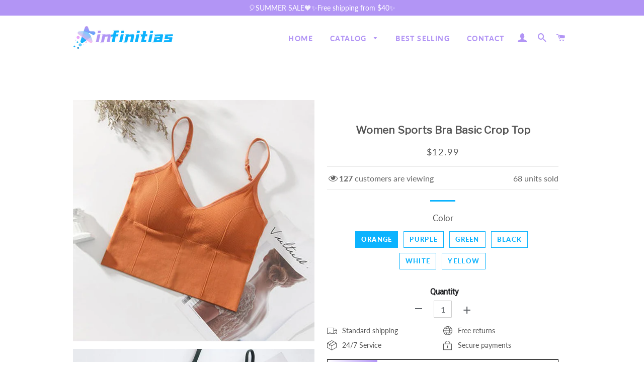

--- FILE ---
content_type: text/html; charset=utf-8
request_url: https://www.infinitias.com/products/women-sports-bra-basic-crop-top
body_size: 41025
content:
<!doctype html>
<html class="no-js" lang="en">
  <head>
    <!-- Basic page needs ================================================== -->
    <meta charset="utf-8">
    <meta http-equiv="X-UA-Compatible" content="IE=edge,chrome=1">
    <meta name="google-site-verification" content="QKgfiMH1_hqkVoff4qVy7YdKZvPCCYAB7Bh12HZFp1Y">
    <meta name="google-site-verification" content="GCJiL14MivmU4kW0QF-cbSPoh9eNL0iEn6nDWSMj8Po">

    
      <link rel="shortcut icon" href="//www.infinitias.com/cdn/shop/files/3_32x32.png?v=1622355932" type="image/png">
    

    <!-- Title and description ================================================== -->
    <title>
      Women Sports Bra Basic Crop Top
      
      
       &ndash; infinitias
    </title>

    
      <meta name="description" content="FEATURES UNIQUE &amp;amp; CLASSY DESIGN: strap tank top, v neckline cropped tank tops, sleeveless ribbed knit, basic solid color, button decoration in front. Fashion and Sexy Style. New arrival for summer, a must-have crop tank top for every fashion woman or girl. SOFT FABRIC: The fabric contains 94% COTTON and 6% ELASTANE">
    

    
    
    <!-- Google Tag Manager -->
    <script>
      (function(w,d,s,l,i){w[l]=w[l]||[];w[l].push({'gtm.start':
      new Date().getTime(),event:'gtm.js'});var f=d.getElementsByTagName(s)[0],
      j=d.createElement(s),dl=l!='dataLayer'?'&l='+l:'';j.async=true;j.src=
      'https://www.googletagmanager.com/gtm.js?id='+i+dl;f.parentNode.insertBefore(j,f);
      })(window,document,'script','dataLayer','GTM-N9CTPCV3');
    </script>
    <!-- End Google Tag Manager -->

    <!-- Helpers ================================================== -->
    <!-- /snippets/social-meta-tags.liquid -->




<meta property="og:site_name" content="infinitias">
<meta property="og:url" content="https://www.infinitias.com/products/women-sports-bra-basic-crop-top">
<meta property="og:title" content="Women Sports Bra Basic Crop Top">
<meta property="og:type" content="product">
<meta property="og:description" content="FEATURES UNIQUE &amp;amp; CLASSY DESIGN: strap tank top, v neckline cropped tank tops, sleeveless ribbed knit, basic solid color, button decoration in front. Fashion and Sexy Style. New arrival for summer, a must-have crop tank top for every fashion woman or girl. SOFT FABRIC: The fabric contains 94% COTTON and 6% ELASTANE">

  <meta property="og:price:amount" content="12.99">
  <meta property="og:price:currency" content="USD">

<meta property="og:image" content="http://www.infinitias.com/cdn/shop/products/2_47d8536d-84ad-4519-8e35-ce9364f40557_1200x1200.jpg?v=1622383695"><meta property="og:image" content="http://www.infinitias.com/cdn/shop/products/3_6d4ab750-0079-4bda-8440-9444cca1c9a7_1200x1200.jpg?v=1622383695"><meta property="og:image" content="http://www.infinitias.com/cdn/shop/products/4_b14b5a4e-702a-4c6f-814e-1cda3c37829b_1200x1200.jpg?v=1622383695">
<meta property="og:image:secure_url" content="https://www.infinitias.com/cdn/shop/products/2_47d8536d-84ad-4519-8e35-ce9364f40557_1200x1200.jpg?v=1622383695"><meta property="og:image:secure_url" content="https://www.infinitias.com/cdn/shop/products/3_6d4ab750-0079-4bda-8440-9444cca1c9a7_1200x1200.jpg?v=1622383695"><meta property="og:image:secure_url" content="https://www.infinitias.com/cdn/shop/products/4_b14b5a4e-702a-4c6f-814e-1cda3c37829b_1200x1200.jpg?v=1622383695">


<meta name="twitter:card" content="summary_large_image">
<meta name="twitter:title" content="Women Sports Bra Basic Crop Top">
<meta name="twitter:description" content="FEATURES UNIQUE &amp;amp; CLASSY DESIGN: strap tank top, v neckline cropped tank tops, sleeveless ribbed knit, basic solid color, button decoration in front. Fashion and Sexy Style. New arrival for summer, a must-have crop tank top for every fashion woman or girl. SOFT FABRIC: The fabric contains 94% COTTON and 6% ELASTANE">

    <link rel="canonical" href="https://www.infinitias.com/products/women-sports-bra-basic-crop-top">
    <meta name="viewport" content="width=device-width,initial-scale=1,shrink-to-fit=no">
    <meta name="theme-color" content="#0cb3fe">

    <!-- CSS ================================================== -->
    
      <link href="//www.infinitias.com/cdn/shop/t/6/assets/timber.scss.css?v=92977838005916613361759333242" rel="stylesheet" type="text/css" media="all" />
      <link href="//www.infinitias.com/cdn/shop/t/6/assets/theme.scss.css?v=140081323338632016871759333241" rel="stylesheet" type="text/css" media="all" />
      <link href="//www.infinitias.com/cdn/shop/t/6/assets/apps.css?v=76026655622943049311716010928" rel="stylesheet" type="text/css" media="all" />
    
    

    

    <!-- Sections ================================================== -->
    <script>
      window.theme = window.theme || {};
      theme.strings = {
        zoomClose: "Close (Esc)",
        zoomPrev: "Previous (Left arrow key)",
        zoomNext: "Next (Right arrow key)",
        moneyFormat: "${{amount}}",
        addressError: "Error looking up that address",
        addressNoResults: "No results for that address",
        addressQueryLimit: "You have exceeded the Google API usage limit. Consider upgrading to a \u003ca href=\"https:\/\/developers.google.com\/maps\/premium\/usage-limits\"\u003ePremium Plan\u003c\/a\u003e.",
        authError: "There was a problem authenticating your Google Maps account.",
        cartEmpty: "Your cart is currently empty.",
        cartCookie: "Enable cookies to use the shopping cart",
        cartSavings: "You're saving [savings]"
      };
      theme.settings = {
        cartType: "page",
        gridType: "collage"
      };
    </script>

    <script src="//www.infinitias.com/cdn/shop/t/6/assets/jquery-2.2.3.min.js?v=58211863146907186831716010928" type="text/javascript"></script>

    
      <script src="//www.infinitias.com/cdn/shop/t/6/assets/lazysizes.min.js?v=155223123402716617051716010928" async="async"></script>

      <script src="//www.infinitias.com/cdn/shop/t/6/assets/theme.js?v=139645229975577797031716010928" defer="defer"></script>
    

    <!-- Header hook for plugins ================================================== -->
    <script>window.performance && window.performance.mark && window.performance.mark('shopify.content_for_header.start');</script><meta id="shopify-digital-wallet" name="shopify-digital-wallet" content="/57276629167/digital_wallets/dialog">
<meta name="shopify-checkout-api-token" content="86b5c0b1b3f57e1570e9c5ef51bd8fe7">
<meta id="in-context-paypal-metadata" data-shop-id="57276629167" data-venmo-supported="false" data-environment="production" data-locale="en_US" data-paypal-v4="true" data-currency="USD">
<link rel="alternate" type="application/json+oembed" href="https://www.infinitias.com/products/women-sports-bra-basic-crop-top.oembed">
<script async="async" src="/checkouts/internal/preloads.js?locale=en-US"></script>
<script id="shopify-features" type="application/json">{"accessToken":"86b5c0b1b3f57e1570e9c5ef51bd8fe7","betas":["rich-media-storefront-analytics"],"domain":"www.infinitias.com","predictiveSearch":true,"shopId":57276629167,"locale":"en"}</script>
<script>var Shopify = Shopify || {};
Shopify.shop = "infinitias.myshopify.com";
Shopify.locale = "en";
Shopify.currency = {"active":"USD","rate":"1.0"};
Shopify.country = "US";
Shopify.theme = {"name":"20240518","id":142339801313,"schema_name":"Brooklyn","schema_version":"15.2.0","theme_store_id":null,"role":"main"};
Shopify.theme.handle = "null";
Shopify.theme.style = {"id":null,"handle":null};
Shopify.cdnHost = "www.infinitias.com/cdn";
Shopify.routes = Shopify.routes || {};
Shopify.routes.root = "/";</script>
<script type="module">!function(o){(o.Shopify=o.Shopify||{}).modules=!0}(window);</script>
<script>!function(o){function n(){var o=[];function n(){o.push(Array.prototype.slice.apply(arguments))}return n.q=o,n}var t=o.Shopify=o.Shopify||{};t.loadFeatures=n(),t.autoloadFeatures=n()}(window);</script>
<script id="shop-js-analytics" type="application/json">{"pageType":"product"}</script>
<script defer="defer" async type="module" src="//www.infinitias.com/cdn/shopifycloud/shop-js/modules/v2/client.init-shop-cart-sync_BdyHc3Nr.en.esm.js"></script>
<script defer="defer" async type="module" src="//www.infinitias.com/cdn/shopifycloud/shop-js/modules/v2/chunk.common_Daul8nwZ.esm.js"></script>
<script type="module">
  await import("//www.infinitias.com/cdn/shopifycloud/shop-js/modules/v2/client.init-shop-cart-sync_BdyHc3Nr.en.esm.js");
await import("//www.infinitias.com/cdn/shopifycloud/shop-js/modules/v2/chunk.common_Daul8nwZ.esm.js");

  window.Shopify.SignInWithShop?.initShopCartSync?.({"fedCMEnabled":true,"windoidEnabled":true});

</script>
<script>(function() {
  var isLoaded = false;
  function asyncLoad() {
    if (isLoaded) return;
    isLoaded = true;
    var urls = ["https:\/\/www.pxucdn.com\/apps\/uso.js?shop=infinitias.myshopify.com","https:\/\/dkov91l6wait7.cloudfront.net\/almighty.js?shop=infinitias.myshopify.com","https:\/\/mds.oceanpayment.com\/assets\/shopifylogo\/paypal,visa,visa_electron,mastercard,maestro,jcb,american_express,diners_club,discover,unionpay,klarna,afterpay,apple_pay,google_pay.js?shop=infinitias.myshopify.com"];
    for (var i = 0; i < urls.length; i++) {
      var s = document.createElement('script');
      s.type = 'text/javascript';
      s.async = true;
      s.src = urls[i];
      var x = document.getElementsByTagName('script')[0];
      x.parentNode.insertBefore(s, x);
    }
  };
  if(window.attachEvent) {
    window.attachEvent('onload', asyncLoad);
  } else {
    window.addEventListener('load', asyncLoad, false);
  }
})();</script>
<script id="__st">var __st={"a":57276629167,"offset":-36000,"reqid":"2e416ae7-7135-4a90-a699-49a88366eb54-1769021564","pageurl":"www.infinitias.com\/products\/women-sports-bra-basic-crop-top","u":"bd2cc8167bdf","p":"product","rtyp":"product","rid":6737396236463};</script>
<script>window.ShopifyPaypalV4VisibilityTracking = true;</script>
<script id="captcha-bootstrap">!function(){'use strict';const t='contact',e='account',n='new_comment',o=[[t,t],['blogs',n],['comments',n],[t,'customer']],c=[[e,'customer_login'],[e,'guest_login'],[e,'recover_customer_password'],[e,'create_customer']],r=t=>t.map((([t,e])=>`form[action*='/${t}']:not([data-nocaptcha='true']) input[name='form_type'][value='${e}']`)).join(','),a=t=>()=>t?[...document.querySelectorAll(t)].map((t=>t.form)):[];function s(){const t=[...o],e=r(t);return a(e)}const i='password',u='form_key',d=['recaptcha-v3-token','g-recaptcha-response','h-captcha-response',i],f=()=>{try{return window.sessionStorage}catch{return}},m='__shopify_v',_=t=>t.elements[u];function p(t,e,n=!1){try{const o=window.sessionStorage,c=JSON.parse(o.getItem(e)),{data:r}=function(t){const{data:e,action:n}=t;return t[m]||n?{data:e,action:n}:{data:t,action:n}}(c);for(const[e,n]of Object.entries(r))t.elements[e]&&(t.elements[e].value=n);n&&o.removeItem(e)}catch(o){console.error('form repopulation failed',{error:o})}}const l='form_type',E='cptcha';function T(t){t.dataset[E]=!0}const w=window,h=w.document,L='Shopify',v='ce_forms',y='captcha';let A=!1;((t,e)=>{const n=(g='f06e6c50-85a8-45c8-87d0-21a2b65856fe',I='https://cdn.shopify.com/shopifycloud/storefront-forms-hcaptcha/ce_storefront_forms_captcha_hcaptcha.v1.5.2.iife.js',D={infoText:'Protected by hCaptcha',privacyText:'Privacy',termsText:'Terms'},(t,e,n)=>{const o=w[L][v],c=o.bindForm;if(c)return c(t,g,e,D).then(n);var r;o.q.push([[t,g,e,D],n]),r=I,A||(h.body.append(Object.assign(h.createElement('script'),{id:'captcha-provider',async:!0,src:r})),A=!0)});var g,I,D;w[L]=w[L]||{},w[L][v]=w[L][v]||{},w[L][v].q=[],w[L][y]=w[L][y]||{},w[L][y].protect=function(t,e){n(t,void 0,e),T(t)},Object.freeze(w[L][y]),function(t,e,n,w,h,L){const[v,y,A,g]=function(t,e,n){const i=e?o:[],u=t?c:[],d=[...i,...u],f=r(d),m=r(i),_=r(d.filter((([t,e])=>n.includes(e))));return[a(f),a(m),a(_),s()]}(w,h,L),I=t=>{const e=t.target;return e instanceof HTMLFormElement?e:e&&e.form},D=t=>v().includes(t);t.addEventListener('submit',(t=>{const e=I(t);if(!e)return;const n=D(e)&&!e.dataset.hcaptchaBound&&!e.dataset.recaptchaBound,o=_(e),c=g().includes(e)&&(!o||!o.value);(n||c)&&t.preventDefault(),c&&!n&&(function(t){try{if(!f())return;!function(t){const e=f();if(!e)return;const n=_(t);if(!n)return;const o=n.value;o&&e.removeItem(o)}(t);const e=Array.from(Array(32),(()=>Math.random().toString(36)[2])).join('');!function(t,e){_(t)||t.append(Object.assign(document.createElement('input'),{type:'hidden',name:u})),t.elements[u].value=e}(t,e),function(t,e){const n=f();if(!n)return;const o=[...t.querySelectorAll(`input[type='${i}']`)].map((({name:t})=>t)),c=[...d,...o],r={};for(const[a,s]of new FormData(t).entries())c.includes(a)||(r[a]=s);n.setItem(e,JSON.stringify({[m]:1,action:t.action,data:r}))}(t,e)}catch(e){console.error('failed to persist form',e)}}(e),e.submit())}));const S=(t,e)=>{t&&!t.dataset[E]&&(n(t,e.some((e=>e===t))),T(t))};for(const o of['focusin','change'])t.addEventListener(o,(t=>{const e=I(t);D(e)&&S(e,y())}));const B=e.get('form_key'),M=e.get(l),P=B&&M;t.addEventListener('DOMContentLoaded',(()=>{const t=y();if(P)for(const e of t)e.elements[l].value===M&&p(e,B);[...new Set([...A(),...v().filter((t=>'true'===t.dataset.shopifyCaptcha))])].forEach((e=>S(e,t)))}))}(h,new URLSearchParams(w.location.search),n,t,e,['guest_login'])})(!0,!0)}();</script>
<script integrity="sha256-4kQ18oKyAcykRKYeNunJcIwy7WH5gtpwJnB7kiuLZ1E=" data-source-attribution="shopify.loadfeatures" defer="defer" src="//www.infinitias.com/cdn/shopifycloud/storefront/assets/storefront/load_feature-a0a9edcb.js" crossorigin="anonymous"></script>
<script data-source-attribution="shopify.dynamic_checkout.dynamic.init">var Shopify=Shopify||{};Shopify.PaymentButton=Shopify.PaymentButton||{isStorefrontPortableWallets:!0,init:function(){window.Shopify.PaymentButton.init=function(){};var t=document.createElement("script");t.src="https://www.infinitias.com/cdn/shopifycloud/portable-wallets/latest/portable-wallets.en.js",t.type="module",document.head.appendChild(t)}};
</script>
<script data-source-attribution="shopify.dynamic_checkout.buyer_consent">
  function portableWalletsHideBuyerConsent(e){var t=document.getElementById("shopify-buyer-consent"),n=document.getElementById("shopify-subscription-policy-button");t&&n&&(t.classList.add("hidden"),t.setAttribute("aria-hidden","true"),n.removeEventListener("click",e))}function portableWalletsShowBuyerConsent(e){var t=document.getElementById("shopify-buyer-consent"),n=document.getElementById("shopify-subscription-policy-button");t&&n&&(t.classList.remove("hidden"),t.removeAttribute("aria-hidden"),n.addEventListener("click",e))}window.Shopify?.PaymentButton&&(window.Shopify.PaymentButton.hideBuyerConsent=portableWalletsHideBuyerConsent,window.Shopify.PaymentButton.showBuyerConsent=portableWalletsShowBuyerConsent);
</script>
<script>
  function portableWalletsCleanup(e){e&&e.src&&console.error("Failed to load portable wallets script "+e.src);var t=document.querySelectorAll("shopify-accelerated-checkout .shopify-payment-button__skeleton, shopify-accelerated-checkout-cart .wallet-cart-button__skeleton"),e=document.getElementById("shopify-buyer-consent");for(let e=0;e<t.length;e++)t[e].remove();e&&e.remove()}function portableWalletsNotLoadedAsModule(e){e instanceof ErrorEvent&&"string"==typeof e.message&&e.message.includes("import.meta")&&"string"==typeof e.filename&&e.filename.includes("portable-wallets")&&(window.removeEventListener("error",portableWalletsNotLoadedAsModule),window.Shopify.PaymentButton.failedToLoad=e,"loading"===document.readyState?document.addEventListener("DOMContentLoaded",window.Shopify.PaymentButton.init):window.Shopify.PaymentButton.init())}window.addEventListener("error",portableWalletsNotLoadedAsModule);
</script>

<script type="module" src="https://www.infinitias.com/cdn/shopifycloud/portable-wallets/latest/portable-wallets.en.js" onError="portableWalletsCleanup(this)" crossorigin="anonymous"></script>
<script nomodule>
  document.addEventListener("DOMContentLoaded", portableWalletsCleanup);
</script>

<link id="shopify-accelerated-checkout-styles" rel="stylesheet" media="screen" href="https://www.infinitias.com/cdn/shopifycloud/portable-wallets/latest/accelerated-checkout-backwards-compat.css" crossorigin="anonymous">
<style id="shopify-accelerated-checkout-cart">
        #shopify-buyer-consent {
  margin-top: 1em;
  display: inline-block;
  width: 100%;
}

#shopify-buyer-consent.hidden {
  display: none;
}

#shopify-subscription-policy-button {
  background: none;
  border: none;
  padding: 0;
  text-decoration: underline;
  font-size: inherit;
  cursor: pointer;
}

#shopify-subscription-policy-button::before {
  box-shadow: none;
}

      </style>

<script>window.performance && window.performance.mark && window.performance.mark('shopify.content_for_header.end');</script>
    <script src="//www.infinitias.com/cdn/shop/t/6/assets/saker.js?v=15337002932497387821750914929" type="text/javascript"></script>
    <script src="//www.infinitias.com/cdn/shop/t/6/assets/modernizr.min.js?v=21391054748206432451716010928" type="text/javascript"></script>

    
    
    <script>
      if(document.location.href.indexOf('?sort_by=best-selling') > -1) {
      var url = document.location.href;
      document.location.href = url.replace("?sort_by=best-selling","");
      }
      if(document.location.href.indexOf('?sort_by=created-descending') > -1) {
      var url = document.location.href;
      document.location.href = url.replace("?sort_by=created-descending","");
      }
      if(document.location.href.indexOf('?sort_by=manual') > -1) {
      var url = document.location.href;
      document.location.href = url.replace("?sort_by=manual","");
      }
      if(document.location.href.indexOf('?sort_by=title-descending') > -1) {
      var url = document.location.href;
      document.location.href = url.replace("?sort_by=title-descending","");
      }
      if(document.location.href.indexOf('?sort_by=price-ascending') > -1) {
      var url = document.location.href;
      document.location.href = url.replace("?sort_by=price-ascending","");
      }
      if(document.location.href.indexOf('?sort_by=price-descending') > -1) {
      var url = document.location.href;
      document.location.href = url.replace("?sort_by=price-descending","");
      }
      if(document.location.href.indexOf('?sort_by=created-ascending') > -1) {
      var url = document.location.href;
      document.location.href = url.replace("?sort_by=created-ascending","");
      }
      if(document.location.href.indexOf('?sort_by=title-ascending') > -1) {
      var url = document.location.href;
      document.location.href = url.replace("?sort_by=title-ascending","");
      }
      if(document.location.href.indexOf('&sort_by=best-selling') > -1) {
      var url = document.location.href;
      document.location.href = url.replace("&sort_by=best-selling","");
      }
      if(document.location.href.indexOf('&sort_by=created-descending') > -1) {
      var url = document.location.href;
      document.location.href = url.replace("&sort_by=created-descending","");
      }
      if(document.location.href.indexOf('&sort_by=manual') > -1) {
      var url = document.location.href;
      document.location.href = url.replace("&sort_by=manual","");
      }
      if(document.location.href.indexOf('&sort_by=title-descending') > -1) {
      var url = document.location.href;
      document.location.href = url.replace("&sort_by=title-descending","");
      }
      if(document.location.href.indexOf('&sort_by=price-ascending') > -1) {
      var url = document.location.href;
      document.location.href = url.replace("&sort_by=price-ascending","");
      }
      if(document.location.href.indexOf('&sort_by=price-descending') > -1) {
      var url = document.location.href;
      document.location.href = url.replace("&sort_by=price-descending","");
      }
      if(document.location.href.indexOf('&sort_by=created-ascending') > -1) {
      var url = document.location.href;
      document.location.href = url.replace("&sort_by=created-ascending","");
      }
      if(document.location.href.indexOf('&sort_by=title-ascending') > -1) {
      var url = document.location.href;
      document.location.href = url.replace("&sort_by=title-ascending","");
      }
    </script>
    <!-- Global site tag (gtag.js) - Google Ads: 679428534 -->
    <script async src="https://www.googletagmanager.com/gtag/js?id=AW-679428534"></script>
    <script async src="https://www.googletagmanager.com/gtag/js?id=AW-786004873"></script>
    <script>
      window.dataLayer = window.dataLayer || [];
      function gtag(){dataLayer.push(arguments);}
      gtag('js', new Date());

      gtag('config', 'AW-679428534');gtag('config', 'AW-786004873');
    </script>
    
    

    

    <!-- "snippets/pagefly-header.liquid" was not rendered, the associated app was uninstalled -->

    <script>var loox_global_hash = '1746536324907';</script><script>var visitor_level_referral = {"active":true,"rtl":false,"position":"right","button_text":"Get $5","button_bg_color":"ED4F56","button_text_color":"FFFFFF","display_on_home_page":true,"display_on_product_page":true,"display_on_cart_page":true,"display_on_other_pages":true,"hide_on_mobile":false,"sidebar_visible":true,"orientation":"default"};
</script><style>.loox-reviews-default { max-width: 1200px; margin: 0 auto; }.loox-rating .loox-icon { color:#f51655; }
:root { --lxs-rating-icon-color: #f51655; }</style>
<!-- BEGIN app block: shopify://apps/vitals/blocks/app-embed/aeb48102-2a5a-4f39-bdbd-d8d49f4e20b8 --><link rel="preconnect" href="https://appsolve.io/" /><link rel="preconnect" href="https://cdn-sf.vitals.app/" /><script data-ver="58" id="vtlsAebData" class="notranslate">window.vtlsLiquidData = window.vtlsLiquidData || {};window.vtlsLiquidData.buildId = 56366;

window.vtlsLiquidData.apiHosts = {
	...window.vtlsLiquidData.apiHosts,
	"1": "https://appsolve.io"
};
	window.vtlsLiquidData.moduleSettings = {"1":{"3":"8b74c1","4":"center","5":"icon","44":"fast_shipping,30_back,guaranteed,accredited,verified_secured","85":"","86":20,"87":20,"148":100,"978":"{}","1060":"303030"},"16":{"232":true,"245":"bottom","246":"bottom","247":"Add to Cart","411":true,"417":false,"418":true,"477":"custom","478":"a17fdf","479":"ffffff","489":true,"843":"ffffff","844":"2e2e2e","921":false,"922":true,"923":true,"924":"1","925":"0","952":"{\"container\":{\"traits\":{\"height\":{\"default\":\"80px\"}}}}","1021":true,"1110":false,"1154":0,"1155":true,"1156":true,"1157":false,"1158":0,"1159":false,"1160":false,"1161":false,"1162":false,"1163":false,"1182":false,"1183":true,"1184":"","1185":false},"48":{"469":true,"491":true,"588":true,"595":false,"603":"","605":"","606":"","781":true,"783":1,"876":0,"1076":true,"1105":0},"53":{"636":"4b8e15","637":"ffffff","638":0,"639":5,"640":"You save:","642":"Out of stock","643":"This item:","644":"Total Price:","645":true,"646":"Add to cart","647":"for","648":"with","649":"off","650":"each","651":"Buy","652":"Subtotal","653":"Discount","654":"Old price","655":0,"656":0,"657":0,"658":0,"659":"ffffff","660":14,"661":"center","671":"000000","702":"Quantity","731":"and","733":0,"734":"362e94","735":"8e86ed","736":true,"737":true,"738":true,"739":"right","740":60,"741":"Free of charge","742":"Free","743":"Claim gift","744":"1,2,4,5","750":"Gift","762":"Discount","763":false,"773":"Your product has been added to the cart.","786":"save","848":"ffffff","849":"f6f6f6","850":"4f4f4f","851":"Per item:","895":"eceeef","1007":"Pick another","1010":"{}","1012":false,"1028":"Other customers loved this offer","1029":"Add to order\t","1030":"Added to order","1031":"Check out","1032":1,"1033":"{}","1035":"See more","1036":"See less","1037":"{}","1077":"%","1083":"Check out","1085":100,"1086":"cd1900","1091":10,"1092":1,"1093":"{}","1164":"Free shipping","1188":"light","1190":"center","1191":"light","1192":"square"}};

window.vtlsLiquidData.shopThemeName = "Brooklyn";window.vtlsLiquidData.settingTranslation = {"1":{"85":{"en":""}},"53":{"640":{"en":"You save:"},"642":{"en":"Out of stock"},"643":{"en":"This item:"},"644":{"en":"Total Price:"},"646":{"en":"Add to cart"},"647":{"en":"for"},"648":{"en":"with"},"649":{"en":"off"},"650":{"en":"each"},"651":{"en":"Buy"},"652":{"en":"Subtotal"},"653":{"en":"Discount"},"654":{"en":"Old price"},"702":{"en":"Quantity"},"731":{"en":"and"},"741":{"en":"Free of charge"},"742":{"en":"Free"},"743":{"en":"Claim gift"},"750":{"en":"Gift"},"762":{"en":"Discount"},"773":{"en":"Your product has been added to the cart."},"786":{"en":"save"},"851":{"en":"Per item:"},"1007":{"en":"Pick another"},"1028":{"en":"Other customers loved this offer"},"1029":{"en":"Add to order\t"},"1030":{"en":"Added to order"},"1031":{"en":"Check out"},"1035":{"en":"See more"},"1036":{"en":"See less"},"1083":{"en":"Check out"},"1164":{"en":"Free shipping"},"1167":{"en":"Unavailable"}},"16":{"1184":{"en":""}}};window.vtlsLiquidData.ubOfferTypes={"2":[1,2]};window.vtlsLiquidData.usesFunctions=true;window.vtlsLiquidData.shopSettings={};window.vtlsLiquidData.shopSettings.cartType="page";window.vtlsLiquidData.spat="7e1b1cedb4b0c929132a7bf1c20bf671";window.vtlsLiquidData.shopInfo={id:57276629167,domain:"www.infinitias.com",shopifyDomain:"infinitias.myshopify.com",primaryLocaleIsoCode: "en",defaultCurrency:"USD",enabledCurrencies:["USD"],moneyFormat:"${{amount}}",moneyWithCurrencyFormat:"${{amount}} USD",appId:"1",appName:"Vitals",};window.vtlsLiquidData.acceptedScopes = {"1":[26,25,27,28,29,30,31,32,33,34,35,36,37,38,22,2,8,14,20,24,16,18,10,13,21,4,11,1,7,3,19,23,15,17,9,12]};window.vtlsLiquidData.product = {"id": 6737396236463,"available": true,"title": "Women Sports Bra Basic Crop Top","handle": "women-sports-bra-basic-crop-top","vendor": "Yochoos","type": "Underwear","tags": ["underwear","women"],"description": "1","featured_image":{"src": "//www.infinitias.com/cdn/shop/products/2_47d8536d-84ad-4519-8e35-ce9364f40557.jpg?v=1622383695","aspect_ratio": "1.0"},"collectionIds": [268807405743,268808257711,268808126639,268808159407],"variants": [{"id": 39943493353647,"title": "orange","option1": "orange","option2": null,"option3": null,"price": 1299,"compare_at_price": 0,"available": true,"image":{"src": "//www.infinitias.com/cdn/shop/products/16_55fb7f6c-6541-4568-b937-c9801eb03263.jpg?v=1622383696","alt": "Women Sports Bra Basic Crop Top","aspect_ratio": 1.0},"featured_media_id":22026892214447,"is_preorderable":0},{"id": 39943493386415,"title": "purple","option1": "purple","option2": null,"option3": null,"price": 1299,"compare_at_price": 0,"available": true,"image":{"src": "//www.infinitias.com/cdn/shop/products/12_8b0a97f6-d438-4f65-aa86-381738394fe3.jpg?v=1622383696","alt": "Women Sports Bra Basic Crop Top","aspect_ratio": 1.0},"featured_media_id":22026892083375,"is_preorderable":0},{"id": 39943493419183,"title": "green","option1": "green","option2": null,"option3": null,"price": 1299,"compare_at_price": 0,"available": true,"image":{"src": "//www.infinitias.com/cdn/shop/products/11_0c809185-ee89-46c3-b62b-3f78d9bc82e7.jpg?v=1622383696","alt": "Women Sports Bra Basic Crop Top","aspect_ratio": 1.0},"featured_media_id":22026892050607,"is_preorderable":0},{"id": 39943493451951,"title": "black","option1": "black","option2": null,"option3": null,"price": 1299,"compare_at_price": 0,"available": true,"image":{"src": "//www.infinitias.com/cdn/shop/products/15_1f922686-0c31-49e7-b57c-3b015e82a103.jpg?v=1622383696","alt": "Women Sports Bra Basic Crop Top","aspect_ratio": 1.0},"featured_media_id":22026892181679,"is_preorderable":0},{"id": 39943493484719,"title": "white","option1": "white","option2": null,"option3": null,"price": 1299,"compare_at_price": 0,"available": true,"image":{"src": "//www.infinitias.com/cdn/shop/products/14_aa491eba-3aed-44b6-9cde-86b39a1b67ed.jpg?v=1622383696","alt": "Women Sports Bra Basic Crop Top","aspect_ratio": 1.0},"featured_media_id":22026892148911,"is_preorderable":0},{"id": 39943493517487,"title": "yellow","option1": "yellow","option2": null,"option3": null,"price": 1299,"compare_at_price": 0,"available": true,"image":{"src": "//www.infinitias.com/cdn/shop/products/13_2cfb02cf-99e4-4416-9e4c-3d77af9208c7.jpg?v=1622383696","alt": "Women Sports Bra Basic Crop Top","aspect_ratio": 1.0},"featured_media_id":22026892116143,"is_preorderable":0}],"options": [{"name": "Color"}],"metafields": {"reviews": {}}};window.vtlsLiquidData.cacheKeys = [1714781413,1732757018,0,1763064743,1714781413,0,0,1714781413 ];</script><script id="vtlsAebDynamicFunctions" class="notranslate">window.vtlsLiquidData = window.vtlsLiquidData || {};window.vtlsLiquidData.dynamicFunctions = ({$,vitalsGet,vitalsSet,VITALS_GET_$_DESCRIPTION,VITALS_GET_$_END_SECTION,VITALS_GET_$_ATC_FORM,VITALS_GET_$_ATC_BUTTON,submit_button,form_add_to_cart,cartItemVariantId,VITALS_EVENT_CART_UPDATED,VITALS_EVENT_DISCOUNTS_LOADED,VITALS_EVENT_RENDER_CAROUSEL_STARS,VITALS_EVENT_RENDER_COLLECTION_STARS,VITALS_EVENT_SMART_BAR_RENDERED,VITALS_EVENT_SMART_BAR_CLOSED,VITALS_EVENT_TABS_RENDERED,VITALS_EVENT_VARIANT_CHANGED,VITALS_EVENT_ATC_BUTTON_FOUND,VITALS_IS_MOBILE,VITALS_PAGE_TYPE,VITALS_APPEND_CSS,VITALS_HOOK__CAN_EXECUTE_CHECKOUT,VITALS_HOOK__GET_CUSTOM_CHECKOUT_URL_PARAMETERS,VITALS_HOOK__GET_CUSTOM_VARIANT_SELECTOR,VITALS_HOOK__GET_IMAGES_DEFAULT_SIZE,VITALS_HOOK__ON_CLICK_CHECKOUT_BUTTON,VITALS_HOOK__DONT_ACCELERATE_CHECKOUT,VITALS_HOOK__ON_ATC_STAY_ON_THE_SAME_PAGE,VITALS_HOOK__CAN_EXECUTE_ATC,VITALS_FLAG__IGNORE_VARIANT_ID_FROM_URL,VITALS_FLAG__UPDATE_ATC_BUTTON_REFERENCE,VITALS_FLAG__UPDATE_CART_ON_CHECKOUT,VITALS_FLAG__USE_CAPTURE_FOR_ATC_BUTTON,VITALS_FLAG__USE_FIRST_ATC_SPAN_FOR_PRE_ORDER,VITALS_FLAG__USE_HTML_FOR_STICKY_ATC_BUTTON,VITALS_FLAG__STOP_EXECUTION,VITALS_FLAG__USE_CUSTOM_COLLECTION_FILTER_DROPDOWN,VITALS_FLAG__PRE_ORDER_START_WITH_OBSERVER,VITALS_FLAG__PRE_ORDER_OBSERVER_DELAY,VITALS_FLAG__ON_CHECKOUT_CLICK_USE_CAPTURE_EVENT,handle,}) => {return {"147": {"location":"description","locator":"before"},"687": {"location":"atc_button","locator":"after"},};};</script><script id="vtlsAebDocumentInjectors" class="notranslate">window.vtlsLiquidData = window.vtlsLiquidData || {};window.vtlsLiquidData.documentInjectors = ({$,vitalsGet,vitalsSet,VITALS_IS_MOBILE,VITALS_APPEND_CSS}) => {const documentInjectors = {};documentInjectors["1"]={};documentInjectors["1"]["d"]=[];documentInjectors["1"]["d"]["0"]={};documentInjectors["1"]["d"]["0"]["a"]=null;documentInjectors["1"]["d"]["0"]["s"]=".product-single__description.rte";documentInjectors["2"]={};documentInjectors["2"]["d"]=[];documentInjectors["2"]["d"]["0"]={};documentInjectors["2"]["d"]["0"]["a"]={"l":"after"};documentInjectors["2"]["d"]["0"]["s"]="main.main-content \u003e .wrapper \u003e #shopify-section-product-template \u003e #ProductSection--product-template \u003e .product-single";documentInjectors["3"]={};documentInjectors["3"]["d"]=[];documentInjectors["3"]["d"]["0"]={};documentInjectors["3"]["d"]["0"]["a"]={"js":"if($('.cart__subtotal').length \u003e= 2) {\n\t$('.cart__subtotal').first().html(left_subtotal);\n\t$('.cart__subtotal').last().html(right_subtotal);\n\t$('#bk-cart-subtotal-label').hide();\n} else {\n\t$('.cart__subtotal').html(cart_html);\n}"};documentInjectors["3"]["d"]["0"]["s"]=".cart__subtotal";documentInjectors["3"]["d"]["0"]["js"]=function(left_subtotal, right_subtotal, cart_html) { var vitalsDiscountsDiv = ".vitals-discounts";
if ($(vitalsDiscountsDiv).length === 0) {
if($('.cart__subtotal').length >= 2) {
	$('.cart__subtotal').first().html(left_subtotal);
	$('.cart__subtotal').last().html(right_subtotal);
	$('#bk-cart-subtotal-label').hide();
} else {
	$('.cart__subtotal').html(cart_html);
}
}

};documentInjectors["10"]={};documentInjectors["10"]["d"]=[];documentInjectors["10"]["d"]["0"]={};documentInjectors["10"]["d"]["0"]["a"]=[];documentInjectors["10"]["d"]["0"]["s"]="div.product-single__quantity";documentInjectors["12"]={};documentInjectors["12"]["d"]=[];documentInjectors["12"]["d"]["0"]={};documentInjectors["12"]["d"]["0"]["a"]=[];documentInjectors["12"]["d"]["0"]["s"]="form[action*=\"\/cart\/add\"]:visible:not([id*=\"product-form-installment\"]):not([id*=\"product-installment-form\"]):not(.vtls-exclude-atc-injector *)";documentInjectors["12"]["d"]["1"]={};documentInjectors["12"]["d"]["1"]["a"]=null;documentInjectors["12"]["d"]["1"]["s"]=".product-single__form";documentInjectors["11"]={};documentInjectors["11"]["d"]=[];documentInjectors["11"]["d"]["0"]={};documentInjectors["11"]["d"]["0"]["a"]={"ctx":"inside","last":false};documentInjectors["11"]["d"]["0"]["s"]="[type=\"submit\"]:not(.swym-button)";documentInjectors["11"]["d"]["1"]={};documentInjectors["11"]["d"]["1"]["a"]={"ctx":"inside","last":false};documentInjectors["11"]["d"]["1"]["s"]="[name=\"add\"]:not(.swym-button)";documentInjectors["15"]={};documentInjectors["15"]["d"]=[];documentInjectors["15"]["d"]["0"]={};documentInjectors["15"]["d"]["0"]["a"]=[];documentInjectors["15"]["d"]["0"]["s"]="form[action*=\"\/cart\"] label[for*=\"updates\"][for*=\"_{{variant_id}}\"]";return documentInjectors;};</script><script id="vtlsAebBundle" src="https://cdn-sf.vitals.app/assets/js/bundle-a4d02c620db24a6b8995b5296c296c59.js" async></script>

<!-- END app block --><script src="https://cdn.shopify.com/extensions/019b8d54-2388-79d8-becc-d32a3afe2c7a/omnisend-50/assets/omnisend-in-shop.js" type="text/javascript" defer="defer"></script>
<link href="https://monorail-edge.shopifysvc.com" rel="dns-prefetch">
<script>(function(){if ("sendBeacon" in navigator && "performance" in window) {try {var session_token_from_headers = performance.getEntriesByType('navigation')[0].serverTiming.find(x => x.name == '_s').description;} catch {var session_token_from_headers = undefined;}var session_cookie_matches = document.cookie.match(/_shopify_s=([^;]*)/);var session_token_from_cookie = session_cookie_matches && session_cookie_matches.length === 2 ? session_cookie_matches[1] : "";var session_token = session_token_from_headers || session_token_from_cookie || "";function handle_abandonment_event(e) {var entries = performance.getEntries().filter(function(entry) {return /monorail-edge.shopifysvc.com/.test(entry.name);});if (!window.abandonment_tracked && entries.length === 0) {window.abandonment_tracked = true;var currentMs = Date.now();var navigation_start = performance.timing.navigationStart;var payload = {shop_id: 57276629167,url: window.location.href,navigation_start,duration: currentMs - navigation_start,session_token,page_type: "product"};window.navigator.sendBeacon("https://monorail-edge.shopifysvc.com/v1/produce", JSON.stringify({schema_id: "online_store_buyer_site_abandonment/1.1",payload: payload,metadata: {event_created_at_ms: currentMs,event_sent_at_ms: currentMs}}));}}window.addEventListener('pagehide', handle_abandonment_event);}}());</script>
<script id="web-pixels-manager-setup">(function e(e,d,r,n,o){if(void 0===o&&(o={}),!Boolean(null===(a=null===(i=window.Shopify)||void 0===i?void 0:i.analytics)||void 0===a?void 0:a.replayQueue)){var i,a;window.Shopify=window.Shopify||{};var t=window.Shopify;t.analytics=t.analytics||{};var s=t.analytics;s.replayQueue=[],s.publish=function(e,d,r){return s.replayQueue.push([e,d,r]),!0};try{self.performance.mark("wpm:start")}catch(e){}var l=function(){var e={modern:/Edge?\/(1{2}[4-9]|1[2-9]\d|[2-9]\d{2}|\d{4,})\.\d+(\.\d+|)|Firefox\/(1{2}[4-9]|1[2-9]\d|[2-9]\d{2}|\d{4,})\.\d+(\.\d+|)|Chrom(ium|e)\/(9{2}|\d{3,})\.\d+(\.\d+|)|(Maci|X1{2}).+ Version\/(15\.\d+|(1[6-9]|[2-9]\d|\d{3,})\.\d+)([,.]\d+|)( \(\w+\)|)( Mobile\/\w+|) Safari\/|Chrome.+OPR\/(9{2}|\d{3,})\.\d+\.\d+|(CPU[ +]OS|iPhone[ +]OS|CPU[ +]iPhone|CPU IPhone OS|CPU iPad OS)[ +]+(15[._]\d+|(1[6-9]|[2-9]\d|\d{3,})[._]\d+)([._]\d+|)|Android:?[ /-](13[3-9]|1[4-9]\d|[2-9]\d{2}|\d{4,})(\.\d+|)(\.\d+|)|Android.+Firefox\/(13[5-9]|1[4-9]\d|[2-9]\d{2}|\d{4,})\.\d+(\.\d+|)|Android.+Chrom(ium|e)\/(13[3-9]|1[4-9]\d|[2-9]\d{2}|\d{4,})\.\d+(\.\d+|)|SamsungBrowser\/([2-9]\d|\d{3,})\.\d+/,legacy:/Edge?\/(1[6-9]|[2-9]\d|\d{3,})\.\d+(\.\d+|)|Firefox\/(5[4-9]|[6-9]\d|\d{3,})\.\d+(\.\d+|)|Chrom(ium|e)\/(5[1-9]|[6-9]\d|\d{3,})\.\d+(\.\d+|)([\d.]+$|.*Safari\/(?![\d.]+ Edge\/[\d.]+$))|(Maci|X1{2}).+ Version\/(10\.\d+|(1[1-9]|[2-9]\d|\d{3,})\.\d+)([,.]\d+|)( \(\w+\)|)( Mobile\/\w+|) Safari\/|Chrome.+OPR\/(3[89]|[4-9]\d|\d{3,})\.\d+\.\d+|(CPU[ +]OS|iPhone[ +]OS|CPU[ +]iPhone|CPU IPhone OS|CPU iPad OS)[ +]+(10[._]\d+|(1[1-9]|[2-9]\d|\d{3,})[._]\d+)([._]\d+|)|Android:?[ /-](13[3-9]|1[4-9]\d|[2-9]\d{2}|\d{4,})(\.\d+|)(\.\d+|)|Mobile Safari.+OPR\/([89]\d|\d{3,})\.\d+\.\d+|Android.+Firefox\/(13[5-9]|1[4-9]\d|[2-9]\d{2}|\d{4,})\.\d+(\.\d+|)|Android.+Chrom(ium|e)\/(13[3-9]|1[4-9]\d|[2-9]\d{2}|\d{4,})\.\d+(\.\d+|)|Android.+(UC? ?Browser|UCWEB|U3)[ /]?(15\.([5-9]|\d{2,})|(1[6-9]|[2-9]\d|\d{3,})\.\d+)\.\d+|SamsungBrowser\/(5\.\d+|([6-9]|\d{2,})\.\d+)|Android.+MQ{2}Browser\/(14(\.(9|\d{2,})|)|(1[5-9]|[2-9]\d|\d{3,})(\.\d+|))(\.\d+|)|K[Aa][Ii]OS\/(3\.\d+|([4-9]|\d{2,})\.\d+)(\.\d+|)/},d=e.modern,r=e.legacy,n=navigator.userAgent;return n.match(d)?"modern":n.match(r)?"legacy":"unknown"}(),u="modern"===l?"modern":"legacy",c=(null!=n?n:{modern:"",legacy:""})[u],f=function(e){return[e.baseUrl,"/wpm","/b",e.hashVersion,"modern"===e.buildTarget?"m":"l",".js"].join("")}({baseUrl:d,hashVersion:r,buildTarget:u}),m=function(e){var d=e.version,r=e.bundleTarget,n=e.surface,o=e.pageUrl,i=e.monorailEndpoint;return{emit:function(e){var a=e.status,t=e.errorMsg,s=(new Date).getTime(),l=JSON.stringify({metadata:{event_sent_at_ms:s},events:[{schema_id:"web_pixels_manager_load/3.1",payload:{version:d,bundle_target:r,page_url:o,status:a,surface:n,error_msg:t},metadata:{event_created_at_ms:s}}]});if(!i)return console&&console.warn&&console.warn("[Web Pixels Manager] No Monorail endpoint provided, skipping logging."),!1;try{return self.navigator.sendBeacon.bind(self.navigator)(i,l)}catch(e){}var u=new XMLHttpRequest;try{return u.open("POST",i,!0),u.setRequestHeader("Content-Type","text/plain"),u.send(l),!0}catch(e){return console&&console.warn&&console.warn("[Web Pixels Manager] Got an unhandled error while logging to Monorail."),!1}}}}({version:r,bundleTarget:l,surface:e.surface,pageUrl:self.location.href,monorailEndpoint:e.monorailEndpoint});try{o.browserTarget=l,function(e){var d=e.src,r=e.async,n=void 0===r||r,o=e.onload,i=e.onerror,a=e.sri,t=e.scriptDataAttributes,s=void 0===t?{}:t,l=document.createElement("script"),u=document.querySelector("head"),c=document.querySelector("body");if(l.async=n,l.src=d,a&&(l.integrity=a,l.crossOrigin="anonymous"),s)for(var f in s)if(Object.prototype.hasOwnProperty.call(s,f))try{l.dataset[f]=s[f]}catch(e){}if(o&&l.addEventListener("load",o),i&&l.addEventListener("error",i),u)u.appendChild(l);else{if(!c)throw new Error("Did not find a head or body element to append the script");c.appendChild(l)}}({src:f,async:!0,onload:function(){if(!function(){var e,d;return Boolean(null===(d=null===(e=window.Shopify)||void 0===e?void 0:e.analytics)||void 0===d?void 0:d.initialized)}()){var d=window.webPixelsManager.init(e)||void 0;if(d){var r=window.Shopify.analytics;r.replayQueue.forEach((function(e){var r=e[0],n=e[1],o=e[2];d.publishCustomEvent(r,n,o)})),r.replayQueue=[],r.publish=d.publishCustomEvent,r.visitor=d.visitor,r.initialized=!0}}},onerror:function(){return m.emit({status:"failed",errorMsg:"".concat(f," has failed to load")})},sri:function(e){var d=/^sha384-[A-Za-z0-9+/=]+$/;return"string"==typeof e&&d.test(e)}(c)?c:"",scriptDataAttributes:o}),m.emit({status:"loading"})}catch(e){m.emit({status:"failed",errorMsg:(null==e?void 0:e.message)||"Unknown error"})}}})({shopId: 57276629167,storefrontBaseUrl: "https://www.infinitias.com",extensionsBaseUrl: "https://extensions.shopifycdn.com/cdn/shopifycloud/web-pixels-manager",monorailEndpoint: "https://monorail-edge.shopifysvc.com/unstable/produce_batch",surface: "storefront-renderer",enabledBetaFlags: ["2dca8a86"],webPixelsConfigList: [{"id":"644219105","configuration":"{\"pixel_id\":\"523338598979118\",\"pixel_type\":\"facebook_pixel\"}","eventPayloadVersion":"v1","runtimeContext":"OPEN","scriptVersion":"ca16bc87fe92b6042fbaa3acc2fbdaa6","type":"APP","apiClientId":2329312,"privacyPurposes":["ANALYTICS","MARKETING","SALE_OF_DATA"],"dataSharingAdjustments":{"protectedCustomerApprovalScopes":["read_customer_address","read_customer_email","read_customer_name","read_customer_personal_data","read_customer_phone"]}},{"id":"87458017","eventPayloadVersion":"1","runtimeContext":"LAX","scriptVersion":"2","type":"CUSTOM","privacyPurposes":["SALE_OF_DATA"],"name":"Signal Gateway Pixel"},{"id":"shopify-app-pixel","configuration":"{}","eventPayloadVersion":"v1","runtimeContext":"STRICT","scriptVersion":"0450","apiClientId":"shopify-pixel","type":"APP","privacyPurposes":["ANALYTICS","MARKETING"]},{"id":"shopify-custom-pixel","eventPayloadVersion":"v1","runtimeContext":"LAX","scriptVersion":"0450","apiClientId":"shopify-pixel","type":"CUSTOM","privacyPurposes":["ANALYTICS","MARKETING"]}],isMerchantRequest: false,initData: {"shop":{"name":"infinitias","paymentSettings":{"currencyCode":"USD"},"myshopifyDomain":"infinitias.myshopify.com","countryCode":"BR","storefrontUrl":"https:\/\/www.infinitias.com"},"customer":null,"cart":null,"checkout":null,"productVariants":[{"price":{"amount":12.99,"currencyCode":"USD"},"product":{"title":"Women Sports Bra Basic Crop Top","vendor":"Yochoos","id":"6737396236463","untranslatedTitle":"Women Sports Bra Basic Crop Top","url":"\/products\/women-sports-bra-basic-crop-top","type":"Underwear"},"id":"39943493353647","image":{"src":"\/\/www.infinitias.com\/cdn\/shop\/products\/16_55fb7f6c-6541-4568-b937-c9801eb03263.jpg?v=1622383696"},"sku":"UN12122-C086-S098","title":"orange","untranslatedTitle":"orange"},{"price":{"amount":12.99,"currencyCode":"USD"},"product":{"title":"Women Sports Bra Basic Crop Top","vendor":"Yochoos","id":"6737396236463","untranslatedTitle":"Women Sports Bra Basic Crop Top","url":"\/products\/women-sports-bra-basic-crop-top","type":"Underwear"},"id":"39943493386415","image":{"src":"\/\/www.infinitias.com\/cdn\/shop\/products\/12_8b0a97f6-d438-4f65-aa86-381738394fe3.jpg?v=1622383696"},"sku":"UN12122-C013-S098","title":"purple","untranslatedTitle":"purple"},{"price":{"amount":12.99,"currencyCode":"USD"},"product":{"title":"Women Sports Bra Basic Crop Top","vendor":"Yochoos","id":"6737396236463","untranslatedTitle":"Women Sports Bra Basic Crop Top","url":"\/products\/women-sports-bra-basic-crop-top","type":"Underwear"},"id":"39943493419183","image":{"src":"\/\/www.infinitias.com\/cdn\/shop\/products\/11_0c809185-ee89-46c3-b62b-3f78d9bc82e7.jpg?v=1622383696"},"sku":"UN12122-C004-S098","title":"green","untranslatedTitle":"green"},{"price":{"amount":12.99,"currencyCode":"USD"},"product":{"title":"Women Sports Bra Basic Crop Top","vendor":"Yochoos","id":"6737396236463","untranslatedTitle":"Women Sports Bra Basic Crop Top","url":"\/products\/women-sports-bra-basic-crop-top","type":"Underwear"},"id":"39943493451951","image":{"src":"\/\/www.infinitias.com\/cdn\/shop\/products\/15_1f922686-0c31-49e7-b57c-3b015e82a103.jpg?v=1622383696"},"sku":"UN12122-C001-S098","title":"black","untranslatedTitle":"black"},{"price":{"amount":12.99,"currencyCode":"USD"},"product":{"title":"Women Sports Bra Basic Crop Top","vendor":"Yochoos","id":"6737396236463","untranslatedTitle":"Women Sports Bra Basic Crop Top","url":"\/products\/women-sports-bra-basic-crop-top","type":"Underwear"},"id":"39943493484719","image":{"src":"\/\/www.infinitias.com\/cdn\/shop\/products\/14_aa491eba-3aed-44b6-9cde-86b39a1b67ed.jpg?v=1622383696"},"sku":"UN12122-C005-S098","title":"white","untranslatedTitle":"white"},{"price":{"amount":12.99,"currencyCode":"USD"},"product":{"title":"Women Sports Bra Basic Crop Top","vendor":"Yochoos","id":"6737396236463","untranslatedTitle":"Women Sports Bra Basic Crop Top","url":"\/products\/women-sports-bra-basic-crop-top","type":"Underwear"},"id":"39943493517487","image":{"src":"\/\/www.infinitias.com\/cdn\/shop\/products\/13_2cfb02cf-99e4-4416-9e4c-3d77af9208c7.jpg?v=1622383696"},"sku":"UN12122-C003-S098","title":"yellow","untranslatedTitle":"yellow"}],"purchasingCompany":null},},"https://www.infinitias.com/cdn","fcfee988w5aeb613cpc8e4bc33m6693e112",{"modern":"","legacy":""},{"shopId":"57276629167","storefrontBaseUrl":"https:\/\/www.infinitias.com","extensionBaseUrl":"https:\/\/extensions.shopifycdn.com\/cdn\/shopifycloud\/web-pixels-manager","surface":"storefront-renderer","enabledBetaFlags":"[\"2dca8a86\"]","isMerchantRequest":"false","hashVersion":"fcfee988w5aeb613cpc8e4bc33m6693e112","publish":"custom","events":"[[\"page_viewed\",{}],[\"product_viewed\",{\"productVariant\":{\"price\":{\"amount\":12.99,\"currencyCode\":\"USD\"},\"product\":{\"title\":\"Women Sports Bra Basic Crop Top\",\"vendor\":\"Yochoos\",\"id\":\"6737396236463\",\"untranslatedTitle\":\"Women Sports Bra Basic Crop Top\",\"url\":\"\/products\/women-sports-bra-basic-crop-top\",\"type\":\"Underwear\"},\"id\":\"39943493353647\",\"image\":{\"src\":\"\/\/www.infinitias.com\/cdn\/shop\/products\/16_55fb7f6c-6541-4568-b937-c9801eb03263.jpg?v=1622383696\"},\"sku\":\"UN12122-C086-S098\",\"title\":\"orange\",\"untranslatedTitle\":\"orange\"}}]]"});</script><script>
  window.ShopifyAnalytics = window.ShopifyAnalytics || {};
  window.ShopifyAnalytics.meta = window.ShopifyAnalytics.meta || {};
  window.ShopifyAnalytics.meta.currency = 'USD';
  var meta = {"product":{"id":6737396236463,"gid":"gid:\/\/shopify\/Product\/6737396236463","vendor":"Yochoos","type":"Underwear","handle":"women-sports-bra-basic-crop-top","variants":[{"id":39943493353647,"price":1299,"name":"Women Sports Bra Basic Crop Top - orange","public_title":"orange","sku":"UN12122-C086-S098"},{"id":39943493386415,"price":1299,"name":"Women Sports Bra Basic Crop Top - purple","public_title":"purple","sku":"UN12122-C013-S098"},{"id":39943493419183,"price":1299,"name":"Women Sports Bra Basic Crop Top - green","public_title":"green","sku":"UN12122-C004-S098"},{"id":39943493451951,"price":1299,"name":"Women Sports Bra Basic Crop Top - black","public_title":"black","sku":"UN12122-C001-S098"},{"id":39943493484719,"price":1299,"name":"Women Sports Bra Basic Crop Top - white","public_title":"white","sku":"UN12122-C005-S098"},{"id":39943493517487,"price":1299,"name":"Women Sports Bra Basic Crop Top - yellow","public_title":"yellow","sku":"UN12122-C003-S098"}],"remote":false},"page":{"pageType":"product","resourceType":"product","resourceId":6737396236463,"requestId":"2e416ae7-7135-4a90-a699-49a88366eb54-1769021564"}};
  for (var attr in meta) {
    window.ShopifyAnalytics.meta[attr] = meta[attr];
  }
</script>
<script class="analytics">
  (function () {
    var customDocumentWrite = function(content) {
      var jquery = null;

      if (window.jQuery) {
        jquery = window.jQuery;
      } else if (window.Checkout && window.Checkout.$) {
        jquery = window.Checkout.$;
      }

      if (jquery) {
        jquery('body').append(content);
      }
    };

    var hasLoggedConversion = function(token) {
      if (token) {
        return document.cookie.indexOf('loggedConversion=' + token) !== -1;
      }
      return false;
    }

    var setCookieIfConversion = function(token) {
      if (token) {
        var twoMonthsFromNow = new Date(Date.now());
        twoMonthsFromNow.setMonth(twoMonthsFromNow.getMonth() + 2);

        document.cookie = 'loggedConversion=' + token + '; expires=' + twoMonthsFromNow;
      }
    }

    var trekkie = window.ShopifyAnalytics.lib = window.trekkie = window.trekkie || [];
    if (trekkie.integrations) {
      return;
    }
    trekkie.methods = [
      'identify',
      'page',
      'ready',
      'track',
      'trackForm',
      'trackLink'
    ];
    trekkie.factory = function(method) {
      return function() {
        var args = Array.prototype.slice.call(arguments);
        args.unshift(method);
        trekkie.push(args);
        return trekkie;
      };
    };
    for (var i = 0; i < trekkie.methods.length; i++) {
      var key = trekkie.methods[i];
      trekkie[key] = trekkie.factory(key);
    }
    trekkie.load = function(config) {
      trekkie.config = config || {};
      trekkie.config.initialDocumentCookie = document.cookie;
      var first = document.getElementsByTagName('script')[0];
      var script = document.createElement('script');
      script.type = 'text/javascript';
      script.onerror = function(e) {
        var scriptFallback = document.createElement('script');
        scriptFallback.type = 'text/javascript';
        scriptFallback.onerror = function(error) {
                var Monorail = {
      produce: function produce(monorailDomain, schemaId, payload) {
        var currentMs = new Date().getTime();
        var event = {
          schema_id: schemaId,
          payload: payload,
          metadata: {
            event_created_at_ms: currentMs,
            event_sent_at_ms: currentMs
          }
        };
        return Monorail.sendRequest("https://" + monorailDomain + "/v1/produce", JSON.stringify(event));
      },
      sendRequest: function sendRequest(endpointUrl, payload) {
        // Try the sendBeacon API
        if (window && window.navigator && typeof window.navigator.sendBeacon === 'function' && typeof window.Blob === 'function' && !Monorail.isIos12()) {
          var blobData = new window.Blob([payload], {
            type: 'text/plain'
          });

          if (window.navigator.sendBeacon(endpointUrl, blobData)) {
            return true;
          } // sendBeacon was not successful

        } // XHR beacon

        var xhr = new XMLHttpRequest();

        try {
          xhr.open('POST', endpointUrl);
          xhr.setRequestHeader('Content-Type', 'text/plain');
          xhr.send(payload);
        } catch (e) {
          console.log(e);
        }

        return false;
      },
      isIos12: function isIos12() {
        return window.navigator.userAgent.lastIndexOf('iPhone; CPU iPhone OS 12_') !== -1 || window.navigator.userAgent.lastIndexOf('iPad; CPU OS 12_') !== -1;
      }
    };
    Monorail.produce('monorail-edge.shopifysvc.com',
      'trekkie_storefront_load_errors/1.1',
      {shop_id: 57276629167,
      theme_id: 142339801313,
      app_name: "storefront",
      context_url: window.location.href,
      source_url: "//www.infinitias.com/cdn/s/trekkie.storefront.cd680fe47e6c39ca5d5df5f0a32d569bc48c0f27.min.js"});

        };
        scriptFallback.async = true;
        scriptFallback.src = '//www.infinitias.com/cdn/s/trekkie.storefront.cd680fe47e6c39ca5d5df5f0a32d569bc48c0f27.min.js';
        first.parentNode.insertBefore(scriptFallback, first);
      };
      script.async = true;
      script.src = '//www.infinitias.com/cdn/s/trekkie.storefront.cd680fe47e6c39ca5d5df5f0a32d569bc48c0f27.min.js';
      first.parentNode.insertBefore(script, first);
    };
    trekkie.load(
      {"Trekkie":{"appName":"storefront","development":false,"defaultAttributes":{"shopId":57276629167,"isMerchantRequest":null,"themeId":142339801313,"themeCityHash":"16167617390845291343","contentLanguage":"en","currency":"USD","eventMetadataId":"97e3ab58-f799-45a0-b7c5-f445780bc55a"},"isServerSideCookieWritingEnabled":true,"monorailRegion":"shop_domain","enabledBetaFlags":["65f19447"]},"Session Attribution":{},"S2S":{"facebookCapiEnabled":true,"source":"trekkie-storefront-renderer","apiClientId":580111}}
    );

    var loaded = false;
    trekkie.ready(function() {
      if (loaded) return;
      loaded = true;

      window.ShopifyAnalytics.lib = window.trekkie;

      var originalDocumentWrite = document.write;
      document.write = customDocumentWrite;
      try { window.ShopifyAnalytics.merchantGoogleAnalytics.call(this); } catch(error) {};
      document.write = originalDocumentWrite;

      window.ShopifyAnalytics.lib.page(null,{"pageType":"product","resourceType":"product","resourceId":6737396236463,"requestId":"2e416ae7-7135-4a90-a699-49a88366eb54-1769021564","shopifyEmitted":true});

      var match = window.location.pathname.match(/checkouts\/(.+)\/(thank_you|post_purchase)/)
      var token = match? match[1]: undefined;
      if (!hasLoggedConversion(token)) {
        setCookieIfConversion(token);
        window.ShopifyAnalytics.lib.track("Viewed Product",{"currency":"USD","variantId":39943493353647,"productId":6737396236463,"productGid":"gid:\/\/shopify\/Product\/6737396236463","name":"Women Sports Bra Basic Crop Top - orange","price":"12.99","sku":"UN12122-C086-S098","brand":"Yochoos","variant":"orange","category":"Underwear","nonInteraction":true,"remote":false},undefined,undefined,{"shopifyEmitted":true});
      window.ShopifyAnalytics.lib.track("monorail:\/\/trekkie_storefront_viewed_product\/1.1",{"currency":"USD","variantId":39943493353647,"productId":6737396236463,"productGid":"gid:\/\/shopify\/Product\/6737396236463","name":"Women Sports Bra Basic Crop Top - orange","price":"12.99","sku":"UN12122-C086-S098","brand":"Yochoos","variant":"orange","category":"Underwear","nonInteraction":true,"remote":false,"referer":"https:\/\/www.infinitias.com\/products\/women-sports-bra-basic-crop-top"});
      }
    });


        var eventsListenerScript = document.createElement('script');
        eventsListenerScript.async = true;
        eventsListenerScript.src = "//www.infinitias.com/cdn/shopifycloud/storefront/assets/shop_events_listener-3da45d37.js";
        document.getElementsByTagName('head')[0].appendChild(eventsListenerScript);

})();</script>
  <script>
  if (!window.ga || (window.ga && typeof window.ga !== 'function')) {
    window.ga = function ga() {
      (window.ga.q = window.ga.q || []).push(arguments);
      if (window.Shopify && window.Shopify.analytics && typeof window.Shopify.analytics.publish === 'function') {
        window.Shopify.analytics.publish("ga_stub_called", {}, {sendTo: "google_osp_migration"});
      }
      console.error("Shopify's Google Analytics stub called with:", Array.from(arguments), "\nSee https://help.shopify.com/manual/promoting-marketing/pixels/pixel-migration#google for more information.");
    };
    if (window.Shopify && window.Shopify.analytics && typeof window.Shopify.analytics.publish === 'function') {
      window.Shopify.analytics.publish("ga_stub_initialized", {}, {sendTo: "google_osp_migration"});
    }
  }
</script>
<script
  defer
  src="https://www.infinitias.com/cdn/shopifycloud/perf-kit/shopify-perf-kit-3.0.4.min.js"
  data-application="storefront-renderer"
  data-shop-id="57276629167"
  data-render-region="gcp-us-central1"
  data-page-type="product"
  data-theme-instance-id="142339801313"
  data-theme-name="Brooklyn"
  data-theme-version="15.2.0"
  data-monorail-region="shop_domain"
  data-resource-timing-sampling-rate="10"
  data-shs="true"
  data-shs-beacon="true"
  data-shs-export-with-fetch="true"
  data-shs-logs-sample-rate="1"
  data-shs-beacon-endpoint="https://www.infinitias.com/api/collect"
></script>
</head>

  
  <body
    id="women-sports-bra-basic-crop-top"
    class="template-product"
  >
    
      
        <div id="shopify-section-header" class="shopify-section"><style data-shopify>.header-wrapper .site-nav__link,
  .header-wrapper .site-header__logo a,
  .header-wrapper .site-nav__dropdown-link,
  .header-wrapper .site-nav--has-dropdown > a.nav-focus,
  .header-wrapper .site-nav--has-dropdown.nav-hover > a,
  .header-wrapper .site-nav--has-dropdown:hover > a {
    color: #b295f5;
  }

  .header-wrapper .site-header__logo a:hover,
  .header-wrapper .site-header__logo a:focus,
  .header-wrapper .site-nav__link:hover,
  .header-wrapper .site-nav__link:focus,
  .header-wrapper .site-nav--has-dropdown a:hover,
  .header-wrapper .site-nav--has-dropdown > a.nav-focus:hover,
  .header-wrapper .site-nav--has-dropdown > a.nav-focus:focus,
  .header-wrapper .site-nav--has-dropdown .site-nav__link:hover,
  .header-wrapper .site-nav--has-dropdown .site-nav__link:focus,
  .header-wrapper .site-nav--has-dropdown.nav-hover > a:hover,
  .header-wrapper .site-nav__dropdown a:focus {
    color: rgba(178, 149, 245, 0.75);
  }

  .header-wrapper .burger-icon,
  .header-wrapper .site-nav--has-dropdown:hover > a:before,
  .header-wrapper .site-nav--has-dropdown > a.nav-focus:before,
  .header-wrapper .site-nav--has-dropdown.nav-hover > a:before {
    background: #b295f5;
  }

  .header-wrapper .site-nav__link:hover .burger-icon {
    background: rgba(178, 149, 245, 0.75);
  }

  .site-header__logo img {
    max-width: 200px;
  }

  @media screen and (max-width: 768px) {
    .site-header__logo img {
      max-width: 100%;
    }
  }</style><div data-section-id="header" data-section-type="header-section" data-template="product">
  <div id="NavDrawer" class="drawer drawer--left">
      <div class="drawer__inner drawer-left__inner">

    
      <!-- /snippets/search-bar.liquid -->





<form action="/search" method="get" class="input-group search-bar search-bar--drawer" role="search">
  
  <input type="search" name="q" value="" placeholder="Search our store" class="input-group-field" aria-label="Search our store">
  <span class="input-group-btn">
    <button type="submit" class="btn--secondary icon-fallback-text gtag-search">
      <span class="icon icon-search" aria-hidden="true"></span>
      <span class="fallback-text">Search</span>
    </button>
  </span>
</form>

    

    <ul class="mobile-nav">
      
        

          <li class="mobile-nav__item">
            <a
              href="/"
              class="mobile-nav__link"
              >
                Home
            </a>
          </li>

        
      
        
          <li class="mobile-nav__item">
            <div class="mobile-nav__has-sublist">
              <a
                href="/collections/all"
                class="mobile-nav__link"
                id="Label-2"
                >Catalog</a>
              <div class="mobile-nav__toggle">
                <button type="button" class="mobile-nav__toggle-btn icon-fallback-text" aria-controls="Linklist-2" aria-expanded="false">
                  <span class="icon-fallback-text mobile-nav__toggle-open">
                    <span class="icon icon-plus" aria-hidden="true"></span>
                    <span class="fallback-text">Expand submenu Catalog</span>
                  </span>
                  <span class="icon-fallback-text mobile-nav__toggle-close">
                    <span class="icon icon-minus" aria-hidden="true"></span>
                    <span class="fallback-text">Collapse submenu Catalog</span>
                  </span>
                </button>
              </div>
            </div>
            <ul class="mobile-nav__sublist" id="Linklist-2" aria-labelledby="Label-2" role="navigation">
              
              
                
                <li class="mobile-nav__item">
                  <div class="mobile-nav__has-sublist">
                    <a
                      href="/collections/by-price"
                      class="mobile-nav__link"
                      id="Label-2-1"
                      >
                        BY PRICE
                    </a>
                    <div class="mobile-nav__toggle">
                      <button type="button" class="mobile-nav__toggle-btn icon-fallback-text" aria-controls="Linklist-2-1" aria-expanded="false">
                        <span class="icon-fallback-text mobile-nav__toggle-open">
                          <span class="icon icon-plus" aria-hidden="true"></span>
                          <span class="fallback-text">Expand submenu Catalog</span>
                        </span>
                        <span class="icon-fallback-text mobile-nav__toggle-close">
                          <span class="icon icon-minus" aria-hidden="true"></span>
                          <span class="fallback-text">Collapse submenu Catalog</span>
                        </span>
                      </button>
                    </div>
                  </div>
                  <ul class="mobile-nav__sublist mobile-nav__subsublist" id="Linklist-2-1" aria-labelledby="Label-2-1" role="navigation">
                    
                      <li class="mobile-nav__item">
                        <a
                          href="/collections/under-10"
                          class="mobile-nav__link"
                          >
                            Under $10
                        </a>
                      </li>
                    
                      <li class="mobile-nav__item">
                        <a
                          href="/collections/10-19-99"
                          class="mobile-nav__link"
                          >
                            $10-$19.99
                        </a>
                      </li>
                    
                      <li class="mobile-nav__item">
                        <a
                          href="/collections/20-29-99"
                          class="mobile-nav__link"
                          >
                            $20-$29.99
                        </a>
                      </li>
                    
                      <li class="mobile-nav__item">
                        <a
                          href="/collections/30-39-99"
                          class="mobile-nav__link"
                          >
                            $30-$39.99
                        </a>
                      </li>
                    
                      <li class="mobile-nav__item">
                        <a
                          href="/collections/40-49-99"
                          class="mobile-nav__link"
                          >
                            $40-$49.99
                        </a>
                      </li>
                    
                      <li class="mobile-nav__item">
                        <a
                          href="/collections/above-50"
                          class="mobile-nav__link"
                          >
                            Above $50
                        </a>
                      </li>
                    
                  </ul>
                </li>
                
              
                
                <li class="mobile-nav__item">
                  <div class="mobile-nav__has-sublist">
                    <a
                      href="/collections/houseware"
                      class="mobile-nav__link"
                      id="Label-2-2"
                      >
                        HOUSEWARE
                    </a>
                    <div class="mobile-nav__toggle">
                      <button type="button" class="mobile-nav__toggle-btn icon-fallback-text" aria-controls="Linklist-2-2" aria-expanded="false">
                        <span class="icon-fallback-text mobile-nav__toggle-open">
                          <span class="icon icon-plus" aria-hidden="true"></span>
                          <span class="fallback-text">Expand submenu Catalog</span>
                        </span>
                        <span class="icon-fallback-text mobile-nav__toggle-close">
                          <span class="icon icon-minus" aria-hidden="true"></span>
                          <span class="fallback-text">Collapse submenu Catalog</span>
                        </span>
                      </button>
                    </div>
                  </div>
                  <ul class="mobile-nav__sublist mobile-nav__subsublist" id="Linklist-2-2" aria-labelledby="Label-2-2" role="navigation">
                    
                      <li class="mobile-nav__item">
                        <a
                          href="/collections/garden"
                          class="mobile-nav__link"
                          >
                            Garden
                        </a>
                      </li>
                    
                      <li class="mobile-nav__item">
                        <a
                          href="/collections/kitchen"
                          class="mobile-nav__link"
                          >
                            Kitchen
                        </a>
                      </li>
                    
                      <li class="mobile-nav__item">
                        <a
                          href="/collections/sports-equipment-1"
                          class="mobile-nav__link"
                          >
                            Bedroom
                        </a>
                      </li>
                    
                      <li class="mobile-nav__item">
                        <a
                          href="/collections/bathroom"
                          class="mobile-nav__link"
                          >
                            Bathroom
                        </a>
                      </li>
                    
                      <li class="mobile-nav__item">
                        <a
                          href="/collections/storage-organizer"
                          class="mobile-nav__link"
                          >
                            Storage &amp; Organizer
                        </a>
                      </li>
                    
                  </ul>
                </li>
                
              
                
                <li class="mobile-nav__item">
                  <div class="mobile-nav__has-sublist">
                    <a
                      href="/collections/tools"
                      class="mobile-nav__link"
                      id="Label-2-3"
                      >
                        TOOLS
                    </a>
                    <div class="mobile-nav__toggle">
                      <button type="button" class="mobile-nav__toggle-btn icon-fallback-text" aria-controls="Linklist-2-3" aria-expanded="false">
                        <span class="icon-fallback-text mobile-nav__toggle-open">
                          <span class="icon icon-plus" aria-hidden="true"></span>
                          <span class="fallback-text">Expand submenu Catalog</span>
                        </span>
                        <span class="icon-fallback-text mobile-nav__toggle-close">
                          <span class="icon icon-minus" aria-hidden="true"></span>
                          <span class="fallback-text">Collapse submenu Catalog</span>
                        </span>
                      </button>
                    </div>
                  </div>
                  <ul class="mobile-nav__sublist mobile-nav__subsublist" id="Linklist-2-3" aria-labelledby="Label-2-3" role="navigation">
                    
                      <li class="mobile-nav__item">
                        <a
                          href="/collections/hand-tools"
                          class="mobile-nav__link"
                          >
                            Hand Tools
                        </a>
                      </li>
                    
                      <li class="mobile-nav__item">
                        <a
                          href="/collections/machine-tools-accessories"
                          class="mobile-nav__link"
                          >
                            Machine Tools &amp; Accessories
                        </a>
                      </li>
                    
                      <li class="mobile-nav__item">
                        <a
                          href="/collections/cooking-tools"
                          class="mobile-nav__link"
                          >
                            Cooking Tools
                        </a>
                      </li>
                    
                  </ul>
                </li>
                
              
                
                <li class="mobile-nav__item">
                  <div class="mobile-nav__has-sublist">
                    <a
                      href="/collections/cleaning-tools"
                      class="mobile-nav__link"
                      id="Label-2-4"
                      >
                        CLEANING TOOLS
                    </a>
                    <div class="mobile-nav__toggle">
                      <button type="button" class="mobile-nav__toggle-btn icon-fallback-text" aria-controls="Linklist-2-4" aria-expanded="false">
                        <span class="icon-fallback-text mobile-nav__toggle-open">
                          <span class="icon icon-plus" aria-hidden="true"></span>
                          <span class="fallback-text">Expand submenu Catalog</span>
                        </span>
                        <span class="icon-fallback-text mobile-nav__toggle-close">
                          <span class="icon icon-minus" aria-hidden="true"></span>
                          <span class="fallback-text">Collapse submenu Catalog</span>
                        </span>
                      </button>
                    </div>
                  </div>
                  <ul class="mobile-nav__sublist mobile-nav__subsublist" id="Linklist-2-4" aria-labelledby="Label-2-4" role="navigation">
                    
                      <li class="mobile-nav__item">
                        <a
                          href="/collections/car-cleaning"
                          class="mobile-nav__link"
                          >
                            Car Cleaning
                        </a>
                      </li>
                    
                      <li class="mobile-nav__item">
                        <a
                          href="/collections/house-cleaning"
                          class="mobile-nav__link"
                          >
                            House Cleaning
                        </a>
                      </li>
                    
                      <li class="mobile-nav__item">
                        <a
                          href="/collections/kitchen-cleaning"
                          class="mobile-nav__link"
                          >
                            Kitchen Cleaning
                        </a>
                      </li>
                    
                      <li class="mobile-nav__item">
                        <a
                          href="/collections/bathroom-cleaning"
                          class="mobile-nav__link"
                          >
                            Bathroom Cleaning
                        </a>
                      </li>
                    
                  </ul>
                </li>
                
              
                
                <li class="mobile-nav__item">
                  <div class="mobile-nav__has-sublist">
                    <a
                      href="/collections/baby-products"
                      class="mobile-nav__link"
                      id="Label-2-5"
                      >
                        BABY PRODUCTS
                    </a>
                    <div class="mobile-nav__toggle">
                      <button type="button" class="mobile-nav__toggle-btn icon-fallback-text" aria-controls="Linklist-2-5" aria-expanded="false">
                        <span class="icon-fallback-text mobile-nav__toggle-open">
                          <span class="icon icon-plus" aria-hidden="true"></span>
                          <span class="fallback-text">Expand submenu Catalog</span>
                        </span>
                        <span class="icon-fallback-text mobile-nav__toggle-close">
                          <span class="icon icon-minus" aria-hidden="true"></span>
                          <span class="fallback-text">Collapse submenu Catalog</span>
                        </span>
                      </button>
                    </div>
                  </div>
                  <ul class="mobile-nav__sublist mobile-nav__subsublist" id="Linklist-2-5" aria-labelledby="Label-2-5" role="navigation">
                    
                      <li class="mobile-nav__item">
                        <a
                          href="/collections/for-kids"
                          class="mobile-nav__link"
                          >
                            For Kids
                        </a>
                      </li>
                    
                      <li class="mobile-nav__item">
                        <a
                          href="/collections/for-parents"
                          class="mobile-nav__link"
                          >
                            For Parents
                        </a>
                      </li>
                    
                  </ul>
                </li>
                
              
                
                <li class="mobile-nav__item">
                  <div class="mobile-nav__has-sublist">
                    <a
                      href="/collections/car-accessories"
                      class="mobile-nav__link"
                      id="Label-2-6"
                      >
                        CAR ACCESSORIES
                    </a>
                    <div class="mobile-nav__toggle">
                      <button type="button" class="mobile-nav__toggle-btn icon-fallback-text" aria-controls="Linklist-2-6" aria-expanded="false">
                        <span class="icon-fallback-text mobile-nav__toggle-open">
                          <span class="icon icon-plus" aria-hidden="true"></span>
                          <span class="fallback-text">Expand submenu Catalog</span>
                        </span>
                        <span class="icon-fallback-text mobile-nav__toggle-close">
                          <span class="icon icon-minus" aria-hidden="true"></span>
                          <span class="fallback-text">Collapse submenu Catalog</span>
                        </span>
                      </button>
                    </div>
                  </div>
                  <ul class="mobile-nav__sublist mobile-nav__subsublist" id="Linklist-2-6" aria-labelledby="Label-2-6" role="navigation">
                    
                      <li class="mobile-nav__item">
                        <a
                          href="/collections/car-tools"
                          class="mobile-nav__link"
                          >
                            Car Tools
                        </a>
                      </li>
                    
                      <li class="mobile-nav__item">
                        <a
                          href="/collections/phone-holder"
                          class="mobile-nav__link"
                          >
                            Phone Holder
                        </a>
                      </li>
                    
                  </ul>
                </li>
                
              
                
                <li class="mobile-nav__item">
                  <div class="mobile-nav__has-sublist">
                    <a
                      href="/collections/sports-outdoors"
                      class="mobile-nav__link"
                      id="Label-2-7"
                      >
                        SPORTS & OUTDOORS
                    </a>
                    <div class="mobile-nav__toggle">
                      <button type="button" class="mobile-nav__toggle-btn icon-fallback-text" aria-controls="Linklist-2-7" aria-expanded="false">
                        <span class="icon-fallback-text mobile-nav__toggle-open">
                          <span class="icon icon-plus" aria-hidden="true"></span>
                          <span class="fallback-text">Expand submenu Catalog</span>
                        </span>
                        <span class="icon-fallback-text mobile-nav__toggle-close">
                          <span class="icon icon-minus" aria-hidden="true"></span>
                          <span class="fallback-text">Collapse submenu Catalog</span>
                        </span>
                      </button>
                    </div>
                  </div>
                  <ul class="mobile-nav__sublist mobile-nav__subsublist" id="Linklist-2-7" aria-labelledby="Label-2-7" role="navigation">
                    
                      <li class="mobile-nav__item">
                        <a
                          href="/collections/outing"
                          class="mobile-nav__link"
                          >
                            Outing
                        </a>
                      </li>
                    
                      <li class="mobile-nav__item">
                        <a
                          href="/collections/sportswears"
                          class="mobile-nav__link"
                          >
                            Sportswears
                        </a>
                      </li>
                    
                      <li class="mobile-nav__item">
                        <a
                          href="/collections/sports-equipment"
                          class="mobile-nav__link"
                          >
                            Sports Equipment
                        </a>
                      </li>
                    
                      <li class="mobile-nav__item">
                        <a
                          href="/collections/fishing"
                          class="mobile-nav__link"
                          >
                            Fishing
                        </a>
                      </li>
                    
                  </ul>
                </li>
                
              
                
                <li class="mobile-nav__item">
                  <div class="mobile-nav__has-sublist">
                    <a
                      href="/collections/toys-gifts"
                      class="mobile-nav__link"
                      id="Label-2-8"
                      >
                        TOYS & GIFTS
                    </a>
                    <div class="mobile-nav__toggle">
                      <button type="button" class="mobile-nav__toggle-btn icon-fallback-text" aria-controls="Linklist-2-8" aria-expanded="false">
                        <span class="icon-fallback-text mobile-nav__toggle-open">
                          <span class="icon icon-plus" aria-hidden="true"></span>
                          <span class="fallback-text">Expand submenu Catalog</span>
                        </span>
                        <span class="icon-fallback-text mobile-nav__toggle-close">
                          <span class="icon icon-minus" aria-hidden="true"></span>
                          <span class="fallback-text">Collapse submenu Catalog</span>
                        </span>
                      </button>
                    </div>
                  </div>
                  <ul class="mobile-nav__sublist mobile-nav__subsublist" id="Linklist-2-8" aria-labelledby="Label-2-8" role="navigation">
                    
                      <li class="mobile-nav__item">
                        <a
                          href="/collections/toys"
                          class="mobile-nav__link"
                          >
                            Toys
                        </a>
                      </li>
                    
                      <li class="mobile-nav__item">
                        <a
                          href="/collections/gift-ideas"
                          class="mobile-nav__link"
                          >
                            Gift Ideas
                        </a>
                      </li>
                    
                  </ul>
                </li>
                
              
                
                <li class="mobile-nav__item">
                  <div class="mobile-nav__has-sublist">
                    <a
                      href="/collections/clothing-accessories"
                      class="mobile-nav__link"
                      id="Label-2-9"
                      >
                        CLOTHING & ACCESSORIES
                    </a>
                    <div class="mobile-nav__toggle">
                      <button type="button" class="mobile-nav__toggle-btn icon-fallback-text" aria-controls="Linklist-2-9" aria-expanded="false">
                        <span class="icon-fallback-text mobile-nav__toggle-open">
                          <span class="icon icon-plus" aria-hidden="true"></span>
                          <span class="fallback-text">Expand submenu Catalog</span>
                        </span>
                        <span class="icon-fallback-text mobile-nav__toggle-close">
                          <span class="icon icon-minus" aria-hidden="true"></span>
                          <span class="fallback-text">Collapse submenu Catalog</span>
                        </span>
                      </button>
                    </div>
                  </div>
                  <ul class="mobile-nav__sublist mobile-nav__subsublist" id="Linklist-2-9" aria-labelledby="Label-2-9" role="navigation">
                    
                      <li class="mobile-nav__item">
                        <a
                          href="/collections/shoes"
                          class="mobile-nav__link"
                          >
                            Shoes
                        </a>
                      </li>
                    
                      <li class="mobile-nav__item">
                        <a
                          href="/collections/bags"
                          class="mobile-nav__link"
                          >
                            Bags
                        </a>
                      </li>
                    
                      <li class="mobile-nav__item">
                        <a
                          href="/collections/shapewears"
                          class="mobile-nav__link"
                          >
                            Shapewears
                        </a>
                      </li>
                    
                      <li class="mobile-nav__item">
                        <a
                          href="/collections/accessories"
                          class="mobile-nav__link"
                          >
                            Accessories
                        </a>
                      </li>
                    
                      <li class="mobile-nav__item">
                        <a
                          href="/collections/womens-clothing"
                          class="mobile-nav__link"
                          >
                            Women&#39;s Clothing
                        </a>
                      </li>
                    
                      <li class="mobile-nav__item">
                        <a
                          href="/collections/mens-clothing"
                          class="mobile-nav__link"
                          >
                            Men&#39;s Clothing
                        </a>
                      </li>
                    
                  </ul>
                </li>
                
              
                
                <li class="mobile-nav__item">
                  <div class="mobile-nav__has-sublist">
                    <a
                      href="/collections/electronics"
                      class="mobile-nav__link"
                      id="Label-2-10"
                      >
                        ELECTRONICS
                    </a>
                    <div class="mobile-nav__toggle">
                      <button type="button" class="mobile-nav__toggle-btn icon-fallback-text" aria-controls="Linklist-2-10" aria-expanded="false">
                        <span class="icon-fallback-text mobile-nav__toggle-open">
                          <span class="icon icon-plus" aria-hidden="true"></span>
                          <span class="fallback-text">Expand submenu Catalog</span>
                        </span>
                        <span class="icon-fallback-text mobile-nav__toggle-close">
                          <span class="icon icon-minus" aria-hidden="true"></span>
                          <span class="fallback-text">Collapse submenu Catalog</span>
                        </span>
                      </button>
                    </div>
                  </div>
                  <ul class="mobile-nav__sublist mobile-nav__subsublist" id="Linklist-2-10" aria-labelledby="Label-2-10" role="navigation">
                    
                      <li class="mobile-nav__item">
                        <a
                          href="/collections/lights"
                          class="mobile-nav__link"
                          >
                            Lights
                        </a>
                      </li>
                    
                      <li class="mobile-nav__item">
                        <a
                          href="/collections/earphones"
                          class="mobile-nav__link"
                          >
                            Earphones
                        </a>
                      </li>
                    
                      <li class="mobile-nav__item">
                        <a
                          href="/collections/phone-accessories"
                          class="mobile-nav__link"
                          >
                            Phone Accessories
                        </a>
                      </li>
                    
                  </ul>
                </li>
                
              
                
                <li class="mobile-nav__item">
                  <div class="mobile-nav__has-sublist">
                    <a
                      href="/collections/beauty-health"
                      class="mobile-nav__link"
                      id="Label-2-11"
                      >
                        BEAUTY & HEALTH
                    </a>
                    <div class="mobile-nav__toggle">
                      <button type="button" class="mobile-nav__toggle-btn icon-fallback-text" aria-controls="Linklist-2-11" aria-expanded="false">
                        <span class="icon-fallback-text mobile-nav__toggle-open">
                          <span class="icon icon-plus" aria-hidden="true"></span>
                          <span class="fallback-text">Expand submenu Catalog</span>
                        </span>
                        <span class="icon-fallback-text mobile-nav__toggle-close">
                          <span class="icon icon-minus" aria-hidden="true"></span>
                          <span class="fallback-text">Collapse submenu Catalog</span>
                        </span>
                      </button>
                    </div>
                  </div>
                  <ul class="mobile-nav__sublist mobile-nav__subsublist" id="Linklist-2-11" aria-labelledby="Label-2-11" role="navigation">
                    
                      <li class="mobile-nav__item">
                        <a
                          href="/collections/body-care"
                          class="mobile-nav__link"
                          >
                            Body Care
                        </a>
                      </li>
                    
                      <li class="mobile-nav__item">
                        <a
                          href="/collections/personal-health-care"
                          class="mobile-nav__link"
                          >
                            Personal Health Care
                        </a>
                      </li>
                    
                  </ul>
                </li>
                
              
                
                <li class="mobile-nav__item">
                  <div class="mobile-nav__has-sublist">
                    <a
                      href="/collections/pet-supplies"
                      class="mobile-nav__link"
                      id="Label-2-12"
                      >
                        PET SUPPLIES
                    </a>
                    <div class="mobile-nav__toggle">
                      <button type="button" class="mobile-nav__toggle-btn icon-fallback-text" aria-controls="Linklist-2-12" aria-expanded="false">
                        <span class="icon-fallback-text mobile-nav__toggle-open">
                          <span class="icon icon-plus" aria-hidden="true"></span>
                          <span class="fallback-text">Expand submenu Catalog</span>
                        </span>
                        <span class="icon-fallback-text mobile-nav__toggle-close">
                          <span class="icon icon-minus" aria-hidden="true"></span>
                          <span class="fallback-text">Collapse submenu Catalog</span>
                        </span>
                      </button>
                    </div>
                  </div>
                  <ul class="mobile-nav__sublist mobile-nav__subsublist" id="Linklist-2-12" aria-labelledby="Label-2-12" role="navigation">
                    
                      <li class="mobile-nav__item">
                        <a
                          href="/collections/cats"
                          class="mobile-nav__link"
                          >
                            Cats
                        </a>
                      </li>
                    
                      <li class="mobile-nav__item">
                        <a
                          href="/collections/dogs"
                          class="mobile-nav__link"
                          >
                            Dogs
                        </a>
                      </li>
                    
                      <li class="mobile-nav__item">
                        <a
                          href="/collections/pet-cleaning-tools"
                          class="mobile-nav__link"
                          >
                            Pet Cleaning Tools
                        </a>
                      </li>
                    
                      <li class="mobile-nav__item">
                        <a
                          href="/collections/pet-toys"
                          class="mobile-nav__link"
                          >
                            Pet Toys
                        </a>
                      </li>
                    
                  </ul>
                </li>
                
              
            </ul>
          </li>

          
      
        

          <li class="mobile-nav__item">
            <a
              href="/collections/best-selling"
              class="mobile-nav__link"
              >
                BEST SELLING
            </a>
          </li>

        
      
        

          <li class="mobile-nav__item">
            <a
              href="/pages/contact"
              class="mobile-nav__link"
              >
                CONTACT
            </a>
          </li>

        
      
      
      <li class="mobile-nav__spacer"></li>

      
      
        
          <li class="mobile-nav__item mobile-nav__item--secondary">
            <a href="/account/login" id="customer_login_link">Log In</a>
          </li>
          <li class="mobile-nav__item mobile-nav__item--secondary">
            <a href="/account/register" id="customer_register_link">Create Account</a>
          </li>
        
      
      
    </ul>
    <!-- //mobile-nav -->
  </div>


  </div>
  <div class="header-container drawer__header-container">
    <div class="header-wrapper" data-header-wrapper>
      
        
          <style>
            .announcement-bar {
              background-color: #b295f5;
            }

            .announcement-bar--link:hover {
              

              
                
                background-color: #c4aef7;
              
            }

            .announcement-bar__message {
              color: #ffffff;
              font-size:14px;
            }
          </style>

          
            <div class="announcement-bar">
          

            <p class="announcement-bar__message">🎈SUMMER SALE🧡✨Free shipping from $40✨</p>

          
            </div>
          

        
      

      <header class="site-header" role="banner" data-transparent-header="true">
        <div class="wrapper">
          <div class="grid--full grid--table">
            <div class="grid__item large--hide large--one-sixth one-quarter">
              <div class="site-nav--open site-nav--mobile">
                <button type="button" class="icon-fallback-text site-nav__link site-nav__link--burger js-drawer-open-button-left" aria-controls="NavDrawer">
                  <span class="burger-icon burger-icon--top"></span>
                  <span class="burger-icon burger-icon--mid"></span>
                  <span class="burger-icon burger-icon--bottom"></span>
                  <span class="fallback-text">Site navigation</span>
                </button>
              </div>
            </div>
            <div class="grid__item large--one-third medium-down--one-half">
              
              
                <div class="h1 site-header__logo large--left" itemscope itemtype="http://schema.org/Organization">
              
                

                <a href="/" itemprop="url" class="site-header__logo-link">
                  
                    <img class="site-header__logo-image" src="//www.infinitias.com/cdn/shop/files/2_200x.png?v=1622354471" srcset="//www.infinitias.com/cdn/shop/files/2_200x.png?v=1622354471 1x, //www.infinitias.com/cdn/shop/files/2_200x@2x.png?v=1622354471 2x" alt="infinitias" itemprop="logo">

                    
                  
                </a>
              
                </div>
              
            </div>
            <nav class="grid__item large--two-thirds large--text-right medium-down--hide" role="navigation">
              
              <!-- begin site-nav -->
              <ul class="site-nav" id="AccessibleNav">
                
                  
                    <li class="site-nav__item">
                      <a
                        href="/"
                        class="site-nav__link"
                        data-meganav-type="child"
                        >
                          Home
                      </a>
                    </li>
                  
                
                  
                  
                    <li
                      class="site-nav__item site-nav--has-dropdown "
                      aria-haspopup="true"
                      data-meganav-type="parent">
                      <a
                        href="/collections/all"
                        class="site-nav__link"
                        data-meganav-type="parent"
                        aria-controls="MenuParent-2"
                        aria-expanded="false"
                        >
                          Catalog
                          <span class="icon icon-arrow-down" aria-hidden="true"></span>
                      </a>
                      <ul
                        id="MenuParent-2"
                        class="site-nav__dropdown site-nav--has-grandchildren"
                        data-meganav-dropdown>
                        
                          
                          
                            <li
                              class="site-nav__item site-nav--has-dropdown site-nav--has-dropdown-grandchild "
                              aria-haspopup="true">
                              <a
                                href="/collections/by-price"
                                class="site-nav__dropdown-link site-nav__dropdown-heading"
                                aria-controls="MenuChildren-2-1"
                                data-meganav-type="parent"
                                
                                tabindex="-1">
                                  BY PRICE
                                  <span class="icon icon-arrow-down" aria-hidden="true"></span>
                              </a>
                              <div class="site-nav__dropdown-grandchild">
                                <ul
                                  id="MenuChildren-2-1"
                                  data-meganav-dropdown>
                                  
                                    <li>
                                      <a
                                        href="/collections/under-10"
                                        class="site-nav__dropdown-link"
                                        data-meganav-type="child"
                                        
                                        tabindex="-1">
                                          Under $10
                                        </a>
                                    </li>
                                  
                                    <li>
                                      <a
                                        href="/collections/10-19-99"
                                        class="site-nav__dropdown-link"
                                        data-meganav-type="child"
                                        
                                        tabindex="-1">
                                          $10-$19.99
                                        </a>
                                    </li>
                                  
                                    <li>
                                      <a
                                        href="/collections/20-29-99"
                                        class="site-nav__dropdown-link"
                                        data-meganav-type="child"
                                        
                                        tabindex="-1">
                                          $20-$29.99
                                        </a>
                                    </li>
                                  
                                    <li>
                                      <a
                                        href="/collections/30-39-99"
                                        class="site-nav__dropdown-link"
                                        data-meganav-type="child"
                                        
                                        tabindex="-1">
                                          $30-$39.99
                                        </a>
                                    </li>
                                  
                                    <li>
                                      <a
                                        href="/collections/40-49-99"
                                        class="site-nav__dropdown-link"
                                        data-meganav-type="child"
                                        
                                        tabindex="-1">
                                          $40-$49.99
                                        </a>
                                    </li>
                                  
                                    <li>
                                      <a
                                        href="/collections/above-50"
                                        class="site-nav__dropdown-link"
                                        data-meganav-type="child"
                                        
                                        tabindex="-1">
                                          Above $50
                                        </a>
                                    </li>
                                  
                                </ul>
                              </div>
                            </li>
                          
                        
                          
                          
                            <li
                              class="site-nav__item site-nav--has-dropdown site-nav--has-dropdown-grandchild "
                              aria-haspopup="true">
                              <a
                                href="/collections/houseware"
                                class="site-nav__dropdown-link site-nav__dropdown-heading"
                                aria-controls="MenuChildren-2-2"
                                data-meganav-type="parent"
                                
                                tabindex="-1">
                                  HOUSEWARE
                                  <span class="icon icon-arrow-down" aria-hidden="true"></span>
                              </a>
                              <div class="site-nav__dropdown-grandchild">
                                <ul
                                  id="MenuChildren-2-2"
                                  data-meganav-dropdown>
                                  
                                    <li>
                                      <a
                                        href="/collections/garden"
                                        class="site-nav__dropdown-link"
                                        data-meganav-type="child"
                                        
                                        tabindex="-1">
                                          Garden
                                        </a>
                                    </li>
                                  
                                    <li>
                                      <a
                                        href="/collections/kitchen"
                                        class="site-nav__dropdown-link"
                                        data-meganav-type="child"
                                        
                                        tabindex="-1">
                                          Kitchen
                                        </a>
                                    </li>
                                  
                                    <li>
                                      <a
                                        href="/collections/sports-equipment-1"
                                        class="site-nav__dropdown-link"
                                        data-meganav-type="child"
                                        
                                        tabindex="-1">
                                          Bedroom
                                        </a>
                                    </li>
                                  
                                    <li>
                                      <a
                                        href="/collections/bathroom"
                                        class="site-nav__dropdown-link"
                                        data-meganav-type="child"
                                        
                                        tabindex="-1">
                                          Bathroom
                                        </a>
                                    </li>
                                  
                                    <li>
                                      <a
                                        href="/collections/storage-organizer"
                                        class="site-nav__dropdown-link"
                                        data-meganav-type="child"
                                        
                                        tabindex="-1">
                                          Storage &amp; Organizer
                                        </a>
                                    </li>
                                  
                                </ul>
                              </div>
                            </li>
                          
                        
                          
                          
                            <li
                              class="site-nav__item site-nav--has-dropdown site-nav--has-dropdown-grandchild "
                              aria-haspopup="true">
                              <a
                                href="/collections/tools"
                                class="site-nav__dropdown-link site-nav__dropdown-heading"
                                aria-controls="MenuChildren-2-3"
                                data-meganav-type="parent"
                                
                                tabindex="-1">
                                  TOOLS
                                  <span class="icon icon-arrow-down" aria-hidden="true"></span>
                              </a>
                              <div class="site-nav__dropdown-grandchild">
                                <ul
                                  id="MenuChildren-2-3"
                                  data-meganav-dropdown>
                                  
                                    <li>
                                      <a
                                        href="/collections/hand-tools"
                                        class="site-nav__dropdown-link"
                                        data-meganav-type="child"
                                        
                                        tabindex="-1">
                                          Hand Tools
                                        </a>
                                    </li>
                                  
                                    <li>
                                      <a
                                        href="/collections/machine-tools-accessories"
                                        class="site-nav__dropdown-link"
                                        data-meganav-type="child"
                                        
                                        tabindex="-1">
                                          Machine Tools &amp; Accessories
                                        </a>
                                    </li>
                                  
                                    <li>
                                      <a
                                        href="/collections/cooking-tools"
                                        class="site-nav__dropdown-link"
                                        data-meganav-type="child"
                                        
                                        tabindex="-1">
                                          Cooking Tools
                                        </a>
                                    </li>
                                  
                                </ul>
                              </div>
                            </li>
                          
                        
                          
                          
                            <li
                              class="site-nav__item site-nav--has-dropdown site-nav--has-dropdown-grandchild "
                              aria-haspopup="true">
                              <a
                                href="/collections/cleaning-tools"
                                class="site-nav__dropdown-link site-nav__dropdown-heading"
                                aria-controls="MenuChildren-2-4"
                                data-meganav-type="parent"
                                
                                tabindex="-1">
                                  CLEANING TOOLS
                                  <span class="icon icon-arrow-down" aria-hidden="true"></span>
                              </a>
                              <div class="site-nav__dropdown-grandchild">
                                <ul
                                  id="MenuChildren-2-4"
                                  data-meganav-dropdown>
                                  
                                    <li>
                                      <a
                                        href="/collections/car-cleaning"
                                        class="site-nav__dropdown-link"
                                        data-meganav-type="child"
                                        
                                        tabindex="-1">
                                          Car Cleaning
                                        </a>
                                    </li>
                                  
                                    <li>
                                      <a
                                        href="/collections/house-cleaning"
                                        class="site-nav__dropdown-link"
                                        data-meganav-type="child"
                                        
                                        tabindex="-1">
                                          House Cleaning
                                        </a>
                                    </li>
                                  
                                    <li>
                                      <a
                                        href="/collections/kitchen-cleaning"
                                        class="site-nav__dropdown-link"
                                        data-meganav-type="child"
                                        
                                        tabindex="-1">
                                          Kitchen Cleaning
                                        </a>
                                    </li>
                                  
                                    <li>
                                      <a
                                        href="/collections/bathroom-cleaning"
                                        class="site-nav__dropdown-link"
                                        data-meganav-type="child"
                                        
                                        tabindex="-1">
                                          Bathroom Cleaning
                                        </a>
                                    </li>
                                  
                                </ul>
                              </div>
                            </li>
                          
                        
                          
                          
                            <li
                              class="site-nav__item site-nav--has-dropdown site-nav--has-dropdown-grandchild "
                              aria-haspopup="true">
                              <a
                                href="/collections/baby-products"
                                class="site-nav__dropdown-link site-nav__dropdown-heading"
                                aria-controls="MenuChildren-2-5"
                                data-meganav-type="parent"
                                
                                tabindex="-1">
                                  BABY PRODUCTS
                                  <span class="icon icon-arrow-down" aria-hidden="true"></span>
                              </a>
                              <div class="site-nav__dropdown-grandchild">
                                <ul
                                  id="MenuChildren-2-5"
                                  data-meganav-dropdown>
                                  
                                    <li>
                                      <a
                                        href="/collections/for-kids"
                                        class="site-nav__dropdown-link"
                                        data-meganav-type="child"
                                        
                                        tabindex="-1">
                                          For Kids
                                        </a>
                                    </li>
                                  
                                    <li>
                                      <a
                                        href="/collections/for-parents"
                                        class="site-nav__dropdown-link"
                                        data-meganav-type="child"
                                        
                                        tabindex="-1">
                                          For Parents
                                        </a>
                                    </li>
                                  
                                </ul>
                              </div>
                            </li>
                          
                        
                          
                          
                            <li
                              class="site-nav__item site-nav--has-dropdown site-nav--has-dropdown-grandchild "
                              aria-haspopup="true">
                              <a
                                href="/collections/car-accessories"
                                class="site-nav__dropdown-link site-nav__dropdown-heading"
                                aria-controls="MenuChildren-2-6"
                                data-meganav-type="parent"
                                
                                tabindex="-1">
                                  CAR ACCESSORIES
                                  <span class="icon icon-arrow-down" aria-hidden="true"></span>
                              </a>
                              <div class="site-nav__dropdown-grandchild">
                                <ul
                                  id="MenuChildren-2-6"
                                  data-meganav-dropdown>
                                  
                                    <li>
                                      <a
                                        href="/collections/car-tools"
                                        class="site-nav__dropdown-link"
                                        data-meganav-type="child"
                                        
                                        tabindex="-1">
                                          Car Tools
                                        </a>
                                    </li>
                                  
                                    <li>
                                      <a
                                        href="/collections/phone-holder"
                                        class="site-nav__dropdown-link"
                                        data-meganav-type="child"
                                        
                                        tabindex="-1">
                                          Phone Holder
                                        </a>
                                    </li>
                                  
                                </ul>
                              </div>
                            </li>
                          
                        
                          
                          
                            <li
                              class="site-nav__item site-nav--has-dropdown site-nav--has-dropdown-grandchild "
                              aria-haspopup="true">
                              <a
                                href="/collections/sports-outdoors"
                                class="site-nav__dropdown-link site-nav__dropdown-heading"
                                aria-controls="MenuChildren-2-7"
                                data-meganav-type="parent"
                                
                                tabindex="-1">
                                  SPORTS &amp; OUTDOORS
                                  <span class="icon icon-arrow-down" aria-hidden="true"></span>
                              </a>
                              <div class="site-nav__dropdown-grandchild">
                                <ul
                                  id="MenuChildren-2-7"
                                  data-meganav-dropdown>
                                  
                                    <li>
                                      <a
                                        href="/collections/outing"
                                        class="site-nav__dropdown-link"
                                        data-meganav-type="child"
                                        
                                        tabindex="-1">
                                          Outing
                                        </a>
                                    </li>
                                  
                                    <li>
                                      <a
                                        href="/collections/sportswears"
                                        class="site-nav__dropdown-link"
                                        data-meganav-type="child"
                                        
                                        tabindex="-1">
                                          Sportswears
                                        </a>
                                    </li>
                                  
                                    <li>
                                      <a
                                        href="/collections/sports-equipment"
                                        class="site-nav__dropdown-link"
                                        data-meganav-type="child"
                                        
                                        tabindex="-1">
                                          Sports Equipment
                                        </a>
                                    </li>
                                  
                                    <li>
                                      <a
                                        href="/collections/fishing"
                                        class="site-nav__dropdown-link"
                                        data-meganav-type="child"
                                        
                                        tabindex="-1">
                                          Fishing
                                        </a>
                                    </li>
                                  
                                </ul>
                              </div>
                            </li>
                          
                        
                          
                          
                            <li
                              class="site-nav__item site-nav--has-dropdown site-nav--has-dropdown-grandchild "
                              aria-haspopup="true">
                              <a
                                href="/collections/toys-gifts"
                                class="site-nav__dropdown-link site-nav__dropdown-heading"
                                aria-controls="MenuChildren-2-8"
                                data-meganav-type="parent"
                                
                                tabindex="-1">
                                  TOYS &amp; GIFTS
                                  <span class="icon icon-arrow-down" aria-hidden="true"></span>
                              </a>
                              <div class="site-nav__dropdown-grandchild">
                                <ul
                                  id="MenuChildren-2-8"
                                  data-meganav-dropdown>
                                  
                                    <li>
                                      <a
                                        href="/collections/toys"
                                        class="site-nav__dropdown-link"
                                        data-meganav-type="child"
                                        
                                        tabindex="-1">
                                          Toys
                                        </a>
                                    </li>
                                  
                                    <li>
                                      <a
                                        href="/collections/gift-ideas"
                                        class="site-nav__dropdown-link"
                                        data-meganav-type="child"
                                        
                                        tabindex="-1">
                                          Gift Ideas
                                        </a>
                                    </li>
                                  
                                </ul>
                              </div>
                            </li>
                          
                        
                          
                          
                            <li
                              class="site-nav__item site-nav--has-dropdown site-nav--has-dropdown-grandchild "
                              aria-haspopup="true">
                              <a
                                href="/collections/clothing-accessories"
                                class="site-nav__dropdown-link site-nav__dropdown-heading"
                                aria-controls="MenuChildren-2-9"
                                data-meganav-type="parent"
                                
                                tabindex="-1">
                                  CLOTHING &amp; ACCESSORIES
                                  <span class="icon icon-arrow-down" aria-hidden="true"></span>
                              </a>
                              <div class="site-nav__dropdown-grandchild">
                                <ul
                                  id="MenuChildren-2-9"
                                  data-meganav-dropdown>
                                  
                                    <li>
                                      <a
                                        href="/collections/shoes"
                                        class="site-nav__dropdown-link"
                                        data-meganav-type="child"
                                        
                                        tabindex="-1">
                                          Shoes
                                        </a>
                                    </li>
                                  
                                    <li>
                                      <a
                                        href="/collections/bags"
                                        class="site-nav__dropdown-link"
                                        data-meganav-type="child"
                                        
                                        tabindex="-1">
                                          Bags
                                        </a>
                                    </li>
                                  
                                    <li>
                                      <a
                                        href="/collections/shapewears"
                                        class="site-nav__dropdown-link"
                                        data-meganav-type="child"
                                        
                                        tabindex="-1">
                                          Shapewears
                                        </a>
                                    </li>
                                  
                                    <li>
                                      <a
                                        href="/collections/accessories"
                                        class="site-nav__dropdown-link"
                                        data-meganav-type="child"
                                        
                                        tabindex="-1">
                                          Accessories
                                        </a>
                                    </li>
                                  
                                    <li>
                                      <a
                                        href="/collections/womens-clothing"
                                        class="site-nav__dropdown-link"
                                        data-meganav-type="child"
                                        
                                        tabindex="-1">
                                          Women&#39;s Clothing
                                        </a>
                                    </li>
                                  
                                    <li>
                                      <a
                                        href="/collections/mens-clothing"
                                        class="site-nav__dropdown-link"
                                        data-meganav-type="child"
                                        
                                        tabindex="-1">
                                          Men&#39;s Clothing
                                        </a>
                                    </li>
                                  
                                </ul>
                              </div>
                            </li>
                          
                        
                          
                          
                            <li
                              class="site-nav__item site-nav--has-dropdown site-nav--has-dropdown-grandchild "
                              aria-haspopup="true">
                              <a
                                href="/collections/electronics"
                                class="site-nav__dropdown-link site-nav__dropdown-heading"
                                aria-controls="MenuChildren-2-10"
                                data-meganav-type="parent"
                                
                                tabindex="-1">
                                  ELECTRONICS
                                  <span class="icon icon-arrow-down" aria-hidden="true"></span>
                              </a>
                              <div class="site-nav__dropdown-grandchild">
                                <ul
                                  id="MenuChildren-2-10"
                                  data-meganav-dropdown>
                                  
                                    <li>
                                      <a
                                        href="/collections/lights"
                                        class="site-nav__dropdown-link"
                                        data-meganav-type="child"
                                        
                                        tabindex="-1">
                                          Lights
                                        </a>
                                    </li>
                                  
                                    <li>
                                      <a
                                        href="/collections/earphones"
                                        class="site-nav__dropdown-link"
                                        data-meganav-type="child"
                                        
                                        tabindex="-1">
                                          Earphones
                                        </a>
                                    </li>
                                  
                                    <li>
                                      <a
                                        href="/collections/phone-accessories"
                                        class="site-nav__dropdown-link"
                                        data-meganav-type="child"
                                        
                                        tabindex="-1">
                                          Phone Accessories
                                        </a>
                                    </li>
                                  
                                </ul>
                              </div>
                            </li>
                          
                        
                          
                          
                            <li
                              class="site-nav__item site-nav--has-dropdown site-nav--has-dropdown-grandchild "
                              aria-haspopup="true">
                              <a
                                href="/collections/beauty-health"
                                class="site-nav__dropdown-link site-nav__dropdown-heading"
                                aria-controls="MenuChildren-2-11"
                                data-meganav-type="parent"
                                
                                tabindex="-1">
                                  BEAUTY &amp; HEALTH
                                  <span class="icon icon-arrow-down" aria-hidden="true"></span>
                              </a>
                              <div class="site-nav__dropdown-grandchild">
                                <ul
                                  id="MenuChildren-2-11"
                                  data-meganav-dropdown>
                                  
                                    <li>
                                      <a
                                        href="/collections/body-care"
                                        class="site-nav__dropdown-link"
                                        data-meganav-type="child"
                                        
                                        tabindex="-1">
                                          Body Care
                                        </a>
                                    </li>
                                  
                                    <li>
                                      <a
                                        href="/collections/personal-health-care"
                                        class="site-nav__dropdown-link"
                                        data-meganav-type="child"
                                        
                                        tabindex="-1">
                                          Personal Health Care
                                        </a>
                                    </li>
                                  
                                </ul>
                              </div>
                            </li>
                          
                        
                          
                          
                            <li
                              class="site-nav__item site-nav--has-dropdown site-nav--has-dropdown-grandchild "
                              aria-haspopup="true">
                              <a
                                href="/collections/pet-supplies"
                                class="site-nav__dropdown-link site-nav__dropdown-heading"
                                aria-controls="MenuChildren-2-12"
                                data-meganav-type="parent"
                                
                                tabindex="-1">
                                  PET SUPPLIES
                                  <span class="icon icon-arrow-down" aria-hidden="true"></span>
                              </a>
                              <div class="site-nav__dropdown-grandchild">
                                <ul
                                  id="MenuChildren-2-12"
                                  data-meganav-dropdown>
                                  
                                    <li>
                                      <a
                                        href="/collections/cats"
                                        class="site-nav__dropdown-link"
                                        data-meganav-type="child"
                                        
                                        tabindex="-1">
                                          Cats
                                        </a>
                                    </li>
                                  
                                    <li>
                                      <a
                                        href="/collections/dogs"
                                        class="site-nav__dropdown-link"
                                        data-meganav-type="child"
                                        
                                        tabindex="-1">
                                          Dogs
                                        </a>
                                    </li>
                                  
                                    <li>
                                      <a
                                        href="/collections/pet-cleaning-tools"
                                        class="site-nav__dropdown-link"
                                        data-meganav-type="child"
                                        
                                        tabindex="-1">
                                          Pet Cleaning Tools
                                        </a>
                                    </li>
                                  
                                    <li>
                                      <a
                                        href="/collections/pet-toys"
                                        class="site-nav__dropdown-link"
                                        data-meganav-type="child"
                                        
                                        tabindex="-1">
                                          Pet Toys
                                        </a>
                                    </li>
                                  
                                </ul>
                              </div>
                            </li>
                          
                        
                      </ul>
                    </li>
                  
                
                  
                    <li class="site-nav__item">
                      <a
                        href="/collections/best-selling"
                        class="site-nav__link"
                        data-meganav-type="child"
                        >
                          BEST SELLING
                      </a>
                    </li>
                  
                
                  
                    <li class="site-nav__item">
                      <a
                        href="/pages/contact"
                        class="site-nav__link"
                        data-meganav-type="child"
                        >
                          CONTACT
                      </a>
                    </li>
                  
                

                
                
                  <li class="site-nav__item site-nav__expanded-item site-nav__item--compressed">
                    <a class="site-nav__link site-nav__link--icon" href="/account">
                      <span class="icon-fallback-text">
                        <span class="icon icon-customer" aria-hidden="true"></span>
                        <span class="fallback-text">
                          
                            Log In
                          
                        </span>
                      </span>
                    </a>
                  </li>
                

                
                  
                  
                  <li class="site-nav__item site-nav__item--compressed">
                    <a href="/search" class="site-nav__link site-nav__link--icon js-toggle-search-modal" data-mfp-src="#SearchModal">
                      <span class="icon-fallback-text">
                        <span class="icon icon-search" aria-hidden="true"></span>
                        <span class="fallback-text">Search</span>
                      </span>
                    </a>
                  </li>
                

                <li class="site-nav__item site-nav__item--compressed">
                  <a href="/cart" class="site-nav__link site-nav__link--icon cart-link js-drawer-open-button-right" aria-controls="CartDrawer">
                    <span class="icon-fallback-text">
                      <span class="icon icon-cart" aria-hidden="true"></span>
                      <span class="fallback-text">Cart</span>
                    </span>
                    <span class="cart-link__bubble"></span>
                  </a>
                </li>

              </ul>
              <!-- //site-nav -->
            </nav>
            <div class="grid__item large--hide one-quarter">
              <div class="site-nav--mobile text-right">
                <a href="/cart" class="site-nav__link cart-link js-drawer-open-button-right" aria-controls="CartDrawer">
                  <span class="icon-fallback-text">
                    <span class="icon icon-cart" aria-hidden="true"></span>
                    <span class="fallback-text">Cart</span>
                  </span>
                  <span class="cart-link__bubble"></span>
                </a>
              </div>
            </div>
          </div>

        </div>
      </header>
    </div>
  </div>
</div>




</div>
      

      <div id="CartDrawer" class="drawer drawer--right drawer--has-fixed-footer">
        <div class="drawer__fixed-header">
          <div class="drawer__header">
            <div class="drawer__title">Your cart</div>
            <div class="drawer__close">
              <button type="button" class="icon-fallback-text drawer__close-button js-drawer-close">
                <span class="icon icon-x" aria-hidden="true"></span>
                <span class="fallback-text">Close Cart</span>
              </button>
            </div>
          </div>
        </div>
        <div class="drawer__inner">
          <div id="CartContainer" class="drawer__cart"></div>
        </div>
      </div>

      <div id="PageContainer" class="page-container">
        <main class="main-content" role="main">
          
            <div class="wrapper">
          
          
<!-- /templates/product.liquid -->


<div id="shopify-section-product-template" class="shopify-section">
<!-- /templates/product.liquid -->
<div
  itemscope
  itemtype="http://schema.org/Product"
  id="ProductSection--product-template"
  data-section-id="product-template"
  data-section-type="product-template"
  data-image-zoom-type="false"
  data-enable-history-state="true"
  data-scroll-to-image="true"
>
  

  <meta itemprop="url" content="https://www.infinitias.com/products/women-sports-bra-basic-crop-top">
  <meta itemprop="image" content="//www.infinitias.com/cdn/shop/products/2_47d8536d-84ad-4519-8e35-ce9364f40557_grande.jpg?v=1622383695">

  
  

  <div class="grid product-single">
    <div class="grid__item large--six-twelfths medium--six-twelfths text-center">
      
        

        
        <div class="product-single__photos">
          
          

          
          <div class="product-single__photo--flex-wrapper">
            <div class="product-single__photo--flex">
              <style>
  

  @media screen and (min-width: 591px) { 
    .product-single__photo-29771212849327 {
      max-width: 800px;
      max-height: 800px;
    }
    #ProductImageWrapper-29771212849327 {
      max-width: 800px;
    }
   } 

  
    
    @media screen and (max-width: 590px) {
      .product-single__photo-29771212849327 {
        max-width: 590.0px;
      }
      #ProductImageWrapper-29771212849327 {
        max-width: 590.0px;
      }
    }
  
</style>

              <div id="ProductImageWrapper-29771212849327" class="product-single__photo--container">
                <div
                  class="product-single__photo-wrapper"
                  style="padding-top:100.0%;"
                >
                  
                  <img
                    class="product-single__photo lazyload product-single__photo-29771212849327"
                    src="//www.infinitias.com/cdn/shop/products/16_55fb7f6c-6541-4568-b937-c9801eb03263_300x300.jpg?v=1622383696"
                    data-src="//www.infinitias.com/cdn/shop/products/16_55fb7f6c-6541-4568-b937-c9801eb03263_{width}x.jpg?v=1622383696"
                    data-widths="[180, 360, 590, 720, 900, 1080, 1296, 1512, 1728, 2048]"
                    data-aspectratio="1.0"
                    data-sizes="auto"
                    
                    data-image-id="29771212849327"
                    alt="Women Sports Bra Basic Crop Top"
                  >

                  <noscript>
                    <img
                      class="product-single__photo"
                      src="//www.infinitias.com/cdn/shop/products/16_55fb7f6c-6541-4568-b937-c9801eb03263.jpg?v=1622383696"
                      
                      alt="Women Sports Bra Basic Crop Top"
                      data-image-id="29771212849327"
                    >
                  </noscript>
                </div>
              </div>
            </div>
          </div>

          
          
            
              
              
              

              <div class="product-single__photo--flex-wrapper">
                <div class="product-single__photo--flex">
                  <style>
  

  @media screen and (min-width: 591px) { 
    .product-single__photo-29771212357807 {
      max-width: 800px;
      max-height: 800px;
    }
    #ProductImageWrapper-29771212357807 {
      max-width: 800px;
    }
   } 

  
    
    @media screen and (max-width: 590px) {
      .product-single__photo-29771212357807 {
        max-width: 590.0px;
      }
      #ProductImageWrapper-29771212357807 {
        max-width: 590.0px;
      }
    }
  
</style>

                  <div id="ProductImageWrapper-29771212357807" class="product-single__photo--container">
                    <div
                      class="product-single__photo-wrapper"
                      style="padding-top:100.0%;"
                    >
                      
                      <img
                        class="product-single__photo lazyload product-single__photo-29771212357807"
                        src="//www.infinitias.com/cdn/shop/products/2_47d8536d-84ad-4519-8e35-ce9364f40557_300x.jpg?v=1622383695"
                        data-src="//www.infinitias.com/cdn/shop/products/2_47d8536d-84ad-4519-8e35-ce9364f40557_{width}x.jpg?v=1622383695"
                        data-widths="[180, 360, 540, 720, 900, 1080, 1296, 1512, 1728, 2048]"
                        data-aspectratio="1.0"
                        data-sizes="auto"
                        
                        data-image-id="29771212357807"
                        alt="Women Sports Bra Basic Crop Top"
                      >

                      <noscript>
                        <img
                          class="product-single__photo"
                          src="//www.infinitias.com/cdn/shop/products/2_47d8536d-84ad-4519-8e35-ce9364f40557.jpg?v=1622383695"
                          
                          alt="Women Sports Bra Basic Crop Top"
                          data-image-id="29771212357807"
                        >
                      </noscript>
                    </div>
                  </div>
                </div>
              </div>
            
          
            
              
              
              

              <div class="product-single__photo--flex-wrapper">
                <div class="product-single__photo--flex">
                  <style>
  

  @media screen and (min-width: 591px) { 
    .product-single__photo-29771212390575 {
      max-width: 800px;
      max-height: 800px;
    }
    #ProductImageWrapper-29771212390575 {
      max-width: 800px;
    }
   } 

  
    
    @media screen and (max-width: 590px) {
      .product-single__photo-29771212390575 {
        max-width: 590.0px;
      }
      #ProductImageWrapper-29771212390575 {
        max-width: 590.0px;
      }
    }
  
</style>

                  <div id="ProductImageWrapper-29771212390575" class="product-single__photo--container">
                    <div
                      class="product-single__photo-wrapper"
                      style="padding-top:100.0%;"
                    >
                      
                      <img
                        class="product-single__photo lazyload product-single__photo-29771212390575"
                        src="//www.infinitias.com/cdn/shop/products/3_6d4ab750-0079-4bda-8440-9444cca1c9a7_300x.jpg?v=1622383695"
                        data-src="//www.infinitias.com/cdn/shop/products/3_6d4ab750-0079-4bda-8440-9444cca1c9a7_{width}x.jpg?v=1622383695"
                        data-widths="[180, 360, 540, 720, 900, 1080, 1296, 1512, 1728, 2048]"
                        data-aspectratio="1.0"
                        data-sizes="auto"
                        
                        data-image-id="29771212390575"
                        alt="Women Sports Bra Basic Crop Top"
                      >

                      <noscript>
                        <img
                          class="product-single__photo"
                          src="//www.infinitias.com/cdn/shop/products/3_6d4ab750-0079-4bda-8440-9444cca1c9a7.jpg?v=1622383695"
                          
                          alt="Women Sports Bra Basic Crop Top"
                          data-image-id="29771212390575"
                        >
                      </noscript>
                    </div>
                  </div>
                </div>
              </div>
            
          
            
              
              
              

              <div class="product-single__photo--flex-wrapper">
                <div class="product-single__photo--flex">
                  <style>
  

  @media screen and (min-width: 591px) { 
    .product-single__photo-29771212423343 {
      max-width: 800px;
      max-height: 800px;
    }
    #ProductImageWrapper-29771212423343 {
      max-width: 800px;
    }
   } 

  
    
    @media screen and (max-width: 590px) {
      .product-single__photo-29771212423343 {
        max-width: 590.0px;
      }
      #ProductImageWrapper-29771212423343 {
        max-width: 590.0px;
      }
    }
  
</style>

                  <div id="ProductImageWrapper-29771212423343" class="product-single__photo--container">
                    <div
                      class="product-single__photo-wrapper"
                      style="padding-top:100.0%;"
                    >
                      
                      <img
                        class="product-single__photo lazyload product-single__photo-29771212423343"
                        src="//www.infinitias.com/cdn/shop/products/4_b14b5a4e-702a-4c6f-814e-1cda3c37829b_300x.jpg?v=1622383695"
                        data-src="//www.infinitias.com/cdn/shop/products/4_b14b5a4e-702a-4c6f-814e-1cda3c37829b_{width}x.jpg?v=1622383695"
                        data-widths="[180, 360, 540, 720, 900, 1080, 1296, 1512, 1728, 2048]"
                        data-aspectratio="1.0"
                        data-sizes="auto"
                        
                        data-image-id="29771212423343"
                        alt="Women Sports Bra Basic Crop Top"
                      >

                      <noscript>
                        <img
                          class="product-single__photo"
                          src="//www.infinitias.com/cdn/shop/products/4_b14b5a4e-702a-4c6f-814e-1cda3c37829b.jpg?v=1622383695"
                          
                          alt="Women Sports Bra Basic Crop Top"
                          data-image-id="29771212423343"
                        >
                      </noscript>
                    </div>
                  </div>
                </div>
              </div>
            
          
            
              
              
              

              <div class="product-single__photo--flex-wrapper">
                <div class="product-single__photo--flex">
                  <style>
  

  @media screen and (min-width: 591px) { 
    .product-single__photo-29771212456111 {
      max-width: 800px;
      max-height: 800px;
    }
    #ProductImageWrapper-29771212456111 {
      max-width: 800px;
    }
   } 

  
    
    @media screen and (max-width: 590px) {
      .product-single__photo-29771212456111 {
        max-width: 590.0px;
      }
      #ProductImageWrapper-29771212456111 {
        max-width: 590.0px;
      }
    }
  
</style>

                  <div id="ProductImageWrapper-29771212456111" class="product-single__photo--container">
                    <div
                      class="product-single__photo-wrapper"
                      style="padding-top:100.0%;"
                    >
                      
                      <img
                        class="product-single__photo lazyload product-single__photo-29771212456111"
                        src="//www.infinitias.com/cdn/shop/products/5_49503744-6b20-42fc-9a22-f290d379c3a8_300x.jpg?v=1622383695"
                        data-src="//www.infinitias.com/cdn/shop/products/5_49503744-6b20-42fc-9a22-f290d379c3a8_{width}x.jpg?v=1622383695"
                        data-widths="[180, 360, 540, 720, 900, 1080, 1296, 1512, 1728, 2048]"
                        data-aspectratio="1.0"
                        data-sizes="auto"
                        
                        data-image-id="29771212456111"
                        alt="Women Sports Bra Basic Crop Top"
                      >

                      <noscript>
                        <img
                          class="product-single__photo"
                          src="//www.infinitias.com/cdn/shop/products/5_49503744-6b20-42fc-9a22-f290d379c3a8.jpg?v=1622383695"
                          
                          alt="Women Sports Bra Basic Crop Top"
                          data-image-id="29771212456111"
                        >
                      </noscript>
                    </div>
                  </div>
                </div>
              </div>
            
          
            
              
              
              

              <div class="product-single__photo--flex-wrapper">
                <div class="product-single__photo--flex">
                  <style>
  

  @media screen and (min-width: 591px) { 
    .product-single__photo-29771212488879 {
      max-width: 800px;
      max-height: 800px;
    }
    #ProductImageWrapper-29771212488879 {
      max-width: 800px;
    }
   } 

  
    
    @media screen and (max-width: 590px) {
      .product-single__photo-29771212488879 {
        max-width: 590.0px;
      }
      #ProductImageWrapper-29771212488879 {
        max-width: 590.0px;
      }
    }
  
</style>

                  <div id="ProductImageWrapper-29771212488879" class="product-single__photo--container">
                    <div
                      class="product-single__photo-wrapper"
                      style="padding-top:100.0%;"
                    >
                      
                      <img
                        class="product-single__photo lazyload product-single__photo-29771212488879"
                        src="//www.infinitias.com/cdn/shop/products/6_6fb4b7af-72a8-4308-b0ea-1bfd3dfe49bc_300x.jpg?v=1622383695"
                        data-src="//www.infinitias.com/cdn/shop/products/6_6fb4b7af-72a8-4308-b0ea-1bfd3dfe49bc_{width}x.jpg?v=1622383695"
                        data-widths="[180, 360, 540, 720, 900, 1080, 1296, 1512, 1728, 2048]"
                        data-aspectratio="1.0"
                        data-sizes="auto"
                        
                        data-image-id="29771212488879"
                        alt="Women Sports Bra Basic Crop Top"
                      >

                      <noscript>
                        <img
                          class="product-single__photo"
                          src="//www.infinitias.com/cdn/shop/products/6_6fb4b7af-72a8-4308-b0ea-1bfd3dfe49bc.jpg?v=1622383695"
                          
                          alt="Women Sports Bra Basic Crop Top"
                          data-image-id="29771212488879"
                        >
                      </noscript>
                    </div>
                  </div>
                </div>
              </div>
            
          
            
              
              
              

              <div class="product-single__photo--flex-wrapper">
                <div class="product-single__photo--flex">
                  <style>
  

  @media screen and (min-width: 591px) { 
    .product-single__photo-29771212521647 {
      max-width: 800px;
      max-height: 800px;
    }
    #ProductImageWrapper-29771212521647 {
      max-width: 800px;
    }
   } 

  
    
    @media screen and (max-width: 590px) {
      .product-single__photo-29771212521647 {
        max-width: 590.0px;
      }
      #ProductImageWrapper-29771212521647 {
        max-width: 590.0px;
      }
    }
  
</style>

                  <div id="ProductImageWrapper-29771212521647" class="product-single__photo--container">
                    <div
                      class="product-single__photo-wrapper"
                      style="padding-top:100.0%;"
                    >
                      
                      <img
                        class="product-single__photo lazyload product-single__photo-29771212521647"
                        src="//www.infinitias.com/cdn/shop/products/7_4ca2c2e1-6bb5-479c-876e-0e5cf9298c1b_300x.jpg?v=1622383696"
                        data-src="//www.infinitias.com/cdn/shop/products/7_4ca2c2e1-6bb5-479c-876e-0e5cf9298c1b_{width}x.jpg?v=1622383696"
                        data-widths="[180, 360, 540, 720, 900, 1080, 1296, 1512, 1728, 2048]"
                        data-aspectratio="1.0"
                        data-sizes="auto"
                        
                        data-image-id="29771212521647"
                        alt="Women Sports Bra Basic Crop Top"
                      >

                      <noscript>
                        <img
                          class="product-single__photo"
                          src="//www.infinitias.com/cdn/shop/products/7_4ca2c2e1-6bb5-479c-876e-0e5cf9298c1b.jpg?v=1622383696"
                          
                          alt="Women Sports Bra Basic Crop Top"
                          data-image-id="29771212521647"
                        >
                      </noscript>
                    </div>
                  </div>
                </div>
              </div>
            
          
            
              
              
              

              <div class="product-single__photo--flex-wrapper">
                <div class="product-single__photo--flex">
                  <style>
  

  @media screen and (min-width: 591px) { 
    .product-single__photo-29771212554415 {
      max-width: 800px;
      max-height: 800px;
    }
    #ProductImageWrapper-29771212554415 {
      max-width: 800px;
    }
   } 

  
    
    @media screen and (max-width: 590px) {
      .product-single__photo-29771212554415 {
        max-width: 590.0px;
      }
      #ProductImageWrapper-29771212554415 {
        max-width: 590.0px;
      }
    }
  
</style>

                  <div id="ProductImageWrapper-29771212554415" class="product-single__photo--container">
                    <div
                      class="product-single__photo-wrapper"
                      style="padding-top:100.0%;"
                    >
                      
                      <img
                        class="product-single__photo lazyload product-single__photo-29771212554415"
                        src="//www.infinitias.com/cdn/shop/products/8_6d3319a6-0529-4980-8b3f-d4643cf71d33_300x.jpg?v=1622383696"
                        data-src="//www.infinitias.com/cdn/shop/products/8_6d3319a6-0529-4980-8b3f-d4643cf71d33_{width}x.jpg?v=1622383696"
                        data-widths="[180, 360, 540, 720, 900, 1080, 1296, 1512, 1728, 2048]"
                        data-aspectratio="1.0"
                        data-sizes="auto"
                        
                        data-image-id="29771212554415"
                        alt="Women Sports Bra Basic Crop Top"
                      >

                      <noscript>
                        <img
                          class="product-single__photo"
                          src="//www.infinitias.com/cdn/shop/products/8_6d3319a6-0529-4980-8b3f-d4643cf71d33.jpg?v=1622383696"
                          
                          alt="Women Sports Bra Basic Crop Top"
                          data-image-id="29771212554415"
                        >
                      </noscript>
                    </div>
                  </div>
                </div>
              </div>
            
          
            
              
              
              

              <div class="product-single__photo--flex-wrapper">
                <div class="product-single__photo--flex">
                  <style>
  

  @media screen and (min-width: 591px) { 
    .product-single__photo-29771212587183 {
      max-width: 800px;
      max-height: 800px;
    }
    #ProductImageWrapper-29771212587183 {
      max-width: 800px;
    }
   } 

  
    
    @media screen and (max-width: 590px) {
      .product-single__photo-29771212587183 {
        max-width: 590.0px;
      }
      #ProductImageWrapper-29771212587183 {
        max-width: 590.0px;
      }
    }
  
</style>

                  <div id="ProductImageWrapper-29771212587183" class="product-single__photo--container">
                    <div
                      class="product-single__photo-wrapper"
                      style="padding-top:100.0%;"
                    >
                      
                      <img
                        class="product-single__photo lazyload product-single__photo-29771212587183"
                        src="//www.infinitias.com/cdn/shop/products/9_83a66d27-9b08-4330-b950-8333d4db5316_300x.jpg?v=1622383696"
                        data-src="//www.infinitias.com/cdn/shop/products/9_83a66d27-9b08-4330-b950-8333d4db5316_{width}x.jpg?v=1622383696"
                        data-widths="[180, 360, 540, 720, 900, 1080, 1296, 1512, 1728, 2048]"
                        data-aspectratio="1.0"
                        data-sizes="auto"
                        
                        data-image-id="29771212587183"
                        alt="Women Sports Bra Basic Crop Top"
                      >

                      <noscript>
                        <img
                          class="product-single__photo"
                          src="//www.infinitias.com/cdn/shop/products/9_83a66d27-9b08-4330-b950-8333d4db5316.jpg?v=1622383696"
                          
                          alt="Women Sports Bra Basic Crop Top"
                          data-image-id="29771212587183"
                        >
                      </noscript>
                    </div>
                  </div>
                </div>
              </div>
            
          
            
              
              
              

              <div class="product-single__photo--flex-wrapper">
                <div class="product-single__photo--flex">
                  <style>
  

  @media screen and (min-width: 591px) { 
    .product-single__photo-29771212619951 {
      max-width: 800px;
      max-height: 800px;
    }
    #ProductImageWrapper-29771212619951 {
      max-width: 800px;
    }
   } 

  
    
    @media screen and (max-width: 590px) {
      .product-single__photo-29771212619951 {
        max-width: 590.0px;
      }
      #ProductImageWrapper-29771212619951 {
        max-width: 590.0px;
      }
    }
  
</style>

                  <div id="ProductImageWrapper-29771212619951" class="product-single__photo--container">
                    <div
                      class="product-single__photo-wrapper"
                      style="padding-top:100.0%;"
                    >
                      
                      <img
                        class="product-single__photo lazyload product-single__photo-29771212619951"
                        src="//www.infinitias.com/cdn/shop/products/1_e9daf352-c3e6-47b1-8314-c6579ac46c39_300x.jpg?v=1622383696"
                        data-src="//www.infinitias.com/cdn/shop/products/1_e9daf352-c3e6-47b1-8314-c6579ac46c39_{width}x.jpg?v=1622383696"
                        data-widths="[180, 360, 540, 720, 900, 1080, 1296, 1512, 1728, 2048]"
                        data-aspectratio="1.0"
                        data-sizes="auto"
                        
                        data-image-id="29771212619951"
                        alt="Women Sports Bra Basic Crop Top"
                      >

                      <noscript>
                        <img
                          class="product-single__photo"
                          src="//www.infinitias.com/cdn/shop/products/1_e9daf352-c3e6-47b1-8314-c6579ac46c39.jpg?v=1622383696"
                          
                          alt="Women Sports Bra Basic Crop Top"
                          data-image-id="29771212619951"
                        >
                      </noscript>
                    </div>
                  </div>
                </div>
              </div>
            
          
            
              
              
              

              <div class="product-single__photo--flex-wrapper">
                <div class="product-single__photo--flex">
                  <style>
  

  @media screen and (min-width: 591px) { 
    .product-single__photo-29771212652719 {
      max-width: 800px;
      max-height: 800px;
    }
    #ProductImageWrapper-29771212652719 {
      max-width: 800px;
    }
   } 

  
    
    @media screen and (max-width: 590px) {
      .product-single__photo-29771212652719 {
        max-width: 590.0px;
      }
      #ProductImageWrapper-29771212652719 {
        max-width: 590.0px;
      }
    }
  
</style>

                  <div id="ProductImageWrapper-29771212652719" class="product-single__photo--container">
                    <div
                      class="product-single__photo-wrapper"
                      style="padding-top:100.0%;"
                    >
                      
                      <img
                        class="product-single__photo lazyload product-single__photo-29771212652719"
                        src="//www.infinitias.com/cdn/shop/products/10_b4db9c57-da93-4727-854d-c426a3203ea6_300x.jpg?v=1622383696"
                        data-src="//www.infinitias.com/cdn/shop/products/10_b4db9c57-da93-4727-854d-c426a3203ea6_{width}x.jpg?v=1622383696"
                        data-widths="[180, 360, 540, 720, 900, 1080, 1296, 1512, 1728, 2048]"
                        data-aspectratio="1.0"
                        data-sizes="auto"
                        
                        data-image-id="29771212652719"
                        alt="Women Sports Bra Basic Crop Top"
                      >

                      <noscript>
                        <img
                          class="product-single__photo"
                          src="//www.infinitias.com/cdn/shop/products/10_b4db9c57-da93-4727-854d-c426a3203ea6.jpg?v=1622383696"
                          
                          alt="Women Sports Bra Basic Crop Top"
                          data-image-id="29771212652719"
                        >
                      </noscript>
                    </div>
                  </div>
                </div>
              </div>
            
          
            
              
              
              

              <div class="product-single__photo--flex-wrapper">
                <div class="product-single__photo--flex">
                  <style>
  

  @media screen and (min-width: 591px) { 
    .product-single__photo-29771212685487 {
      max-width: 800px;
      max-height: 800px;
    }
    #ProductImageWrapper-29771212685487 {
      max-width: 800px;
    }
   } 

  
    
    @media screen and (max-width: 590px) {
      .product-single__photo-29771212685487 {
        max-width: 590.0px;
      }
      #ProductImageWrapper-29771212685487 {
        max-width: 590.0px;
      }
    }
  
</style>

                  <div id="ProductImageWrapper-29771212685487" class="product-single__photo--container">
                    <div
                      class="product-single__photo-wrapper"
                      style="padding-top:100.0%;"
                    >
                      
                      <img
                        class="product-single__photo lazyload product-single__photo-29771212685487"
                        src="//www.infinitias.com/cdn/shop/products/11_0c809185-ee89-46c3-b62b-3f78d9bc82e7_300x.jpg?v=1622383696"
                        data-src="//www.infinitias.com/cdn/shop/products/11_0c809185-ee89-46c3-b62b-3f78d9bc82e7_{width}x.jpg?v=1622383696"
                        data-widths="[180, 360, 540, 720, 900, 1080, 1296, 1512, 1728, 2048]"
                        data-aspectratio="1.0"
                        data-sizes="auto"
                        
                        data-image-id="29771212685487"
                        alt="Women Sports Bra Basic Crop Top"
                      >

                      <noscript>
                        <img
                          class="product-single__photo"
                          src="//www.infinitias.com/cdn/shop/products/11_0c809185-ee89-46c3-b62b-3f78d9bc82e7.jpg?v=1622383696"
                          
                          alt="Women Sports Bra Basic Crop Top"
                          data-image-id="29771212685487"
                        >
                      </noscript>
                    </div>
                  </div>
                </div>
              </div>
            
          
            
              
              
              

              <div class="product-single__photo--flex-wrapper">
                <div class="product-single__photo--flex">
                  <style>
  

  @media screen and (min-width: 591px) { 
    .product-single__photo-29771212718255 {
      max-width: 800px;
      max-height: 800px;
    }
    #ProductImageWrapper-29771212718255 {
      max-width: 800px;
    }
   } 

  
    
    @media screen and (max-width: 590px) {
      .product-single__photo-29771212718255 {
        max-width: 590.0px;
      }
      #ProductImageWrapper-29771212718255 {
        max-width: 590.0px;
      }
    }
  
</style>

                  <div id="ProductImageWrapper-29771212718255" class="product-single__photo--container">
                    <div
                      class="product-single__photo-wrapper"
                      style="padding-top:100.0%;"
                    >
                      
                      <img
                        class="product-single__photo lazyload product-single__photo-29771212718255"
                        src="//www.infinitias.com/cdn/shop/products/12_8b0a97f6-d438-4f65-aa86-381738394fe3_300x.jpg?v=1622383696"
                        data-src="//www.infinitias.com/cdn/shop/products/12_8b0a97f6-d438-4f65-aa86-381738394fe3_{width}x.jpg?v=1622383696"
                        data-widths="[180, 360, 540, 720, 900, 1080, 1296, 1512, 1728, 2048]"
                        data-aspectratio="1.0"
                        data-sizes="auto"
                        
                        data-image-id="29771212718255"
                        alt="Women Sports Bra Basic Crop Top"
                      >

                      <noscript>
                        <img
                          class="product-single__photo"
                          src="//www.infinitias.com/cdn/shop/products/12_8b0a97f6-d438-4f65-aa86-381738394fe3.jpg?v=1622383696"
                          
                          alt="Women Sports Bra Basic Crop Top"
                          data-image-id="29771212718255"
                        >
                      </noscript>
                    </div>
                  </div>
                </div>
              </div>
            
          
            
              
              
              

              <div class="product-single__photo--flex-wrapper">
                <div class="product-single__photo--flex">
                  <style>
  

  @media screen and (min-width: 591px) { 
    .product-single__photo-29771212751023 {
      max-width: 800px;
      max-height: 800px;
    }
    #ProductImageWrapper-29771212751023 {
      max-width: 800px;
    }
   } 

  
    
    @media screen and (max-width: 590px) {
      .product-single__photo-29771212751023 {
        max-width: 590.0px;
      }
      #ProductImageWrapper-29771212751023 {
        max-width: 590.0px;
      }
    }
  
</style>

                  <div id="ProductImageWrapper-29771212751023" class="product-single__photo--container">
                    <div
                      class="product-single__photo-wrapper"
                      style="padding-top:100.0%;"
                    >
                      
                      <img
                        class="product-single__photo lazyload product-single__photo-29771212751023"
                        src="//www.infinitias.com/cdn/shop/products/13_2cfb02cf-99e4-4416-9e4c-3d77af9208c7_300x.jpg?v=1622383696"
                        data-src="//www.infinitias.com/cdn/shop/products/13_2cfb02cf-99e4-4416-9e4c-3d77af9208c7_{width}x.jpg?v=1622383696"
                        data-widths="[180, 360, 540, 720, 900, 1080, 1296, 1512, 1728, 2048]"
                        data-aspectratio="1.0"
                        data-sizes="auto"
                        
                        data-image-id="29771212751023"
                        alt="Women Sports Bra Basic Crop Top"
                      >

                      <noscript>
                        <img
                          class="product-single__photo"
                          src="//www.infinitias.com/cdn/shop/products/13_2cfb02cf-99e4-4416-9e4c-3d77af9208c7.jpg?v=1622383696"
                          
                          alt="Women Sports Bra Basic Crop Top"
                          data-image-id="29771212751023"
                        >
                      </noscript>
                    </div>
                  </div>
                </div>
              </div>
            
          
            
              
              
              

              <div class="product-single__photo--flex-wrapper">
                <div class="product-single__photo--flex">
                  <style>
  

  @media screen and (min-width: 591px) { 
    .product-single__photo-29771212783791 {
      max-width: 800px;
      max-height: 800px;
    }
    #ProductImageWrapper-29771212783791 {
      max-width: 800px;
    }
   } 

  
    
    @media screen and (max-width: 590px) {
      .product-single__photo-29771212783791 {
        max-width: 590.0px;
      }
      #ProductImageWrapper-29771212783791 {
        max-width: 590.0px;
      }
    }
  
</style>

                  <div id="ProductImageWrapper-29771212783791" class="product-single__photo--container">
                    <div
                      class="product-single__photo-wrapper"
                      style="padding-top:100.0%;"
                    >
                      
                      <img
                        class="product-single__photo lazyload product-single__photo-29771212783791"
                        src="//www.infinitias.com/cdn/shop/products/14_aa491eba-3aed-44b6-9cde-86b39a1b67ed_300x.jpg?v=1622383696"
                        data-src="//www.infinitias.com/cdn/shop/products/14_aa491eba-3aed-44b6-9cde-86b39a1b67ed_{width}x.jpg?v=1622383696"
                        data-widths="[180, 360, 540, 720, 900, 1080, 1296, 1512, 1728, 2048]"
                        data-aspectratio="1.0"
                        data-sizes="auto"
                        
                        data-image-id="29771212783791"
                        alt="Women Sports Bra Basic Crop Top"
                      >

                      <noscript>
                        <img
                          class="product-single__photo"
                          src="//www.infinitias.com/cdn/shop/products/14_aa491eba-3aed-44b6-9cde-86b39a1b67ed.jpg?v=1622383696"
                          
                          alt="Women Sports Bra Basic Crop Top"
                          data-image-id="29771212783791"
                        >
                      </noscript>
                    </div>
                  </div>
                </div>
              </div>
            
          
            
              
              
              

              <div class="product-single__photo--flex-wrapper">
                <div class="product-single__photo--flex">
                  <style>
  

  @media screen and (min-width: 591px) { 
    .product-single__photo-29771212816559 {
      max-width: 800px;
      max-height: 800px;
    }
    #ProductImageWrapper-29771212816559 {
      max-width: 800px;
    }
   } 

  
    
    @media screen and (max-width: 590px) {
      .product-single__photo-29771212816559 {
        max-width: 590.0px;
      }
      #ProductImageWrapper-29771212816559 {
        max-width: 590.0px;
      }
    }
  
</style>

                  <div id="ProductImageWrapper-29771212816559" class="product-single__photo--container">
                    <div
                      class="product-single__photo-wrapper"
                      style="padding-top:100.0%;"
                    >
                      
                      <img
                        class="product-single__photo lazyload product-single__photo-29771212816559"
                        src="//www.infinitias.com/cdn/shop/products/15_1f922686-0c31-49e7-b57c-3b015e82a103_300x.jpg?v=1622383696"
                        data-src="//www.infinitias.com/cdn/shop/products/15_1f922686-0c31-49e7-b57c-3b015e82a103_{width}x.jpg?v=1622383696"
                        data-widths="[180, 360, 540, 720, 900, 1080, 1296, 1512, 1728, 2048]"
                        data-aspectratio="1.0"
                        data-sizes="auto"
                        
                        data-image-id="29771212816559"
                        alt="Women Sports Bra Basic Crop Top"
                      >

                      <noscript>
                        <img
                          class="product-single__photo"
                          src="//www.infinitias.com/cdn/shop/products/15_1f922686-0c31-49e7-b57c-3b015e82a103.jpg?v=1622383696"
                          
                          alt="Women Sports Bra Basic Crop Top"
                          data-image-id="29771212816559"
                        >
                      </noscript>
                    </div>
                  </div>
                </div>
              </div>
            
          
            
          
        </div>

      
    </div>

    <div class="grid__item product-single__meta--wrapper medium--six-twelfths large--six-twelfths">
      <div class="product-single__meta">
        

        <h1 class="product-single__title" itemprop="name">Women Sports Bra Basic Crop Top</h1>

        <!-- Clockdiv -->
        
        <!-- Clockdiv End -->

        <a href="#looxReviews">
          <div
            class="loox-rating"
            data-id="6737396236463"
            data-rating=""
            data-raters=""
            style="margin-bottom:15px"
          ></div>
        </a>
        <div itemprop="offers" itemscope itemtype="http://schema.org/Offer">
          
          <div class="price-container" data-price-container><span id="PriceA11y" class="visually-hidden" >Regular price</span>
    <span class="product-single__price--wrapper hide" aria-hidden="true">
      <span id="ComparePrice" class="product-single__price--compare-at"></span>
    </span>
    <span id="ComparePriceA11y" class="visually-hidden" aria-hidden="true">Sale price</span><span id="ProductPrice"
    class="product-single__price"
    itemprop="price"
    content="12.99"
    >
    $12.99
  </span>

  <div class="product-single__unit"><span class="product-unit-price">
      <span class="visually-hidden">Unit price</span>
      <span data-unit-price></span><span aria-hidden="true">/</span><span class="visually-hidden">&nbsp;per&nbsp;</span><span data-unit-price-base-unit></span></span>
  </div>
</div>


           
                       <style>
  .pvq_vistor_content{
    display: flex;
    align-items: center;
  }
  .custom_view_wrapper{
        clear: both;
    display: flex;
    align-items: center;
    justify-content: space-between;
    flex-wrap: wrap;
    border-bottom: 1px solid #e9e9e9;
    border-top: 1px solid #e9e9e9;
    margin: 15px 0 10px;
    padding: 10px 0;
    color:#323232bf;
    font-size: 16px;
  }
</style>
                       
<div class="custom_view_wrapper"> 
         <div class="vistor_view"><div class="pvq_vistor_content">
                  <svg class="tw-flex-shrink-0" width="24" height="24" xmlns="http://www.w3.org/2000/svg"><path fill-rule="evenodd" clip-rule="evenodd" d="M12.052 6.4h-.002c-4.31 0-7.95 2.395-9.107 5.675a.377.377 0 0 0 0 .25C4.1 15.605 7.739 18 12.05 18c4.337 0 7.996-2.425 9.128-5.737a.194.194 0 0 0 0-.126c-1.132-3.311-4.79-5.736-9.126-5.737zm-8.026 5.947a.372.372 0 0 1 0-.293c.782-1.831 2.517-3.366 4.782-4.13a4.218 4.218 0 1 0 6.494.004c2.26.765 3.99 2.298 4.772 4.126.04.093.04.199 0 .293-1.125 2.631-4.22 4.651-8.024 4.651-3.806 0-6.9-2.02-8.024-4.652zm7.918-4.945a1.582 1.582 0 1 1-3.052.493 10.126 10.126 0 0 1 3.052-.493z" fill="currentColor"></path></svg>
                  <div><span style="font-weight:bold;" id="random-num"></span> customers are viewing</div>
            </div></div> 
        <div class="sold_view"><span id="meter_val"></span> units sold</div> 
  </div>
                                     <script type="text/javascript">                 
                  	function random(min, max){
                    var random = max - min + 1;
                    return Math.floor(Math.random() * random + min);
                    }
                     var b = random(50,200);
                    document.getElementById('random-num').innerHTML=b; 
                    function shownum()
                    {
                    var a = random(50,200);
                    document.getElementById('random-num').innerHTML=a;
                    }
                    setInterval("shownum()","15000");

                    var c = random(50,200);
                    document.getElementById('meter_val').innerHTML=c; 
                    function showunit()
                    {
                    var d = random(50,200);
                    document.getElementById('meter_val').innerHTML=d;
                    }
                 //   setInterval("showunit()","15000"); 
                    </script>
  
          <hr class="hr--small">

          <meta itemprop="priceCurrency" content="USD">
          <link
            itemprop="availability"
            href="http://schema.org/InStock"
          >

          

          

          <form method="post" action="/cart/add" id="AddToCartForm--product-template" accept-charset="UTF-8" class="
              product-single__form
" enctype="multipart/form-data" data-product-form=""><input type="hidden" name="form_type" value="product" /><input type="hidden" name="utf8" value="✓" />
            
              
                <div class="radio-wrapper js product-form__item">
                  <label
                    class="single-option-radio__label"
                    for="ProductSelect-option-0"
                  >
                    Color
                  </label>
                  
                    <fieldset
                      class="single-option-radio"
                      id="ProductSelect-option-0"
                    >
                      
                      
                        
                        
                        <input
                          type="radio"
                          
                            checked="checked"
                          
                          
                          value="orange"
                          data-index="option1"
                          name="option1"
                          class="single-option-selector__radio"
                          id="ProductSelect-option-color-orange"
                        >
                        <label
                          for="ProductSelect-option-color-orange"
                          
                        >orange</label>
                      
                        
                        
                        <input
                          type="radio"
                          
                          
                          value="purple"
                          data-index="option1"
                          name="option1"
                          class="single-option-selector__radio"
                          id="ProductSelect-option-color-purple"
                        >
                        <label
                          for="ProductSelect-option-color-purple"
                          
                        >purple</label>
                      
                        
                        
                        <input
                          type="radio"
                          
                          
                          value="green"
                          data-index="option1"
                          name="option1"
                          class="single-option-selector__radio"
                          id="ProductSelect-option-color-green"
                        >
                        <label
                          for="ProductSelect-option-color-green"
                          
                        >green</label>
                      
                        
                        
                        <input
                          type="radio"
                          
                          
                          value="black"
                          data-index="option1"
                          name="option1"
                          class="single-option-selector__radio"
                          id="ProductSelect-option-color-black"
                        >
                        <label
                          for="ProductSelect-option-color-black"
                          
                        >black</label>
                      
                        
                        
                        <input
                          type="radio"
                          
                          
                          value="white"
                          data-index="option1"
                          name="option1"
                          class="single-option-selector__radio"
                          id="ProductSelect-option-color-white"
                        >
                        <label
                          for="ProductSelect-option-color-white"
                          
                        >white</label>
                      
                        
                        
                        <input
                          type="radio"
                          
                          
                          value="yellow"
                          data-index="option1"
                          name="option1"
                          class="single-option-selector__radio"
                          id="ProductSelect-option-color-yellow"
                        >
                        <label
                          for="ProductSelect-option-color-yellow"
                          
                        >yellow</label>
                      
                    </fieldset>
                  
                </div>
              
            

            <select name="id" id="ProductSelect" class="product-single__variants no-js">
              
                
                  <option
                    
                      selected="selected"
                    
                    data-sku="UN12122-C086-S098"
                    value="39943493353647"
                  >
                    orange - $12.99 USD
                  </option>
                
              
                
                  <option
                    
                    data-sku="UN12122-C013-S098"
                    value="39943493386415"
                  >
                    purple - $12.99 USD
                  </option>
                
              
                
                  <option
                    
                    data-sku="UN12122-C004-S098"
                    value="39943493419183"
                  >
                    green - $12.99 USD
                  </option>
                
              
                
                  <option
                    
                    data-sku="UN12122-C001-S098"
                    value="39943493451951"
                  >
                    black - $12.99 USD
                  </option>
                
              
                
                  <option
                    
                    data-sku="UN12122-C005-S098"
                    value="39943493484719"
                  >
                    white - $12.99 USD
                  </option>
                
              
                
                  <option
                    
                    data-sku="UN12122-C003-S098"
                    value="39943493517487"
                  >
                    yellow - $12.99 USD
                  </option>
                
              
            </select>

            
              <script>
                function TextBox_AddToIntValue(targetId,addToValue)
                {
                    var input = document.getElementById(targetId);
                    var textInt = parseInt(input.value);
                    if(isNaN(textInt))
                    {
                        textInt = 0;
                    }
                    input.value = textInt + addToValue;
                  getNum()
                }
              </script>
              <div class="product-single__quantity product-form__item--quantity">
                <label for="Quantity" class="product-single__quantity-label">Quantity</label>
                <!--
                  <input type="number" id="Quantity-product-template" name="quantity" value="1" min="1" class="product-form__input" pattern="[0-9]*" data-quantity-input>
                -->
                <a class="plus-minus mns" onclick="TextBox_AddToIntValue('product--quantity-6737396236463',-1)"
                  ><span>-</span></a
                >
                <input
                  class="product-form-qty js-quantity-selector"
                  name="quantity"
                  id="product--quantity-6737396236463"
                  type="text"
                  value="1"
                  size="3"
                >
                <a class="plus-minus pls" onclick="TextBox_AddToIntValue('product--quantity-6737396236463',+1)"
                  ><span>+</span></a
                >
              </div>
            
            <div class="product-flex">
              
                <div class="flex-icon">
                  
                    <svg width="20" height="20" xmlns="http://www.w3.org/2000/svg"><path d="M18.41 14.672a1.811 1.811 0 0 0-1.743-1.359c-.834 0-1.538.578-1.743 1.359H13.81v-4.366h5.238v4.366h-.638zm-1.743 1.552a1.04 1.04 0 0 1-.929-.582 1.042 1.042 0 0 1 0-.97 1.04 1.04 0 0 1 .929-.582c.404 0 .757.237.928.582a1.042 1.042 0 0 1 0 .97 1.04 1.04 0 0 1-.928.582zm-3.81-1.552h-5.4a1.811 1.811 0 0 0-1.743-1.359c-.833 0-1.538.578-1.743 1.359H.952V4.97h11.905v9.702zm-7.143 1.552a1.04 1.04 0 0 1-.928-.582 1.042 1.042 0 0 1 0-.97 1.04 1.04 0 0 1 .928-.582c.405 0 .757.237.929.582a1.042 1.042 0 0 1 0 .97 1.04 1.04 0 0 1-.929.582zM16.9 6.91l1.699 2.426h-4.79V6.91H16.9zm.486-.97H13.81V4H0v11.642h3.971c.205.78.91 1.358 1.743 1.358.834 0 1.538-.577 1.743-1.358H14.924c.205.78.91 1.358 1.743 1.358.833 0 1.538-.577 1.743-1.358H20V9.666L17.386 5.94z" fill="currentColor"></path></svg>
                  
                  <p>Standard shipping</p>
                </div>
              
                <div class="flex-icon">
                  
                    <svg width="20" height="20" xmlns="http://www.w3.org/2000/svg"><path d="M17.14 13.65h-3.457c.327-1.022.517-2.081.568-3.164h3.751a7.954 7.954 0 0 1-.862 3.165zm-5.784 4.259a13.405 13.405 0 0 0 1.968-3.285h3.226a8.038 8.038 0 0 1-5.194 3.285zM3.45 14.624h3.227a13.407 13.407 0 0 0 1.968 3.285 8.039 8.039 0 0 1-5.195-3.285zm-1.451-4.138h3.751c.051 1.083.24 2.142.568 3.165H2.86a7.97 7.97 0 0 1-.862-3.165zM2.86 6.35h3.457a12.244 12.244 0 0 0-.568 3.164H1.998A7.97 7.97 0 0 1 2.86 6.35zm5.784-4.258a13.416 13.416 0 0 0-1.968 3.285H3.449a8.04 8.04 0 0 1 5.195-3.285zm7.906 3.285h-3.226a13.414 13.414 0 0 0-1.968-3.285 8.04 8.04 0 0 1 5.194 3.285zm-4.3 0h-4.5A12.805 12.805 0 0 1 10 2.007a12.807 12.807 0 0 1 2.25 3.37zM6.734 9.513C6.79 8.43 7 7.37 7.358 6.35h5.284c.359 1.02.568 2.08.624 3.164H6.734zm.624 4.138a11.26 11.26 0 0 1-.624-3.165h6.532a11.26 11.26 0 0 1-.624 3.165H7.358zm.392.973h4.5A12.799 12.799 0 0 1 10 17.992a12.797 12.797 0 0 1-2.25-3.368zm10.252-5.11h-3.75a12.265 12.265 0 0 0-.569-3.165h3.457c.493.96.794 2.03.862 3.164zM1 10c0 4.963 4.037 9 9 9s9-4.037 9-9-4.037-9-9-9-9 4.037-9 9z" fill="currentColor"></path></svg>
                  
                  <p>Free returns</p>
                </div>
              
                <div class="flex-icon">
                  
                    <svg width="20" height="20" xmlns="http://www.w3.org/2000/svg"><path d="M9.496 0 0 5.45v8.993L9.5 20l9.5-5.522V5.281L9.496 0zm-7.96 5.745 7.968-4.573 3.01 1.673-7.67 4.77-3.308-1.87zm4.321 2.442 7.678-4.775 3.929 2.183-7.968 4.648-3.639-2.056zm4.149 2.94 7.983-4.657v7.416l-7.983 4.64v-7.4zM1.01 13.852V6.62l3.34 1.888v3.007l1.012.45V9.079l3.631 2.052v7.391l-7.983-4.67z" fill="currentColor"></path></svg>
                  
                  <p>24/7 Service</p>
                </div>
              
                <div class="flex-icon">
                  
                    <svg width="20" height="20" xmlns="http://www.w3.org/2000/svg"><path d="M9.5 1c2.757 0 5 2.243 5 5v.813H18v12.34H1V6.814h3.5V6c0-2.757 2.243-5 5-5zM17 7.813H2v10.34h15V7.814zM9.5 10.5a1.25 1.25 0 0 1 .5 2.394v2.318H9v-2.318a1.25 1.25 0 0 1 .5-2.394zm0-8.5c-2.205 0-4 1.794-4 4v.813h8V6c0-2.206-1.794-4-4-4z" fill="currentColor"></path></svg>
                  
                  <p>Secure payments</p>
                </div>
              
            </div>
            
              <div class="progress-box">
                <div class="progress-content"></div>
                <div class="progress-text">
                  Buy
                  <span class="free-amount">60</span> more to enjoy FREE SHIPPING
                </div>
                <div class="free">You are FREE SHIPPING now!</div>
              </div>
            

            <div class="product-single__add-to-cart">
              <button
                type="submit"
                name="add"
                id="AddToCart--product-template"
                class=" gtag-addtocart btn btn--add-to-cart btn--secondary-accent"
                
                data-product-category=""
                data-product-title="Women Sports Bra Basic Crop Top"
                data-product-currency="USD"
                data-product-id="6737396236463"
                data-variant-id="39943493353647"
                data-variant-sku="UN12122-C086-S098"
                data-product-price="12.99"
              >
                <span class="btn__text">
                  
                    Add to Cart
                  
                </span>
              </button>
              
                <div data-shopify="payment-button" class="shopify-payment-button"> <shopify-accelerated-checkout recommended="{&quot;supports_subs&quot;:false,&quot;supports_def_opts&quot;:false,&quot;name&quot;:&quot;paypal&quot;,&quot;wallet_params&quot;:{&quot;shopId&quot;:57276629167,&quot;countryCode&quot;:&quot;BR&quot;,&quot;merchantName&quot;:&quot;infinitias&quot;,&quot;phoneRequired&quot;:true,&quot;companyRequired&quot;:false,&quot;shippingType&quot;:&quot;shipping&quot;,&quot;shopifyPaymentsEnabled&quot;:false,&quot;hasManagedSellingPlanState&quot;:false,&quot;requiresBillingAgreement&quot;:true,&quot;merchantId&quot;:&quot;XDKDZ2U29HSLC&quot;,&quot;sdkUrl&quot;:&quot;https://www.paypal.com/sdk/js?components=buttons\u0026commit=false\u0026currency=USD\u0026locale=en_US\u0026client-id=AfUEYT7nO4BwZQERn9Vym5TbHAG08ptiKa9gm8OARBYgoqiAJIjllRjeIMI4g294KAH1JdTnkzubt1fr\u0026merchant-id=XDKDZ2U29HSLC\u0026intent=tokenize\u0026vault=true&quot;}}" fallback="{&quot;supports_subs&quot;:true,&quot;supports_def_opts&quot;:true,&quot;name&quot;:&quot;buy_it_now&quot;,&quot;wallet_params&quot;:{}}" access-token="86b5c0b1b3f57e1570e9c5ef51bd8fe7" buyer-country="US" buyer-locale="en" buyer-currency="USD" variant-params="[{&quot;id&quot;:39943493353647,&quot;requiresShipping&quot;:true},{&quot;id&quot;:39943493386415,&quot;requiresShipping&quot;:true},{&quot;id&quot;:39943493419183,&quot;requiresShipping&quot;:true},{&quot;id&quot;:39943493451951,&quot;requiresShipping&quot;:true},{&quot;id&quot;:39943493484719,&quot;requiresShipping&quot;:true},{&quot;id&quot;:39943493517487,&quot;requiresShipping&quot;:true}]" shop-id="57276629167" enabled-flags="[&quot;ae0f5bf6&quot;]" > <div class="shopify-payment-button__button" role="button" disabled aria-hidden="true" style="background-color: transparent; border: none"> <div class="shopify-payment-button__skeleton">&nbsp;</div> </div> <div class="shopify-payment-button__more-options shopify-payment-button__skeleton" role="button" disabled aria-hidden="true">&nbsp;</div> </shopify-accelerated-checkout> <small id="shopify-buyer-consent" class="hidden" aria-hidden="true" data-consent-type="subscription"> This item is a recurring or deferred purchase. By continuing, I agree to the <span id="shopify-subscription-policy-button">cancellation policy</span> and authorize you to charge my payment method at the prices, frequency and dates listed on this page until my order is fulfilled or I cancel, if permitted. </small> </div>
              
              <div id="bundle-volume-discounts"></div>
            </div>
          <input type="hidden" name="product-id" value="6737396236463" /><input type="hidden" name="section-id" value="product-template" /></form>
        </div>
        

        <div class="promotion">
          
            <img style="margin: 20px auto 0;" src="//www.infinitias.com/cdn/shop/files/lQjPJwwOrEO7aHQAALB5f_QSQ8P_dQUEgkbsgKkA.png?v=1722826538">
          
        </div>
        
        <div class="product-single__description rte" itemprop="description">
          <p><span style="color: #ff8000;"><strong>FEATURES</strong></span></p>
<ul>
<li>
<strong>UNIQUE &amp; CLASSY DESIGN:</strong> strap tank top, v neckline cropped tank tops, sleeveless ribbed knit, basic solid color, button decoration in front. Fashion and Sexy Style. New arrival for summer, a must-have crop tank top for every fashion woman or girl.</li>
<li>
<strong>SOFT FABRIC:</strong> The fabric contains 94% COTTON and 6% ELASTANE. 94% cotton make the ribbed knit tank tops soft, comfortable and breathable. With additional 6% elastane, it has excellent elasticity, does not shrink or deform after washing.</li>
<li>
<strong>FASHION AND STYLISH DRESSES UP:</strong> It's easy to match your outfit. Cami top can be layered under blazers, cardigan or a kimono in fall and winter. You can also wear it as crop top with jeans,shorts or skirts in spring and summer.</li>
<li>
<strong>FOR ANY OCCASIONS:</strong> Women v-neck tank top perfect suitable for many occasions such as gym, yoga, vacation, beach, picnics, party and so on.</li>
</ul>
<p><span style="color: #ff8000;"><strong>SPECIFICATIONS</strong></span></p>
<ul>
<li>
<strong>Type:</strong> Women Top</li>
<li>
<strong>Material:</strong> cotton, spandex</li>
<li>
<strong>Size:</strong> one size fits all</li>
<li>
<strong>Recommended Weight:</strong> 40kg-70kg</li>
<li>
<strong>Color:</strong> green, purple, white. black, orange, yellow</li>
<li>
<strong>Package:</strong> 1 * Women Sports Bra Basic Crop Top</li>
</ul>
<p><span style="color: #ff8000;"><strong>NOTES</strong></span></p>
<ul>
<li>Please allow slight measurement deviations due to manual measurement.</li>
<li>Due to the different monitor and light effect, the actual color of the item might be slightly different from the color showed in the pictures.</li>
</ul>
        </div>

        
          <!-- /snippets/social-sharing.liquid -->


<div class="social-sharing clean">

  
    <a target="_blank" href="//www.facebook.com/sharer.php?u=https://www.infinitias.com/products/women-sports-bra-basic-crop-top" class="share-facebook" title="Share on Facebook">
      <span class="icon icon-facebook" aria-hidden="true"></span>
      <span class="share-title" aria-hidden="true">Share</span>
      <span class="visually-hidden">Share on Facebook</span>
    </a>
  

  
    <a target="_blank" href="//twitter.com/share?text=Women%20Sports%20Bra%20Basic%20Crop%20Top&amp;url=https://www.infinitias.com/products/women-sports-bra-basic-crop-top" class="share-twitter" title="Tweet on Twitter">
      <span class="icon icon-twitter" aria-hidden="true"></span>
      <span class="share-title" aria-hidden="true">Tweet</span>
      <span class="visually-hidden">Tweet on Twitter</span>
    </a>
  

  
    <a target="_blank" href="//pinterest.com/pin/create/button/?url=https://www.infinitias.com/products/women-sports-bra-basic-crop-top&amp;media=//www.infinitias.com/cdn/shop/products/2_47d8536d-84ad-4519-8e35-ce9364f40557_1024x1024.jpg?v=1622383695&amp;description=Women%20Sports%20Bra%20Basic%20Crop%20Top" class="share-pinterest" title="Pin on Pinterest">
      <span class="icon icon-pinterest" aria-hidden="true"></span>
      <span class="share-title" aria-hidden="true">Pin it</span>
      <span class="visually-hidden">Pin on Pinterest</span>
    </a>
  

</div>

        
      </div>
    </div>
  </div>
</div>

  <script type="application/json" id="ProductJson-product-template">
    {"id":6737396236463,"title":"Women Sports Bra Basic Crop Top","handle":"women-sports-bra-basic-crop-top","description":"\u003cp\u003e\u003cspan style=\"color: #ff8000;\"\u003e\u003cstrong\u003eFEATURES\u003c\/strong\u003e\u003c\/span\u003e\u003c\/p\u003e\n\u003cul\u003e\n\u003cli\u003e\n\u003cstrong\u003eUNIQUE \u0026amp; CLASSY DESIGN:\u003c\/strong\u003e strap tank top, v neckline cropped tank tops, sleeveless ribbed knit, basic solid color, button decoration in front. Fashion and Sexy Style. New arrival for summer, a must-have crop tank top for every fashion woman or girl.\u003c\/li\u003e\n\u003cli\u003e\n\u003cstrong\u003eSOFT FABRIC:\u003c\/strong\u003e The fabric contains 94% COTTON and 6% ELASTANE. 94% cotton make the ribbed knit tank tops soft, comfortable and breathable. With additional 6% elastane, it has excellent elasticity, does not shrink or deform after washing.\u003c\/li\u003e\n\u003cli\u003e\n\u003cstrong\u003eFASHION AND STYLISH DRESSES UP:\u003c\/strong\u003e It's easy to match your outfit. Cami top can be layered under blazers, cardigan or a kimono in fall and winter. You can also wear it as crop top with jeans,shorts or skirts in spring and summer.\u003c\/li\u003e\n\u003cli\u003e\n\u003cstrong\u003eFOR ANY OCCASIONS:\u003c\/strong\u003e Women v-neck tank top perfect suitable for many occasions such as gym, yoga, vacation, beach, picnics, party and so on.\u003c\/li\u003e\n\u003c\/ul\u003e\n\u003cp\u003e\u003cspan style=\"color: #ff8000;\"\u003e\u003cstrong\u003eSPECIFICATIONS\u003c\/strong\u003e\u003c\/span\u003e\u003c\/p\u003e\n\u003cul\u003e\n\u003cli\u003e\n\u003cstrong\u003eType:\u003c\/strong\u003e Women Top\u003c\/li\u003e\n\u003cli\u003e\n\u003cstrong\u003eMaterial:\u003c\/strong\u003e cotton, spandex\u003c\/li\u003e\n\u003cli\u003e\n\u003cstrong\u003eSize:\u003c\/strong\u003e one size fits all\u003c\/li\u003e\n\u003cli\u003e\n\u003cstrong\u003eRecommended Weight:\u003c\/strong\u003e 40kg-70kg\u003c\/li\u003e\n\u003cli\u003e\n\u003cstrong\u003eColor:\u003c\/strong\u003e green, purple, white. black, orange, yellow\u003c\/li\u003e\n\u003cli\u003e\n\u003cstrong\u003ePackage:\u003c\/strong\u003e 1 * Women Sports Bra Basic Crop Top\u003c\/li\u003e\n\u003c\/ul\u003e\n\u003cp\u003e\u003cspan style=\"color: #ff8000;\"\u003e\u003cstrong\u003eNOTES\u003c\/strong\u003e\u003c\/span\u003e\u003c\/p\u003e\n\u003cul\u003e\n\u003cli\u003ePlease allow slight measurement deviations due to manual measurement.\u003c\/li\u003e\n\u003cli\u003eDue to the different monitor and light effect, the actual color of the item might be slightly different from the color showed in the pictures.\u003c\/li\u003e\n\u003c\/ul\u003e","published_at":"2021-05-30T04:08:05-10:00","created_at":"2021-05-30T04:08:15-10:00","vendor":"Yochoos","type":"Underwear","tags":["underwear","women"],"price":1299,"price_min":1299,"price_max":1299,"available":true,"price_varies":false,"compare_at_price":0,"compare_at_price_min":0,"compare_at_price_max":0,"compare_at_price_varies":false,"variants":[{"id":39943493353647,"title":"orange","option1":"orange","option2":null,"option3":null,"sku":"UN12122-C086-S098","requires_shipping":true,"taxable":false,"featured_image":{"id":29771212849327,"product_id":6737396236463,"position":16,"created_at":"2021-05-30T04:08:16-10:00","updated_at":"2021-05-30T04:08:16-10:00","alt":null,"width":800,"height":800,"src":"\/\/www.infinitias.com\/cdn\/shop\/products\/16_55fb7f6c-6541-4568-b937-c9801eb03263.jpg?v=1622383696","variant_ids":[39943493353647]},"available":true,"name":"Women Sports Bra Basic Crop Top - orange","public_title":"orange","options":["orange"],"price":1299,"weight":0,"compare_at_price":0,"inventory_management":null,"barcode":null,"featured_media":{"alt":null,"id":22026892214447,"position":16,"preview_image":{"aspect_ratio":1.0,"height":800,"width":800,"src":"\/\/www.infinitias.com\/cdn\/shop\/products\/16_55fb7f6c-6541-4568-b937-c9801eb03263.jpg?v=1622383696"}},"requires_selling_plan":false,"selling_plan_allocations":[]},{"id":39943493386415,"title":"purple","option1":"purple","option2":null,"option3":null,"sku":"UN12122-C013-S098","requires_shipping":true,"taxable":false,"featured_image":{"id":29771212718255,"product_id":6737396236463,"position":12,"created_at":"2021-05-30T04:08:16-10:00","updated_at":"2021-05-30T04:08:16-10:00","alt":null,"width":800,"height":800,"src":"\/\/www.infinitias.com\/cdn\/shop\/products\/12_8b0a97f6-d438-4f65-aa86-381738394fe3.jpg?v=1622383696","variant_ids":[39943493386415]},"available":true,"name":"Women Sports Bra Basic Crop Top - purple","public_title":"purple","options":["purple"],"price":1299,"weight":0,"compare_at_price":0,"inventory_management":null,"barcode":null,"featured_media":{"alt":null,"id":22026892083375,"position":12,"preview_image":{"aspect_ratio":1.0,"height":800,"width":800,"src":"\/\/www.infinitias.com\/cdn\/shop\/products\/12_8b0a97f6-d438-4f65-aa86-381738394fe3.jpg?v=1622383696"}},"requires_selling_plan":false,"selling_plan_allocations":[]},{"id":39943493419183,"title":"green","option1":"green","option2":null,"option3":null,"sku":"UN12122-C004-S098","requires_shipping":true,"taxable":false,"featured_image":{"id":29771212685487,"product_id":6737396236463,"position":11,"created_at":"2021-05-30T04:08:16-10:00","updated_at":"2021-05-30T04:08:16-10:00","alt":null,"width":800,"height":800,"src":"\/\/www.infinitias.com\/cdn\/shop\/products\/11_0c809185-ee89-46c3-b62b-3f78d9bc82e7.jpg?v=1622383696","variant_ids":[39943493419183]},"available":true,"name":"Women Sports Bra Basic Crop Top - green","public_title":"green","options":["green"],"price":1299,"weight":0,"compare_at_price":0,"inventory_management":null,"barcode":null,"featured_media":{"alt":null,"id":22026892050607,"position":11,"preview_image":{"aspect_ratio":1.0,"height":800,"width":800,"src":"\/\/www.infinitias.com\/cdn\/shop\/products\/11_0c809185-ee89-46c3-b62b-3f78d9bc82e7.jpg?v=1622383696"}},"requires_selling_plan":false,"selling_plan_allocations":[]},{"id":39943493451951,"title":"black","option1":"black","option2":null,"option3":null,"sku":"UN12122-C001-S098","requires_shipping":true,"taxable":false,"featured_image":{"id":29771212816559,"product_id":6737396236463,"position":15,"created_at":"2021-05-30T04:08:16-10:00","updated_at":"2021-05-30T04:08:16-10:00","alt":null,"width":800,"height":800,"src":"\/\/www.infinitias.com\/cdn\/shop\/products\/15_1f922686-0c31-49e7-b57c-3b015e82a103.jpg?v=1622383696","variant_ids":[39943493451951]},"available":true,"name":"Women Sports Bra Basic Crop Top - black","public_title":"black","options":["black"],"price":1299,"weight":0,"compare_at_price":0,"inventory_management":null,"barcode":null,"featured_media":{"alt":null,"id":22026892181679,"position":15,"preview_image":{"aspect_ratio":1.0,"height":800,"width":800,"src":"\/\/www.infinitias.com\/cdn\/shop\/products\/15_1f922686-0c31-49e7-b57c-3b015e82a103.jpg?v=1622383696"}},"requires_selling_plan":false,"selling_plan_allocations":[]},{"id":39943493484719,"title":"white","option1":"white","option2":null,"option3":null,"sku":"UN12122-C005-S098","requires_shipping":true,"taxable":false,"featured_image":{"id":29771212783791,"product_id":6737396236463,"position":14,"created_at":"2021-05-30T04:08:16-10:00","updated_at":"2021-05-30T04:08:16-10:00","alt":null,"width":800,"height":800,"src":"\/\/www.infinitias.com\/cdn\/shop\/products\/14_aa491eba-3aed-44b6-9cde-86b39a1b67ed.jpg?v=1622383696","variant_ids":[39943493484719]},"available":true,"name":"Women Sports Bra Basic Crop Top - white","public_title":"white","options":["white"],"price":1299,"weight":0,"compare_at_price":0,"inventory_management":null,"barcode":null,"featured_media":{"alt":null,"id":22026892148911,"position":14,"preview_image":{"aspect_ratio":1.0,"height":800,"width":800,"src":"\/\/www.infinitias.com\/cdn\/shop\/products\/14_aa491eba-3aed-44b6-9cde-86b39a1b67ed.jpg?v=1622383696"}},"requires_selling_plan":false,"selling_plan_allocations":[]},{"id":39943493517487,"title":"yellow","option1":"yellow","option2":null,"option3":null,"sku":"UN12122-C003-S098","requires_shipping":true,"taxable":false,"featured_image":{"id":29771212751023,"product_id":6737396236463,"position":13,"created_at":"2021-05-30T04:08:16-10:00","updated_at":"2021-05-30T04:08:16-10:00","alt":null,"width":800,"height":800,"src":"\/\/www.infinitias.com\/cdn\/shop\/products\/13_2cfb02cf-99e4-4416-9e4c-3d77af9208c7.jpg?v=1622383696","variant_ids":[39943493517487]},"available":true,"name":"Women Sports Bra Basic Crop Top - yellow","public_title":"yellow","options":["yellow"],"price":1299,"weight":0,"compare_at_price":0,"inventory_management":null,"barcode":null,"featured_media":{"alt":null,"id":22026892116143,"position":13,"preview_image":{"aspect_ratio":1.0,"height":800,"width":800,"src":"\/\/www.infinitias.com\/cdn\/shop\/products\/13_2cfb02cf-99e4-4416-9e4c-3d77af9208c7.jpg?v=1622383696"}},"requires_selling_plan":false,"selling_plan_allocations":[]}],"images":["\/\/www.infinitias.com\/cdn\/shop\/products\/2_47d8536d-84ad-4519-8e35-ce9364f40557.jpg?v=1622383695","\/\/www.infinitias.com\/cdn\/shop\/products\/3_6d4ab750-0079-4bda-8440-9444cca1c9a7.jpg?v=1622383695","\/\/www.infinitias.com\/cdn\/shop\/products\/4_b14b5a4e-702a-4c6f-814e-1cda3c37829b.jpg?v=1622383695","\/\/www.infinitias.com\/cdn\/shop\/products\/5_49503744-6b20-42fc-9a22-f290d379c3a8.jpg?v=1622383695","\/\/www.infinitias.com\/cdn\/shop\/products\/6_6fb4b7af-72a8-4308-b0ea-1bfd3dfe49bc.jpg?v=1622383695","\/\/www.infinitias.com\/cdn\/shop\/products\/7_4ca2c2e1-6bb5-479c-876e-0e5cf9298c1b.jpg?v=1622383696","\/\/www.infinitias.com\/cdn\/shop\/products\/8_6d3319a6-0529-4980-8b3f-d4643cf71d33.jpg?v=1622383696","\/\/www.infinitias.com\/cdn\/shop\/products\/9_83a66d27-9b08-4330-b950-8333d4db5316.jpg?v=1622383696","\/\/www.infinitias.com\/cdn\/shop\/products\/1_e9daf352-c3e6-47b1-8314-c6579ac46c39.jpg?v=1622383696","\/\/www.infinitias.com\/cdn\/shop\/products\/10_b4db9c57-da93-4727-854d-c426a3203ea6.jpg?v=1622383696","\/\/www.infinitias.com\/cdn\/shop\/products\/11_0c809185-ee89-46c3-b62b-3f78d9bc82e7.jpg?v=1622383696","\/\/www.infinitias.com\/cdn\/shop\/products\/12_8b0a97f6-d438-4f65-aa86-381738394fe3.jpg?v=1622383696","\/\/www.infinitias.com\/cdn\/shop\/products\/13_2cfb02cf-99e4-4416-9e4c-3d77af9208c7.jpg?v=1622383696","\/\/www.infinitias.com\/cdn\/shop\/products\/14_aa491eba-3aed-44b6-9cde-86b39a1b67ed.jpg?v=1622383696","\/\/www.infinitias.com\/cdn\/shop\/products\/15_1f922686-0c31-49e7-b57c-3b015e82a103.jpg?v=1622383696","\/\/www.infinitias.com\/cdn\/shop\/products\/16_55fb7f6c-6541-4568-b937-c9801eb03263.jpg?v=1622383696"],"featured_image":"\/\/www.infinitias.com\/cdn\/shop\/products\/2_47d8536d-84ad-4519-8e35-ce9364f40557.jpg?v=1622383695","options":["Color"],"media":[{"alt":null,"id":22026891722927,"position":1,"preview_image":{"aspect_ratio":1.0,"height":800,"width":800,"src":"\/\/www.infinitias.com\/cdn\/shop\/products\/2_47d8536d-84ad-4519-8e35-ce9364f40557.jpg?v=1622383695"},"aspect_ratio":1.0,"height":800,"media_type":"image","src":"\/\/www.infinitias.com\/cdn\/shop\/products\/2_47d8536d-84ad-4519-8e35-ce9364f40557.jpg?v=1622383695","width":800},{"alt":null,"id":22026891755695,"position":2,"preview_image":{"aspect_ratio":1.0,"height":800,"width":800,"src":"\/\/www.infinitias.com\/cdn\/shop\/products\/3_6d4ab750-0079-4bda-8440-9444cca1c9a7.jpg?v=1622383695"},"aspect_ratio":1.0,"height":800,"media_type":"image","src":"\/\/www.infinitias.com\/cdn\/shop\/products\/3_6d4ab750-0079-4bda-8440-9444cca1c9a7.jpg?v=1622383695","width":800},{"alt":null,"id":22026891788463,"position":3,"preview_image":{"aspect_ratio":1.0,"height":800,"width":800,"src":"\/\/www.infinitias.com\/cdn\/shop\/products\/4_b14b5a4e-702a-4c6f-814e-1cda3c37829b.jpg?v=1622383695"},"aspect_ratio":1.0,"height":800,"media_type":"image","src":"\/\/www.infinitias.com\/cdn\/shop\/products\/4_b14b5a4e-702a-4c6f-814e-1cda3c37829b.jpg?v=1622383695","width":800},{"alt":null,"id":22026891821231,"position":4,"preview_image":{"aspect_ratio":1.0,"height":800,"width":800,"src":"\/\/www.infinitias.com\/cdn\/shop\/products\/5_49503744-6b20-42fc-9a22-f290d379c3a8.jpg?v=1622383695"},"aspect_ratio":1.0,"height":800,"media_type":"image","src":"\/\/www.infinitias.com\/cdn\/shop\/products\/5_49503744-6b20-42fc-9a22-f290d379c3a8.jpg?v=1622383695","width":800},{"alt":null,"id":22026891853999,"position":5,"preview_image":{"aspect_ratio":1.0,"height":800,"width":800,"src":"\/\/www.infinitias.com\/cdn\/shop\/products\/6_6fb4b7af-72a8-4308-b0ea-1bfd3dfe49bc.jpg?v=1622383695"},"aspect_ratio":1.0,"height":800,"media_type":"image","src":"\/\/www.infinitias.com\/cdn\/shop\/products\/6_6fb4b7af-72a8-4308-b0ea-1bfd3dfe49bc.jpg?v=1622383695","width":800},{"alt":null,"id":22026891886767,"position":6,"preview_image":{"aspect_ratio":1.0,"height":800,"width":800,"src":"\/\/www.infinitias.com\/cdn\/shop\/products\/7_4ca2c2e1-6bb5-479c-876e-0e5cf9298c1b.jpg?v=1622383696"},"aspect_ratio":1.0,"height":800,"media_type":"image","src":"\/\/www.infinitias.com\/cdn\/shop\/products\/7_4ca2c2e1-6bb5-479c-876e-0e5cf9298c1b.jpg?v=1622383696","width":800},{"alt":null,"id":22026891919535,"position":7,"preview_image":{"aspect_ratio":1.0,"height":800,"width":800,"src":"\/\/www.infinitias.com\/cdn\/shop\/products\/8_6d3319a6-0529-4980-8b3f-d4643cf71d33.jpg?v=1622383696"},"aspect_ratio":1.0,"height":800,"media_type":"image","src":"\/\/www.infinitias.com\/cdn\/shop\/products\/8_6d3319a6-0529-4980-8b3f-d4643cf71d33.jpg?v=1622383696","width":800},{"alt":null,"id":22026891952303,"position":8,"preview_image":{"aspect_ratio":1.0,"height":800,"width":800,"src":"\/\/www.infinitias.com\/cdn\/shop\/products\/9_83a66d27-9b08-4330-b950-8333d4db5316.jpg?v=1622383696"},"aspect_ratio":1.0,"height":800,"media_type":"image","src":"\/\/www.infinitias.com\/cdn\/shop\/products\/9_83a66d27-9b08-4330-b950-8333d4db5316.jpg?v=1622383696","width":800},{"alt":null,"id":22026891985071,"position":9,"preview_image":{"aspect_ratio":1.0,"height":800,"width":800,"src":"\/\/www.infinitias.com\/cdn\/shop\/products\/1_e9daf352-c3e6-47b1-8314-c6579ac46c39.jpg?v=1622383696"},"aspect_ratio":1.0,"height":800,"media_type":"image","src":"\/\/www.infinitias.com\/cdn\/shop\/products\/1_e9daf352-c3e6-47b1-8314-c6579ac46c39.jpg?v=1622383696","width":800},{"alt":null,"id":22026892017839,"position":10,"preview_image":{"aspect_ratio":1.0,"height":800,"width":800,"src":"\/\/www.infinitias.com\/cdn\/shop\/products\/10_b4db9c57-da93-4727-854d-c426a3203ea6.jpg?v=1622383696"},"aspect_ratio":1.0,"height":800,"media_type":"image","src":"\/\/www.infinitias.com\/cdn\/shop\/products\/10_b4db9c57-da93-4727-854d-c426a3203ea6.jpg?v=1622383696","width":800},{"alt":null,"id":22026892050607,"position":11,"preview_image":{"aspect_ratio":1.0,"height":800,"width":800,"src":"\/\/www.infinitias.com\/cdn\/shop\/products\/11_0c809185-ee89-46c3-b62b-3f78d9bc82e7.jpg?v=1622383696"},"aspect_ratio":1.0,"height":800,"media_type":"image","src":"\/\/www.infinitias.com\/cdn\/shop\/products\/11_0c809185-ee89-46c3-b62b-3f78d9bc82e7.jpg?v=1622383696","width":800},{"alt":null,"id":22026892083375,"position":12,"preview_image":{"aspect_ratio":1.0,"height":800,"width":800,"src":"\/\/www.infinitias.com\/cdn\/shop\/products\/12_8b0a97f6-d438-4f65-aa86-381738394fe3.jpg?v=1622383696"},"aspect_ratio":1.0,"height":800,"media_type":"image","src":"\/\/www.infinitias.com\/cdn\/shop\/products\/12_8b0a97f6-d438-4f65-aa86-381738394fe3.jpg?v=1622383696","width":800},{"alt":null,"id":22026892116143,"position":13,"preview_image":{"aspect_ratio":1.0,"height":800,"width":800,"src":"\/\/www.infinitias.com\/cdn\/shop\/products\/13_2cfb02cf-99e4-4416-9e4c-3d77af9208c7.jpg?v=1622383696"},"aspect_ratio":1.0,"height":800,"media_type":"image","src":"\/\/www.infinitias.com\/cdn\/shop\/products\/13_2cfb02cf-99e4-4416-9e4c-3d77af9208c7.jpg?v=1622383696","width":800},{"alt":null,"id":22026892148911,"position":14,"preview_image":{"aspect_ratio":1.0,"height":800,"width":800,"src":"\/\/www.infinitias.com\/cdn\/shop\/products\/14_aa491eba-3aed-44b6-9cde-86b39a1b67ed.jpg?v=1622383696"},"aspect_ratio":1.0,"height":800,"media_type":"image","src":"\/\/www.infinitias.com\/cdn\/shop\/products\/14_aa491eba-3aed-44b6-9cde-86b39a1b67ed.jpg?v=1622383696","width":800},{"alt":null,"id":22026892181679,"position":15,"preview_image":{"aspect_ratio":1.0,"height":800,"width":800,"src":"\/\/www.infinitias.com\/cdn\/shop\/products\/15_1f922686-0c31-49e7-b57c-3b015e82a103.jpg?v=1622383696"},"aspect_ratio":1.0,"height":800,"media_type":"image","src":"\/\/www.infinitias.com\/cdn\/shop\/products\/15_1f922686-0c31-49e7-b57c-3b015e82a103.jpg?v=1622383696","width":800},{"alt":null,"id":22026892214447,"position":16,"preview_image":{"aspect_ratio":1.0,"height":800,"width":800,"src":"\/\/www.infinitias.com\/cdn\/shop\/products\/16_55fb7f6c-6541-4568-b937-c9801eb03263.jpg?v=1622383696"},"aspect_ratio":1.0,"height":800,"media_type":"image","src":"\/\/www.infinitias.com\/cdn\/shop\/products\/16_55fb7f6c-6541-4568-b937-c9801eb03263.jpg?v=1622383696","width":800}],"requires_selling_plan":false,"selling_plan_groups":[],"content":"\u003cp\u003e\u003cspan style=\"color: #ff8000;\"\u003e\u003cstrong\u003eFEATURES\u003c\/strong\u003e\u003c\/span\u003e\u003c\/p\u003e\n\u003cul\u003e\n\u003cli\u003e\n\u003cstrong\u003eUNIQUE \u0026amp; CLASSY DESIGN:\u003c\/strong\u003e strap tank top, v neckline cropped tank tops, sleeveless ribbed knit, basic solid color, button decoration in front. Fashion and Sexy Style. New arrival for summer, a must-have crop tank top for every fashion woman or girl.\u003c\/li\u003e\n\u003cli\u003e\n\u003cstrong\u003eSOFT FABRIC:\u003c\/strong\u003e The fabric contains 94% COTTON and 6% ELASTANE. 94% cotton make the ribbed knit tank tops soft, comfortable and breathable. With additional 6% elastane, it has excellent elasticity, does not shrink or deform after washing.\u003c\/li\u003e\n\u003cli\u003e\n\u003cstrong\u003eFASHION AND STYLISH DRESSES UP:\u003c\/strong\u003e It's easy to match your outfit. Cami top can be layered under blazers, cardigan or a kimono in fall and winter. You can also wear it as crop top with jeans,shorts or skirts in spring and summer.\u003c\/li\u003e\n\u003cli\u003e\n\u003cstrong\u003eFOR ANY OCCASIONS:\u003c\/strong\u003e Women v-neck tank top perfect suitable for many occasions such as gym, yoga, vacation, beach, picnics, party and so on.\u003c\/li\u003e\n\u003c\/ul\u003e\n\u003cp\u003e\u003cspan style=\"color: #ff8000;\"\u003e\u003cstrong\u003eSPECIFICATIONS\u003c\/strong\u003e\u003c\/span\u003e\u003c\/p\u003e\n\u003cul\u003e\n\u003cli\u003e\n\u003cstrong\u003eType:\u003c\/strong\u003e Women Top\u003c\/li\u003e\n\u003cli\u003e\n\u003cstrong\u003eMaterial:\u003c\/strong\u003e cotton, spandex\u003c\/li\u003e\n\u003cli\u003e\n\u003cstrong\u003eSize:\u003c\/strong\u003e one size fits all\u003c\/li\u003e\n\u003cli\u003e\n\u003cstrong\u003eRecommended Weight:\u003c\/strong\u003e 40kg-70kg\u003c\/li\u003e\n\u003cli\u003e\n\u003cstrong\u003eColor:\u003c\/strong\u003e green, purple, white. black, orange, yellow\u003c\/li\u003e\n\u003cli\u003e\n\u003cstrong\u003ePackage:\u003c\/strong\u003e 1 * Women Sports Bra Basic Crop Top\u003c\/li\u003e\n\u003c\/ul\u003e\n\u003cp\u003e\u003cspan style=\"color: #ff8000;\"\u003e\u003cstrong\u003eNOTES\u003c\/strong\u003e\u003c\/span\u003e\u003c\/p\u003e\n\u003cul\u003e\n\u003cli\u003ePlease allow slight measurement deviations due to manual measurement.\u003c\/li\u003e\n\u003cli\u003eDue to the different monitor and light effect, the actual color of the item might be slightly different from the color showed in the pictures.\u003c\/li\u003e\n\u003c\/ul\u003e"}
  </script>


<style>
  .product-single__title {
    text-align: center !important;
  }
</style>
<style>
   .product-flex{
        display: grid;
      grid-template-columns: 1fr 1fr;    padding-bottom: 10px;
      }
      .flex-icon{
            display: flex;
      justify-content: flex-start;
        margin-bottom:8px;
      align-items: center;
      }
      .flex-icon p{
            margin-left: 10px;width: max-content;
        margin-bottom: 0;
      font-size: 14px;
      }
    .Vtl-VolumeDiscountRadio__Submit {
      font-weight: 600;
  }
</style>


<div id="looxReviews" data-product-id="6737396236463" class="loox-reviews-default">
  
</div>
<style>
  .progress-box {
    float: left;
    position: relative;
    width: 100%;
    height: 25px;
    border: 1px solid #000;
    margin-bottom: 10px;
  }
  .progress-text,
  .free {
    position: absolute;
    left: 0;
    top: 0;
    right: 0;
    bottom: 0;
    display: flex;
    align-items: center;
    justify-content: center;
    font-size: 12px;
  }
  .progress-content {
    height: 100%;
    transition: all 1s;
    background-image: linear-gradient(
      to right,
      #fff,
      #b295f5
    );
  }
  .free-amount {
    padding: 0 5px;
    font-weight: bold;
  }
  .free {
    display: none;
  }
</style>

<script>
  $(function () {
    document
      .querySelector(".product-form-qty")
      .addEventListener("change", function (e) {
        getNum();
      });
    $(".single-option-selector").on("change", function () {
      getNum();
    });
    setTimeout(() => {
      getNum();
    }, 500);
  });
  let currentAmount = 0;
  let productAmount = 0;
  let cartAmount =  0;
  let freeAmount = 0;
  const freeAmountStr = "60";
  function getAmount() {
    const amountEl = document.querySelector("#ProductPrice");
    if (amountEl) {
      const amount = amountEl.innerText.split("$")[1].replace(",", ".");
      productAmount = +amount;
    }
    freeAmount = +freeAmountStr;
  }

  window.getNum = function () {
    if (document.querySelector('.progress-box')) {
      getAmount();
      const qty = document.querySelector(".product-form-qty").value;
      currentAmount = qty * productAmount + cartAmount / 100;
      const remainingAmountEl = document.querySelector(".free-amount");
      if (remainingAmountEl) {
        remainingAmountEl.innerText = `$${(freeAmount - currentAmount).toFixed(2)}`;
      }
      if (freeAmount - currentAmount <= 0) {
        document.querySelector(".free").style.display = "flex";
        document.querySelector(".progress-text").style.display = "none";
      } else {
        document.querySelector(".free").style.display = "none";
        document.querySelector(".progress-text").style.display = "flex";
      }
      let amount = (currentAmount / freeAmount) * 100;
      let result = "0%";
      if (amount >= 100) {
        result = "100%";
      } else {
        result = amount.toFixed(2) + "%";
      }
      const progress = document.querySelector(".progress-content");
      if (progress) {
        progress.style.width = result;
      }
    }
  };
</script>
</div>

<div id="shopify-section-my-featured-product" class="shopify-section"><div id="CollectionSection" data-section-id="my-featured-product" data-section-type="collection-template" data-grid-type="carousel">
  <div class="wrapper">
    
      <div class="section-header text-center">
        <h2 class="h1 section-header__title">TOP RECOMMENDED</h2>
        <hr class="hr--small">
      </div>
    

    <div class="grid-uniform">

      

      

        
      		
      		<div class="swiper">
              <div class="swiper-wrapper">
                  
                    <!-- /snippets/product-grid-item.liquid -->














<div class="swiper-slide grid__item grid-product large--one-third medium--one-half">
  <div class="grid-product__wrapper">
    <div class="grid-product__image-wrapper">
      <a class="grid-product__image-link grid-product__image-link--loading" href="/products/amenitee-18-in-1-stainless-steel-snowflakes-multi-tool-1" data-image-link>
        
          <style>
  

  @media screen and (min-width: 591px) { 
    .ProductImage-30926037581999 {
      max-width: 415.0px;
      max-height: 415px;
    }
    #ProductImageWrapper-30926037581999 {
      max-width: 415.0px;
    }
   } 

  
    
    @media screen and (max-width: 590px) {
      .ProductImage-30926037581999 {
        max-width: 590.0px;
      }
      #ProductImageWrapper-30926037581999 {
        max-width: 590.0px;
      }
    }
  
</style>

          <div id="ProductImageWrapper-30926037581999" class="product--wrapper">
            <div style="padding-top:100.0%;">
              <img class="product--image lazyload ProductImage-30926037581999"
                   data-src="//www.infinitias.com/cdn/shop/products/2_8d0fe562-6681-4711-ae4e-82026fea9b11_{width}x.jpg?v=1633103778"
                   data-widths="[180, 370, 590, 740, 900, 1080, 1296, 1512, 1728, 2048]"
                   data-aspectratio="1.0"
                   data-sizes="auto"
                   alt="🔥Saker 18-in-1 stainless steel snowflakes multi-tool"
                   data-image>
            </div>
          </div>
          <noscript>
            <img class="grid-product__image" src="//www.infinitias.com/cdn/shop/products/2_8d0fe562-6681-4711-ae4e-82026fea9b11_1024x.jpg?v=1633103778" alt="🔥Saker 18-in-1 stainless steel snowflakes multi-tool">
          </noscript>
        
      </a>
      
        <div class="grid-product__on-sale">
          
          <p>Save<br />$14</p>
        </div>
      
    </div>

    <a href="/products/amenitee-18-in-1-stainless-steel-snowflakes-multi-tool-1"  class="grid-product__meta">
      <span class="grid-product__title">🔥Saker 18-in-1 stainless steel snowflakes multi-tool</span>
<div class="loox-rating" data-id="6915794862255" data-rating="4.9" data-raters="29"></div>
      <span class="grid-product__price-wrap">
        <span class="long-dash">—</span>
        <span class="grid-product__price">
          
            <span class="visually-hidden">Sale price</span>
          
          
            $13.99
            <span class="icon-fallback-text">
              <span class="icon icon-plus grid-product__price-min" aria-hidden="true"></span>
              <span class="fallback-text">+</span>
            </span>
          
        </span></span>
      
    </a>
  </div>
</div>

                  
                    <!-- /snippets/product-grid-item.liquid -->














<div class="swiper-slide grid__item grid-product large--one-third medium--one-half">
  <div class="grid-product__wrapper">
    <div class="grid-product__image-wrapper">
      <a class="grid-product__image-link grid-product__image-link--loading" href="/products/childrens-drawing-roll" data-image-link>
        
          <style>
  

  @media screen and (min-width: 591px) { 
    .ProductImage-38692360683745 {
      max-width: 415.0px;
      max-height: 415px;
    }
    #ProductImageWrapper-38692360683745 {
      max-width: 415.0px;
    }
   } 

  
    
    @media screen and (max-width: 590px) {
      .ProductImage-38692360683745 {
        max-width: 590.0px;
      }
      #ProductImageWrapper-38692360683745 {
        max-width: 590.0px;
      }
    }
  
</style>

          <div id="ProductImageWrapper-38692360683745" class="product--wrapper">
            <div style="padding-top:100.0%;">
              <img class="product--image lazyload ProductImage-38692360683745"
                   data-src="//www.infinitias.com/cdn/shop/products/1_1784c98a-28bc-45ad-b39c-1e379c07b9cf_{width}x.jpg?v=1667292974"
                   data-widths="[180, 370, 590, 740, 900, 1080, 1296, 1512, 1728, 2048]"
                   data-aspectratio="1.0"
                   data-sizes="auto"
                   alt="🎨Children&#39;s Drawing Roll"
                   data-image>
            </div>
          </div>
          <noscript>
            <img class="grid-product__image" src="//www.infinitias.com/cdn/shop/products/1_1784c98a-28bc-45ad-b39c-1e379c07b9cf_1024x.jpg?v=1667292974" alt="🎨Children&#39;s Drawing Roll">
          </noscript>
        
      </a>
      
        <div class="grid-product__on-sale">
          
          <p>Save<br />$18</p>
        </div>
      
    </div>

    <a href="/products/childrens-drawing-roll"  class="grid-product__meta">
      <span class="grid-product__title">🎨Children's Drawing Roll</span>
<div class="loox-rating" data-id="7893083226337" data-rating="4.7" data-raters="178"></div>
      <span class="grid-product__price-wrap">
        <span class="long-dash">—</span>
        <span class="grid-product__price">
          
            <span class="visually-hidden">Sale price</span>
          
          
            $17.99
          
        </span></span>
      
    </a>
  </div>
</div>

                  
                    <!-- /snippets/product-grid-item.liquid -->














<div class="swiper-slide grid__item grid-product large--one-third medium--one-half">
  <div class="grid-product__wrapper">
    <div class="grid-product__image-wrapper">
      <a class="grid-product__image-link grid-product__image-link--loading" href="/products/whitening-foam-toothpaste-1" data-image-link>
        
          <style>
  

  @media screen and (min-width: 591px) { 
    .ProductImage-38063703195873 {
      max-width: 415.0px;
      max-height: 415px;
    }
    #ProductImageWrapper-38063703195873 {
      max-width: 415.0px;
    }
   } 

  
    
    @media screen and (max-width: 590px) {
      .ProductImage-38063703195873 {
        max-width: 590.0px;
      }
      #ProductImageWrapper-38063703195873 {
        max-width: 590.0px;
      }
    }
  
</style>

          <div id="ProductImageWrapper-38063703195873" class="product--wrapper">
            <div style="padding-top:100.0%;">
              <img class="product--image lazyload ProductImage-38063703195873"
                   data-src="//www.infinitias.com/cdn/shop/products/9_7baa92ea-b59f-4b99-a43a-a8108eeaef00_{width}x.jpg?v=1661862660"
                   data-widths="[180, 370, 590, 740, 900, 1080, 1296, 1512, 1728, 2048]"
                   data-aspectratio="1.0"
                   data-sizes="auto"
                   alt="Whitening Foam Toothpaste"
                   data-image>
            </div>
          </div>
          <noscript>
            <img class="grid-product__image" src="//www.infinitias.com/cdn/shop/products/9_7baa92ea-b59f-4b99-a43a-a8108eeaef00_1024x.jpg?v=1661862660" alt="Whitening Foam Toothpaste">
          </noscript>
        
      </a>
      
        <div class="grid-product__on-sale">
          
          <p>Save<br />$13</p>
        </div>
      
    </div>

    <a href="/products/whitening-foam-toothpaste-1"  class="grid-product__meta">
      <span class="grid-product__title">Whitening Foam Toothpaste</span>
<div class="loox-rating" data-id="7809455980769" data-rating="4.6" data-raters="59"></div>
      <span class="grid-product__price-wrap">
        <span class="long-dash">—</span>
        <span class="grid-product__price">
          
            <span class="visually-hidden">Sale price</span>
          
          
            $12.99
          
        </span></span>
      
    </a>
  </div>
</div>

                  
                    <!-- /snippets/product-grid-item.liquid -->














<div class="swiper-slide grid__item grid-product large--one-third medium--one-half">
  <div class="grid-product__wrapper">
    <div class="grid-product__image-wrapper">
      <a class="grid-product__image-link grid-product__image-link--loading" href="/products/pet-pro-grooming-tool" data-image-link>
        
          <style>
  

  @media screen and (min-width: 591px) { 
    .ProductImage-37118586781921 {
      max-width: 415.0px;
      max-height: 415px;
    }
    #ProductImageWrapper-37118586781921 {
      max-width: 415.0px;
    }
   } 

  
    
    @media screen and (max-width: 590px) {
      .ProductImage-37118586781921 {
        max-width: 590.0px;
      }
      #ProductImageWrapper-37118586781921 {
        max-width: 590.0px;
      }
    }
  
</style>

          <div id="ProductImageWrapper-37118586781921" class="product--wrapper">
            <div style="padding-top:100.0%;">
              <img class="product--image lazyload ProductImage-37118586781921"
                   data-src="//www.infinitias.com/cdn/shop/products/4_f8ccf887-864e-464e-a886-936f38a13ca1_{width}x.jpg?v=1648807889"
                   data-widths="[180, 370, 590, 740, 900, 1080, 1296, 1512, 1728, 2048]"
                   data-aspectratio="1.0"
                   data-sizes="auto"
                   alt="Pet Pro Grooming Tool"
                   data-image>
            </div>
          </div>
          <noscript>
            <img class="grid-product__image" src="//www.infinitias.com/cdn/shop/products/4_f8ccf887-864e-464e-a886-936f38a13ca1_1024x.jpg?v=1648807889" alt="Pet Pro Grooming Tool">
          </noscript>
        
      </a>
      
        <div class="grid-product__on-sale">
          
          <p>Save<br />$12</p>
        </div>
      
    </div>

    <a href="/products/pet-pro-grooming-tool"  class="grid-product__meta">
      <span class="grid-product__title">Pet Pro Grooming Tool</span>
<div class="loox-rating" data-id="7623329743073" data-rating="4.9" data-raters="38"></div>
      <span class="grid-product__price-wrap">
        <span class="long-dash">—</span>
        <span class="grid-product__price">
          
            <span class="visually-hidden">Sale price</span>
          
          
            $15.99
            <span class="icon-fallback-text">
              <span class="icon icon-plus grid-product__price-min" aria-hidden="true"></span>
              <span class="fallback-text">+</span>
            </span>
          
        </span></span>
      
    </a>
  </div>
</div>

                  
                    <!-- /snippets/product-grid-item.liquid -->














<div class="swiper-slide grid__item grid-product large--one-third medium--one-half">
  <div class="grid-product__wrapper">
    <div class="grid-product__image-wrapper">
      <a class="grid-product__image-link grid-product__image-link--loading" href="/products/funny-gift-knitted-positive-potato" data-image-link>
        
          <style>
  

  @media screen and (min-width: 591px) { 
    .ProductImage-39024144122081 {
      max-width: 415.0px;
      max-height: 415px;
    }
    #ProductImageWrapper-39024144122081 {
      max-width: 415.0px;
    }
   } 

  
    
    @media screen and (max-width: 590px) {
      .ProductImage-39024144122081 {
        max-width: 590.0px;
      }
      #ProductImageWrapper-39024144122081 {
        max-width: 590.0px;
      }
    }
  
</style>

          <div id="ProductImageWrapper-39024144122081" class="product--wrapper">
            <div style="padding-top:100.0%;">
              <img class="product--image lazyload ProductImage-39024144122081"
                   data-src="//www.infinitias.com/cdn/shop/products/1_2910bc13-f964-4ed8-846e-138ad77ce11e_{width}x.jpg?v=1670509922"
                   data-widths="[180, 370, 590, 740, 900, 1080, 1296, 1512, 1728, 2048]"
                   data-aspectratio="1.0"
                   data-sizes="auto"
                   alt="Funny Gift Knitted Positive Potato"
                   data-image>
            </div>
          </div>
          <noscript>
            <img class="grid-product__image" src="//www.infinitias.com/cdn/shop/products/1_2910bc13-f964-4ed8-846e-138ad77ce11e_1024x.jpg?v=1670509922" alt="Funny Gift Knitted Positive Potato">
          </noscript>
        
      </a>
      
        <div class="grid-product__on-sale">
          
          <p>Save<br />$9.99</p>
        </div>
      
    </div>

    <a href="/products/funny-gift-knitted-positive-potato"  class="grid-product__meta">
      <span class="grid-product__title">Funny Gift Knitted Positive Potato</span>
<div class="loox-rating" data-id="7929336594657" data-rating="4.9" data-raters="311"></div>
      <span class="grid-product__price-wrap">
        <span class="long-dash">—</span>
        <span class="grid-product__price">
          
            <span class="visually-hidden">Sale price</span>
          
          
            $9.99
            <span class="icon-fallback-text">
              <span class="icon icon-plus grid-product__price-min" aria-hidden="true"></span>
              <span class="fallback-text">+</span>
            </span>
          
        </span></span>
      
    </a>
  </div>
</div>

                  
                    <!-- /snippets/product-grid-item.liquid -->














<div class="swiper-slide grid__item grid-product large--one-third medium--one-half">
  <div class="grid-product__wrapper">
    <div class="grid-product__image-wrapper">
      <a class="grid-product__image-link grid-product__image-link--loading" href="/products/1080p-magnetic-wifi-mini-camera" data-image-link>
        
          <style>
  

  @media screen and (min-width: 591px) { 
    .ProductImage-29766426394799 {
      max-width: 415.0px;
      max-height: 415px;
    }
    #ProductImageWrapper-29766426394799 {
      max-width: 415.0px;
    }
   } 

  
    
    @media screen and (max-width: 590px) {
      .ProductImage-29766426394799 {
        max-width: 590.0px;
      }
      #ProductImageWrapper-29766426394799 {
        max-width: 590.0px;
      }
    }
  
</style>

          <div id="ProductImageWrapper-29766426394799" class="product--wrapper">
            <div style="padding-top:100.0%;">
              <img class="product--image lazyload ProductImage-29766426394799"
                   data-src="//www.infinitias.com/cdn/shop/products/5_8921a34d-6cde-461e-9ec7-ba08d62a0bc3_{width}x.jpg?v=1660233962"
                   data-widths="[180, 370, 590, 740, 900, 1080, 1296, 1512, 1728, 2048]"
                   data-aspectratio="1.0"
                   data-sizes="auto"
                   alt="1080p Magnetic WiFi Mini Camera"
                   data-image>
            </div>
          </div>
          <noscript>
            <img class="grid-product__image" src="//www.infinitias.com/cdn/shop/products/5_8921a34d-6cde-461e-9ec7-ba08d62a0bc3_1024x.jpg?v=1660233962" alt="1080p Magnetic WiFi Mini Camera">
          </noscript>
        
      </a>
      
        <div class="grid-product__on-sale">
          
          <p>Save<br />$24.99</p>
        </div>
      
    </div>

    <a href="/products/1080p-magnetic-wifi-mini-camera"  class="grid-product__meta">
      <span class="grid-product__title">1080p Magnetic WiFi Mini Camera</span>
<div class="loox-rating" data-id="6736521035951" data-rating="" data-raters=""></div>
      <span class="grid-product__price-wrap">
        <span class="long-dash">—</span>
        <span class="grid-product__price">
          
            <span class="visually-hidden">Sale price</span>
          
          
            $24.99
          
        </span></span>
      
    </a>
  </div>
</div>

                  
                    <!-- /snippets/product-grid-item.liquid -->














<div class="swiper-slide grid__item grid-product large--one-third medium--one-half">
  <div class="grid-product__wrapper">
    <div class="grid-product__image-wrapper">
      <a class="grid-product__image-link grid-product__image-link--loading" href="/products/metal-folding-car-phone-holder" data-image-link>
        
          <style>
  

  @media screen and (min-width: 591px) { 
    .ProductImage-39222656172257 {
      max-width: 415.0px;
      max-height: 415px;
    }
    #ProductImageWrapper-39222656172257 {
      max-width: 415.0px;
    }
   } 

  
    
    @media screen and (max-width: 590px) {
      .ProductImage-39222656172257 {
        max-width: 590.0px;
      }
      #ProductImageWrapper-39222656172257 {
        max-width: 590.0px;
      }
    }
  
</style>

          <div id="ProductImageWrapper-39222656172257" class="product--wrapper">
            <div style="padding-top:100.0%;">
              <img class="product--image lazyload ProductImage-39222656172257"
                   data-src="//www.infinitias.com/cdn/shop/products/01_95ae90fb-5f88-4333-9ed6-1f2e8d5f5f04_{width}x.webp?v=1672811978"
                   data-widths="[180, 370, 590, 740, 900, 1080, 1296, 1512, 1728, 2048]"
                   data-aspectratio="1.0"
                   data-sizes="auto"
                   alt="Metal Folding Car Phone Holder"
                   data-image>
            </div>
          </div>
          <noscript>
            <img class="grid-product__image" src="//www.infinitias.com/cdn/shop/products/01_95ae90fb-5f88-4333-9ed6-1f2e8d5f5f04_1024x.webp?v=1672811978" alt="Metal Folding Car Phone Holder">
          </noscript>
        
      </a>
      
        <div class="grid-product__on-sale">
          
          <p>Save<br />$9</p>
        </div>
      
    </div>

    <a href="/products/metal-folding-car-phone-holder"  class="grid-product__meta">
      <span class="grid-product__title">Metal Folding Car Phone Holder</span>
<div class="loox-rating" data-id="7950894235873" data-rating="4.7" data-raters="274"></div>
      <span class="grid-product__price-wrap">
        <span class="long-dash">—</span>
        <span class="grid-product__price">
          
            <span class="visually-hidden">Sale price</span>
          
          
            $10.99
            <span class="icon-fallback-text">
              <span class="icon icon-plus grid-product__price-min" aria-hidden="true"></span>
              <span class="fallback-text">+</span>
            </span>
          
        </span></span>
      
    </a>
  </div>
</div>

                  
                    <!-- /snippets/product-grid-item.liquid -->














<div class="swiper-slide grid__item grid-product large--one-third medium--one-half">
  <div class="grid-product__wrapper">
    <div class="grid-product__image-wrapper">
      <a class="grid-product__image-link grid-product__image-link--loading" href="/products/portable-insulated-lunch-box" data-image-link>
        
          <style>
  

  @media screen and (min-width: 591px) { 
    .ProductImage-38215617904865 {
      max-width: 415.0px;
      max-height: 415px;
    }
    #ProductImageWrapper-38215617904865 {
      max-width: 415.0px;
    }
   } 

  
    
    @media screen and (max-width: 590px) {
      .ProductImage-38215617904865 {
        max-width: 590.0px;
      }
      #ProductImageWrapper-38215617904865 {
        max-width: 590.0px;
      }
    }
  
</style>

          <div id="ProductImageWrapper-38215617904865" class="product--wrapper">
            <div style="padding-top:100.0%;">
              <img class="product--image lazyload ProductImage-38215617904865"
                   data-src="//www.infinitias.com/cdn/shop/products/4_1bd053f7-0d57-4b1f-8753-14dfadd2ca2d_{width}x.jpg?v=1663071889"
                   data-widths="[180, 370, 590, 740, 900, 1080, 1296, 1512, 1728, 2048]"
                   data-aspectratio="1.0"
                   data-sizes="auto"
                   alt="Portable insulated lunch box"
                   data-image>
            </div>
          </div>
          <noscript>
            <img class="grid-product__image" src="//www.infinitias.com/cdn/shop/products/4_1bd053f7-0d57-4b1f-8753-14dfadd2ca2d_1024x.jpg?v=1663071889" alt="Portable insulated lunch box">
          </noscript>
        
      </a>
      
        <div class="grid-product__on-sale">
          
          <p>Save<br />$16</p>
        </div>
      
    </div>

    <a href="/products/portable-insulated-lunch-box"  class="grid-product__meta">
      <span class="grid-product__title">Portable insulated lunch box</span>
<div class="loox-rating" data-id="7832057250017" data-rating="4.7" data-raters="87"></div>
      <span class="grid-product__price-wrap">
        <span class="long-dash">—</span>
        <span class="grid-product__price">
          
            <span class="visually-hidden">Sale price</span>
          
          
            $16.99
            <span class="icon-fallback-text">
              <span class="icon icon-plus grid-product__price-min" aria-hidden="true"></span>
              <span class="fallback-text">+</span>
            </span>
          
        </span></span>
      
    </a>
  </div>
</div>

                  
                    <!-- /snippets/product-grid-item.liquid -->














<div class="swiper-slide grid__item grid-product large--one-third medium--one-half">
  <div class="grid-product__wrapper">
    <div class="grid-product__image-wrapper">
      <a class="grid-product__image-link grid-product__image-link--loading" href="/products/portable-electric-neck-massager" data-image-link>
        
          <style>
  

  @media screen and (min-width: 591px) { 
    .ProductImage-38862125400289 {
      max-width: 415.0px;
      max-height: 415px;
    }
    #ProductImageWrapper-38862125400289 {
      max-width: 415.0px;
    }
   } 

  
    
    @media screen and (max-width: 590px) {
      .ProductImage-38862125400289 {
        max-width: 590.0px;
      }
      #ProductImageWrapper-38862125400289 {
        max-width: 590.0px;
      }
    }
  
</style>

          <div id="ProductImageWrapper-38862125400289" class="product--wrapper">
            <div style="padding-top:100.0%;">
              <img class="product--image lazyload ProductImage-38862125400289"
                   data-src="//www.infinitias.com/cdn/shop/products/3_47cfb582-c86b-4d6f-916b-c76a8655c4c3_{width}x.webp?v=1668947781"
                   data-widths="[180, 370, 590, 740, 900, 1080, 1296, 1512, 1728, 2048]"
                   data-aspectratio="1.0"
                   data-sizes="auto"
                   alt="Portable Electric Neck Massager"
                   data-image>
            </div>
          </div>
          <noscript>
            <img class="grid-product__image" src="//www.infinitias.com/cdn/shop/products/3_47cfb582-c86b-4d6f-916b-c76a8655c4c3_1024x.webp?v=1668947781" alt="Portable Electric Neck Massager">
          </noscript>
        
      </a>
      
        <div class="grid-product__on-sale">
          
          <p>Save<br />$12.99</p>
        </div>
      
    </div>

    <a href="/products/portable-electric-neck-massager"  class="grid-product__meta">
      <span class="grid-product__title">Portable Electric Neck Massager</span>
<div class="loox-rating" data-id="7913280667873" data-rating="4.6" data-raters="252"></div>
      <span class="grid-product__price-wrap">
        <span class="long-dash">—</span>
        <span class="grid-product__price">
          
            <span class="visually-hidden">Sale price</span>
          
          
            $12.99
            <span class="icon-fallback-text">
              <span class="icon icon-plus grid-product__price-min" aria-hidden="true"></span>
              <span class="fallback-text">+</span>
            </span>
          
        </span></span>
      
    </a>
  </div>
</div>

                  
                    <!-- /snippets/product-grid-item.liquid -->














<div class="swiper-slide grid__item grid-product large--one-third medium--one-half">
  <div class="grid-product__wrapper">
    <div class="grid-product__image-wrapper">
      <a class="grid-product__image-link grid-product__image-link--loading" href="/products/spring-quick-connector-wire" data-image-link>
        
          <style>
  

  @media screen and (min-width: 591px) { 
    .ProductImage-38797641122017 {
      max-width: 415.0px;
      max-height: 415px;
    }
    #ProductImageWrapper-38797641122017 {
      max-width: 415.0px;
    }
   } 

  
    
    @media screen and (max-width: 590px) {
      .ProductImage-38797641122017 {
        max-width: 590.0px;
      }
      #ProductImageWrapper-38797641122017 {
        max-width: 590.0px;
      }
    }
  
</style>

          <div id="ProductImageWrapper-38797641122017" class="product--wrapper">
            <div style="padding-top:100.0%;">
              <img class="product--image lazyload ProductImage-38797641122017"
                   data-src="//www.infinitias.com/cdn/shop/products/21_165f8b39-6d84-49da-8f2e-0321fe685965_{width}x.webp?v=1668234436"
                   data-widths="[180, 370, 590, 740, 900, 1080, 1296, 1512, 1728, 2048]"
                   data-aspectratio="1.0"
                   data-sizes="auto"
                   alt="Push Quick Wire Cable Connector"
                   data-image>
            </div>
          </div>
          <noscript>
            <img class="grid-product__image" src="//www.infinitias.com/cdn/shop/products/21_165f8b39-6d84-49da-8f2e-0321fe685965_1024x.webp?v=1668234436" alt="Push Quick Wire Cable Connector">
          </noscript>
        
      </a>
      
        <div class="grid-product__on-sale">
          
          <p>Save<br />$11.99</p>
        </div>
      
    </div>

    <a href="/products/spring-quick-connector-wire"  class="grid-product__meta">
      <span class="grid-product__title">Push Quick Wire Cable Connector</span>
<div class="loox-rating" data-id="6737402200239" data-rating="4.6" data-raters="267"></div>
      <span class="grid-product__price-wrap">
        <span class="long-dash">—</span>
        <span class="grid-product__price">
          
            <span class="visually-hidden">Sale price</span>
          
          
            $11.99
            <span class="icon-fallback-text">
              <span class="icon icon-plus grid-product__price-min" aria-hidden="true"></span>
              <span class="fallback-text">+</span>
            </span>
          
        </span></span>
      
    </a>
  </div>
</div>

                  
                    <!-- /snippets/product-grid-item.liquid -->














<div class="swiper-slide grid__item grid-product large--one-third medium--one-half">
  <div class="grid-product__wrapper">
    <div class="grid-product__image-wrapper">
      <a class="grid-product__image-link grid-product__image-link--loading" href="/products/a-touch-of-magic-hair-care" data-image-link>
        
          <style>
  

  @media screen and (min-width: 591px) { 
    .ProductImage-39231929024737 {
      max-width: 415.0px;
      max-height: 415px;
    }
    #ProductImageWrapper-39231929024737 {
      max-width: 415.0px;
    }
   } 

  
    
    @media screen and (max-width: 590px) {
      .ProductImage-39231929024737 {
        max-width: 590.0px;
      }
      #ProductImageWrapper-39231929024737 {
        max-width: 590.0px;
      }
    }
  
</style>

          <div id="ProductImageWrapper-39231929024737" class="product--wrapper">
            <div style="padding-top:100.0%;">
              <img class="product--image lazyload ProductImage-39231929024737"
                   data-src="//www.infinitias.com/cdn/shop/products/2_eed0d86a-46ba-4a5e-b364-fb8e1d58c597_{width}x.webp?v=1672886762"
                   data-widths="[180, 370, 590, 740, 900, 1080, 1296, 1512, 1728, 2048]"
                   data-aspectratio="1.0"
                   data-sizes="auto"
                   alt="A Touch of Magic Hair Care"
                   data-image>
            </div>
          </div>
          <noscript>
            <img class="grid-product__image" src="//www.infinitias.com/cdn/shop/products/2_eed0d86a-46ba-4a5e-b364-fb8e1d58c597_1024x.webp?v=1672886762" alt="A Touch of Magic Hair Care">
          </noscript>
        
      </a>
      
        <div class="grid-product__on-sale">
          
          <p>Save<br />$15</p>
        </div>
      
    </div>

    <a href="/products/a-touch-of-magic-hair-care"  class="grid-product__meta">
      <span class="grid-product__title">A Touch of Magic Hair Care</span>
<div class="loox-rating" data-id="7951407513825" data-rating="4.7" data-raters="75"></div>
      <span class="grid-product__price-wrap">
        <span class="long-dash">—</span>
        <span class="grid-product__price">
          
            <span class="visually-hidden">Sale price</span>
          
          
            $14.99
          
        </span></span>
      
    </a>
  </div>
</div>

                  
                    <!-- /snippets/product-grid-item.liquid -->














<div class="swiper-slide grid__item grid-product large--one-third medium--one-half">
  <div class="grid-product__wrapper">
    <div class="grid-product__image-wrapper">
      <a class="grid-product__image-link grid-product__image-link--loading" href="/products/self-adhesive-dashboard-mount-car-phone-holder" data-image-link>
        
          <style>
  

  @media screen and (min-width: 591px) { 
    .ProductImage-37703443710177 {
      max-width: 415.0px;
      max-height: 415px;
    }
    #ProductImageWrapper-37703443710177 {
      max-width: 415.0px;
    }
   } 

  
    
    @media screen and (max-width: 590px) {
      .ProductImage-37703443710177 {
        max-width: 590.0px;
      }
      #ProductImageWrapper-37703443710177 {
        max-width: 590.0px;
      }
    }
  
</style>

          <div id="ProductImageWrapper-37703443710177" class="product--wrapper">
            <div style="padding-top:100.0%;">
              <img class="product--image lazyload ProductImage-37703443710177"
                   data-src="//www.infinitias.com/cdn/shop/products/1_0000_d470630a0a4820c2e0f6d7c617ae4a7_{width}x.jpg?v=1656915201"
                   data-widths="[180, 370, 590, 740, 900, 1080, 1296, 1512, 1728, 2048]"
                   data-aspectratio="1.0"
                   data-sizes="auto"
                   alt="Self Adhesive Dashboard Mount Car Phone Holder"
                   data-image>
            </div>
          </div>
          <noscript>
            <img class="grid-product__image" src="//www.infinitias.com/cdn/shop/products/1_0000_d470630a0a4820c2e0f6d7c617ae4a7_1024x.jpg?v=1656915201" alt="Self Adhesive Dashboard Mount Car Phone Holder">
          </noscript>
        
      </a>
      
        <div class="grid-product__on-sale">
          
          <p>Save<br />$10</p>
        </div>
      
    </div>

    <a href="/products/self-adhesive-dashboard-mount-car-phone-holder"  class="grid-product__meta">
      <span class="grid-product__title">Self Adhesive Dashboard Mount Car Phone Holder</span>
<div class="loox-rating" data-id="7740152971489" data-rating="4.6" data-raters="109"></div>
      <span class="grid-product__price-wrap">
        <span class="long-dash">—</span>
        <span class="grid-product__price">
          
            <span class="visually-hidden">Sale price</span>
          
          
            $9.99
            <span class="icon-fallback-text">
              <span class="icon icon-plus grid-product__price-min" aria-hidden="true"></span>
              <span class="fallback-text">+</span>
            </span>
          
        </span></span>
      
    </a>
  </div>
</div>

                  
                    <!-- /snippets/product-grid-item.liquid -->














<div class="swiper-slide grid__item grid-product large--one-third medium--one-half">
  <div class="grid-product__wrapper">
    <div class="grid-product__image-wrapper">
      <a class="grid-product__image-link grid-product__image-link--loading" href="/products/summer-womens-sun-hat" data-image-link>
        
          <style>
  

  @media screen and (min-width: 591px) { 
    .ProductImage-37586945081569 {
      max-width: 415.0px;
      max-height: 415px;
    }
    #ProductImageWrapper-37586945081569 {
      max-width: 415.0px;
    }
   } 

  
    
    @media screen and (max-width: 590px) {
      .ProductImage-37586945081569 {
        max-width: 590.0px;
      }
      #ProductImageWrapper-37586945081569 {
        max-width: 590.0px;
      }
    }
  
</style>

          <div id="ProductImageWrapper-37586945081569" class="product--wrapper">
            <div style="padding-top:100.0%;">
              <img class="product--image lazyload ProductImage-37586945081569"
                   data-src="//www.infinitias.com/cdn/shop/products/2_566f0516-4686-4b15-8f88-fc26c6db30fa_{width}x.jpg?v=1656410013"
                   data-widths="[180, 370, 590, 740, 900, 1080, 1296, 1512, 1728, 2048]"
                   data-aspectratio="1.0"
                   data-sizes="auto"
                   alt="Summer Women&#39;s Sun Hat"
                   data-image>
            </div>
          </div>
          <noscript>
            <img class="grid-product__image" src="//www.infinitias.com/cdn/shop/products/2_566f0516-4686-4b15-8f88-fc26c6db30fa_1024x.jpg?v=1656410013" alt="Summer Women&#39;s Sun Hat">
          </noscript>
        
      </a>
      
        <div class="grid-product__on-sale">
          
          <p>Save<br />$14</p>
        </div>
      
    </div>

    <a href="/products/summer-womens-sun-hat"  class="grid-product__meta">
      <span class="grid-product__title">Summer Women's Sun Hat</span>
<div class="loox-rating" data-id="7720096989409" data-rating="4.9" data-raters="78"></div>
      <span class="grid-product__price-wrap">
        <span class="long-dash">—</span>
        <span class="grid-product__price">
          
            <span class="visually-hidden">Sale price</span>
          
          
            $14.99
          
        </span></span>
      
    </a>
  </div>
</div>

                  
                    <!-- /snippets/product-grid-item.liquid -->














<div class="swiper-slide grid__item grid-product large--one-third medium--one-half">
  <div class="grid-product__wrapper">
    <div class="grid-product__image-wrapper">
      <a class="grid-product__image-link grid-product__image-link--loading" href="/products/funny-tokens" data-image-link>
        
          <style>
  

  @media screen and (min-width: 591px) { 
    .ProductImage-38040395710689 {
      max-width: 415.0px;
      max-height: 415px;
    }
    #ProductImageWrapper-38040395710689 {
      max-width: 415.0px;
    }
   } 

  
    
    @media screen and (max-width: 590px) {
      .ProductImage-38040395710689 {
        max-width: 590.0px;
      }
      #ProductImageWrapper-38040395710689 {
        max-width: 590.0px;
      }
    }
  
</style>

          <div id="ProductImageWrapper-38040395710689" class="product--wrapper">
            <div style="padding-top:100.0%;">
              <img class="product--image lazyload ProductImage-38040395710689"
                   data-src="//www.infinitias.com/cdn/shop/products/1_c49f7ce4-e680-4570-a284-b3d5da3815c5_{width}x.jpg?v=1661608636"
                   data-widths="[180, 370, 590, 740, 900, 1080, 1296, 1512, 1728, 2048]"
                   data-aspectratio="1.0"
                   data-sizes="auto"
                   alt="Funny Tokens"
                   data-image>
            </div>
          </div>
          <noscript>
            <img class="grid-product__image" src="//www.infinitias.com/cdn/shop/products/1_c49f7ce4-e680-4570-a284-b3d5da3815c5_1024x.jpg?v=1661608636" alt="Funny Tokens">
          </noscript>
        
      </a>
      
        <div class="grid-product__on-sale">
          
          <p>Save<br />$12</p>
        </div>
      
    </div>

    <a href="/products/funny-tokens"  class="grid-product__meta">
      <span class="grid-product__title">Funny Tokens</span>
<div class="loox-rating" data-id="7806012129505" data-rating="4.8" data-raters="59"></div>
      <span class="grid-product__price-wrap">
        <span class="long-dash">—</span>
        <span class="grid-product__price">
          
            <span class="visually-hidden">Sale price</span>
          
          
            $12.99
          
        </span></span>
      
    </a>
  </div>
</div>

                  
                    <!-- /snippets/product-grid-item.liquid -->














<div class="swiper-slide grid__item grid-product large--one-third medium--one-half">
  <div class="grid-product__wrapper">
    <div class="grid-product__image-wrapper">
      <a class="grid-product__image-link grid-product__image-link--loading" href="/products/2023-dark-forest-lunar-calendar" data-image-link>
        
          <style>
  

  @media screen and (min-width: 591px) { 
    .ProductImage-38667590467809 {
      max-width: 415.0px;
      max-height: 415px;
    }
    #ProductImageWrapper-38667590467809 {
      max-width: 415.0px;
    }
   } 

  
    
    @media screen and (max-width: 590px) {
      .ProductImage-38667590467809 {
        max-width: 590.0px;
      }
      #ProductImageWrapper-38667590467809 {
        max-width: 590.0px;
      }
    }
  
</style>

          <div id="ProductImageWrapper-38667590467809" class="product--wrapper">
            <div style="padding-top:100.0%;">
              <img class="product--image lazyload ProductImage-38667590467809"
                   data-src="//www.infinitias.com/cdn/shop/products/2023111_{width}x.jpg?v=1666967740"
                   data-widths="[180, 370, 590, 740, 900, 1080, 1296, 1512, 1728, 2048]"
                   data-aspectratio="1.0"
                   data-sizes="auto"
                   alt="2023 Dark Forest Lunar Calendar"
                   data-image>
            </div>
          </div>
          <noscript>
            <img class="grid-product__image" src="//www.infinitias.com/cdn/shop/products/2023111_1024x.jpg?v=1666967740" alt="2023 Dark Forest Lunar Calendar">
          </noscript>
        
      </a>
      
        <div class="grid-product__on-sale">
          
          <p>Save<br />$25</p>
        </div>
      
    </div>

    <a href="/products/2023-dark-forest-lunar-calendar"  class="grid-product__meta">
      <span class="grid-product__title">2023 Dark Forest Lunar Calendar</span>
<div class="loox-rating" data-id="7890412798177" data-rating="4.7" data-raters="191"></div>
      <span class="grid-product__price-wrap">
        <span class="long-dash">—</span>
        <span class="grid-product__price">
          
            <span class="visually-hidden">Sale price</span>
          
          
            $24.99
          
        </span></span>
      
    </a>
  </div>
</div>

                  
                    <!-- /snippets/product-grid-item.liquid -->














<div class="swiper-slide grid__item grid-product large--one-third medium--one-half">
  <div class="grid-product__wrapper">
    <div class="grid-product__image-wrapper">
      <a class="grid-product__image-link grid-product__image-link--loading" href="/products/magnetic-car-anti-snow-cover" data-image-link>
        
          <style>
  

  @media screen and (min-width: 591px) { 
    .ProductImage-36211954909409 {
      max-width: 415.0px;
      max-height: 415px;
    }
    #ProductImageWrapper-36211954909409 {
      max-width: 415.0px;
    }
   } 

  
    
    @media screen and (max-width: 590px) {
      .ProductImage-36211954909409 {
        max-width: 590.0px;
      }
      #ProductImageWrapper-36211954909409 {
        max-width: 590.0px;
      }
    }
  
</style>

          <div id="ProductImageWrapper-36211954909409" class="product--wrapper">
            <div style="padding-top:100.0%;">
              <img class="product--image lazyload ProductImage-36211954909409"
                   data-src="//www.infinitias.com/cdn/shop/products/02_4b64f081-0a03-44a7-9ece-26837359b38c_{width}x.jpg?v=1637983785"
                   data-widths="[180, 370, 590, 740, 900, 1080, 1296, 1512, 1728, 2048]"
                   data-aspectratio="1.0"
                   data-sizes="auto"
                   alt="Magnetic Car Anti-snow Cover"
                   data-image>
            </div>
          </div>
          <noscript>
            <img class="grid-product__image" src="//www.infinitias.com/cdn/shop/products/02_4b64f081-0a03-44a7-9ece-26837359b38c_1024x.jpg?v=1637983785" alt="Magnetic Car Anti-snow Cover">
          </noscript>
        
      </a>
      
        <div class="grid-product__on-sale">
          
          <p>Save<br />$20</p>
        </div>
      
    </div>

    <a href="/products/magnetic-car-anti-snow-cover"  class="grid-product__meta">
      <span class="grid-product__title">Magnetic Car Anti-snow Cover</span>
<div class="loox-rating" data-id="7461519622369" data-rating="4.6" data-raters="80"></div>
      <span class="grid-product__price-wrap">
        <span class="long-dash">—</span>
        <span class="grid-product__price">
          
            <span class="visually-hidden">Sale price</span>
          
          
            $19.99
          
        </span></span>
      
    </a>
  </div>
</div>

                  
                    <!-- /snippets/product-grid-item.liquid -->














<div class="swiper-slide grid__item grid-product large--one-third medium--one-half">
  <div class="grid-product__wrapper">
    <div class="grid-product__image-wrapper">
      <a class="grid-product__image-link grid-product__image-link--loading" href="/products/wood-rotating-magic-wand" data-image-link>
        
          <style>
  

  @media screen and (min-width: 591px) { 
    .ProductImage-38385857691873 {
      max-width: 415.0px;
      max-height: 415px;
    }
    #ProductImageWrapper-38385857691873 {
      max-width: 415.0px;
    }
   } 

  
    
    @media screen and (max-width: 590px) {
      .ProductImage-38385857691873 {
        max-width: 590.0px;
      }
      #ProductImageWrapper-38385857691873 {
        max-width: 590.0px;
      }
    }
  
</style>

          <div id="ProductImageWrapper-38385857691873" class="product--wrapper">
            <div style="padding-top:100.0%;">
              <img class="product--image lazyload ProductImage-38385857691873"
                   data-src="//www.infinitias.com/cdn/shop/products/1_583b2a32-ad63-49b4-bd9e-3afc0b6916e1_{width}x.webp?v=1664281255"
                   data-widths="[180, 370, 590, 740, 900, 1080, 1296, 1512, 1728, 2048]"
                   data-aspectratio="1.0"
                   data-sizes="auto"
                   alt="🎅Xmas sales-49% OFF🎁 Wooden Lollipop Stress Relief Toy"
                   data-image>
            </div>
          </div>
          <noscript>
            <img class="grid-product__image" src="//www.infinitias.com/cdn/shop/products/1_583b2a32-ad63-49b4-bd9e-3afc0b6916e1_1024x.webp?v=1664281255" alt="🎅Xmas sales-49% OFF🎁 Wooden Lollipop Stress Relief Toy">
          </noscript>
        
      </a>
      
        <div class="grid-product__on-sale">
          
          <p>Save<br />$15</p>
        </div>
      
    </div>

    <a href="/products/wood-rotating-magic-wand"  class="grid-product__meta">
      <span class="grid-product__title">🎅Xmas sales-49% OFF🎁 Wooden Lollipop Stress Relief Toy</span>
<div class="loox-rating" data-id="6737463738543" data-rating="4.7" data-raters="120"></div>
      <span class="grid-product__price-wrap">
        <span class="long-dash">—</span>
        <span class="grid-product__price">
          
            <span class="visually-hidden">Sale price</span>
          
          
            $15.99
          
        </span></span>
      
    </a>
  </div>
</div>

                  
                    <!-- /snippets/product-grid-item.liquid -->














<div class="swiper-slide grid__item grid-product large--one-third medium--one-half">
  <div class="grid-product__wrapper">
    <div class="grid-product__image-wrapper">
      <a class="grid-product__image-link grid-product__image-link--loading" href="/products/portable-colored-pencils-set" data-image-link>
        
          <style>
  

  @media screen and (min-width: 591px) { 
    .ProductImage-37393200939233 {
      max-width: 415.0px;
      max-height: 415px;
    }
    #ProductImageWrapper-37393200939233 {
      max-width: 415.0px;
    }
   } 

  
    
    @media screen and (max-width: 590px) {
      .ProductImage-37393200939233 {
        max-width: 590.0px;
      }
      #ProductImageWrapper-37393200939233 {
        max-width: 590.0px;
      }
    }
  
</style>

          <div id="ProductImageWrapper-37393200939233" class="product--wrapper">
            <div style="padding-top:100.0%;">
              <img class="product--image lazyload ProductImage-37393200939233"
                   data-src="//www.infinitias.com/cdn/shop/products/4_1886a16a-e26c-442b-983c-efba2801e5a0_{width}x.jpg?v=1652432153"
                   data-widths="[180, 370, 590, 740, 900, 1080, 1296, 1512, 1728, 2048]"
                   data-aspectratio="1.0"
                   data-sizes="auto"
                   alt="Portable Colored Pencils Set"
                   data-image>
            </div>
          </div>
          <noscript>
            <img class="grid-product__image" src="//www.infinitias.com/cdn/shop/products/4_1886a16a-e26c-442b-983c-efba2801e5a0_1024x.jpg?v=1652432153" alt="Portable Colored Pencils Set">
          </noscript>
        
      </a>
      
        <div class="grid-product__on-sale">
          
          <p>Save<br />$12</p>
        </div>
      
    </div>

    <a href="/products/portable-colored-pencils-set"  class="grid-product__meta">
      <span class="grid-product__title">Portable Colored Pencils Set</span>
<div class="loox-rating" data-id="7675686093025" data-rating="4.7" data-raters="59"></div>
      <span class="grid-product__price-wrap">
        <span class="long-dash">—</span>
        <span class="grid-product__price">
          
            <span class="visually-hidden">Sale price</span>
          
          
            $11.99
            <span class="icon-fallback-text">
              <span class="icon icon-plus grid-product__price-min" aria-hidden="true"></span>
              <span class="fallback-text">+</span>
            </span>
          
        </span></span>
      
    </a>
  </div>
</div>

                  
                    <!-- /snippets/product-grid-item.liquid -->














<div class="swiper-slide grid__item grid-product large--one-third medium--one-half">
  <div class="grid-product__wrapper">
    <div class="grid-product__image-wrapper">
      <a class="grid-product__image-link grid-product__image-link--loading" href="/products/waterproof-running-waist-belt-bag" data-image-link>
        
          <style>
  

  @media screen and (min-width: 591px) { 
    .ProductImage-31085467435183 {
      max-width: 415.0px;
      max-height: 415px;
    }
    #ProductImageWrapper-31085467435183 {
      max-width: 415.0px;
    }
   } 

  
    
    @media screen and (max-width: 590px) {
      .ProductImage-31085467435183 {
        max-width: 590.0px;
      }
      #ProductImageWrapper-31085467435183 {
        max-width: 590.0px;
      }
    }
  
</style>

          <div id="ProductImageWrapper-31085467435183" class="product--wrapper">
            <div style="padding-top:100.0%;">
              <img class="product--image lazyload ProductImage-31085467435183"
                   data-src="//www.infinitias.com/cdn/shop/products/7_0da2c778-50fe-44b9-86cb-361cb2bf7732_{width}x.jpg?v=1631602234"
                   data-widths="[180, 370, 590, 740, 900, 1080, 1296, 1512, 1728, 2048]"
                   data-aspectratio="1.0"
                   data-sizes="auto"
                   alt="WATERPROOF RUNNING WAIST BELT BAG"
                   data-image>
            </div>
          </div>
          <noscript>
            <img class="grid-product__image" src="//www.infinitias.com/cdn/shop/products/7_0da2c778-50fe-44b9-86cb-361cb2bf7732_1024x.jpg?v=1631602234" alt="WATERPROOF RUNNING WAIST BELT BAG">
          </noscript>
        
      </a>
      
        <div class="grid-product__on-sale">
          
          <p>Save<br />$13</p>
        </div>
      
    </div>

    <a href="/products/waterproof-running-waist-belt-bag"  class="grid-product__meta">
      <span class="grid-product__title">WATERPROOF RUNNING WAIST BELT BAG</span>
<div class="loox-rating" data-id="6939115716783" data-rating="4.7" data-raters="141"></div>
      <span class="grid-product__price-wrap">
        <span class="long-dash">—</span>
        <span class="grid-product__price">
          
            <span class="visually-hidden">Sale price</span>
          
          
            $12.99
          
        </span></span>
      
    </a>
  </div>
</div>

                  
                    <!-- /snippets/product-grid-item.liquid -->














<div class="swiper-slide grid__item grid-product large--one-third medium--one-half">
  <div class="grid-product__wrapper">
    <div class="grid-product__image-wrapper">
      <a class="grid-product__image-link grid-product__image-link--loading" href="/products/car-glass-waterproof-coating-agent" data-image-link>
        
          <style>
  

  @media screen and (min-width: 591px) { 
    .ProductImage-30279195099311 {
      max-width: 415.0px;
      max-height: 415px;
    }
    #ProductImageWrapper-30279195099311 {
      max-width: 415.0px;
    }
   } 

  
    
    @media screen and (max-width: 590px) {
      .ProductImage-30279195099311 {
        max-width: 590.0px;
      }
      #ProductImageWrapper-30279195099311 {
        max-width: 590.0px;
      }
    }
  
</style>

          <div id="ProductImageWrapper-30279195099311" class="product--wrapper">
            <div style="padding-top:100.0%;">
              <img class="product--image lazyload ProductImage-30279195099311"
                   data-src="//www.infinitias.com/cdn/shop/products/1_da9f0cea-1b32-4d93-8c6f-d2513a57b1f4_{width}x.jpg?v=1626061484"
                   data-widths="[180, 370, 590, 740, 900, 1080, 1296, 1512, 1728, 2048]"
                   data-aspectratio="1.0"
                   data-sizes="auto"
                   alt="Car Glass Waterproof Coating Agent"
                   data-image>
            </div>
          </div>
          <noscript>
            <img class="grid-product__image" src="//www.infinitias.com/cdn/shop/products/1_da9f0cea-1b32-4d93-8c6f-d2513a57b1f4_1024x.jpg?v=1626061484" alt="Car Glass Waterproof Coating Agent">
          </noscript>
        
      </a>
      
        <div class="grid-product__on-sale">
          
          <p>Save<br />$9.99</p>
        </div>
      
    </div>

    <a href="/products/car-glass-waterproof-coating-agent"  class="grid-product__meta">
      <span class="grid-product__title">Car Glass Waterproof Coating Agent</span>
<div class="loox-rating" data-id="6810601914543" data-rating="4.7" data-raters="18"></div>
      <span class="grid-product__price-wrap">
        <span class="long-dash">—</span>
        <span class="grid-product__price">
          
            <span class="visually-hidden">Sale price</span>
          
          
            $9.99
            <span class="icon-fallback-text">
              <span class="icon icon-plus grid-product__price-min" aria-hidden="true"></span>
              <span class="fallback-text">+</span>
            </span>
          
        </span></span>
      
    </a>
  </div>
</div>

                  
                    <!-- /snippets/product-grid-item.liquid -->














<div class="swiper-slide grid__item grid-product large--one-third medium--one-half">
  <div class="grid-product__wrapper">
    <div class="grid-product__image-wrapper">
      <a class="grid-product__image-link grid-product__image-link--loading" href="/products/multiple-ports-high-speed-usb-hub" data-image-link>
        
          <style>
  

  @media screen and (min-width: 591px) { 
    .ProductImage-30065480007855 {
      max-width: 415.0px;
      max-height: 415px;
    }
    #ProductImageWrapper-30065480007855 {
      max-width: 415.0px;
    }
   } 

  
    
    @media screen and (max-width: 590px) {
      .ProductImage-30065480007855 {
        max-width: 590.0px;
      }
      #ProductImageWrapper-30065480007855 {
        max-width: 590.0px;
      }
    }
  
</style>

          <div id="ProductImageWrapper-30065480007855" class="product--wrapper">
            <div style="padding-top:100.0%;">
              <img class="product--image lazyload ProductImage-30065480007855"
                   data-src="//www.infinitias.com/cdn/shop/products/6_f2a04977-5353-4f78-8615-62f3aef0dfd6_{width}x.jpg?v=1624414969"
                   data-widths="[180, 370, 590, 740, 900, 1080, 1296, 1512, 1728, 2048]"
                   data-aspectratio="1.0"
                   data-sizes="auto"
                   alt="Multiple Ports High-Speed USB Hub"
                   data-image>
            </div>
          </div>
          <noscript>
            <img class="grid-product__image" src="//www.infinitias.com/cdn/shop/products/6_f2a04977-5353-4f78-8615-62f3aef0dfd6_1024x.jpg?v=1624414969" alt="Multiple Ports High-Speed USB Hub">
          </noscript>
        
      </a>
      
        <div class="grid-product__on-sale">
          
          <p>Save<br />$12</p>
        </div>
      
    </div>

    <a href="/products/multiple-ports-high-speed-usb-hub"  class="grid-product__meta">
      <span class="grid-product__title">Multiple Ports High-Speed USB Hub</span>
<div class="loox-rating" data-id="6774340780207" data-rating="4.5" data-raters="2"></div>
      <span class="grid-product__price-wrap">
        <span class="long-dash">—</span>
        <span class="grid-product__price">
          
            <span class="visually-hidden">Sale price</span>
          
          
            $13.99
            <span class="icon-fallback-text">
              <span class="icon icon-plus grid-product__price-min" aria-hidden="true"></span>
              <span class="fallback-text">+</span>
            </span>
          
        </span></span>
      
    </a>
  </div>
</div>

                  
                    <!-- /snippets/product-grid-item.liquid -->














<div class="swiper-slide grid__item grid-product large--one-third medium--one-half">
  <div class="grid-product__wrapper">
    <div class="grid-product__image-wrapper">
      <a class="grid-product__image-link grid-product__image-link--loading" href="/products/2-in-1-high-pressure-washer-2-0" data-image-link>
        
          <style>
  

  @media screen and (min-width: 591px) { 
    .ProductImage-29766451921071 {
      max-width: 415.0px;
      max-height: 415px;
    }
    #ProductImageWrapper-29766451921071 {
      max-width: 415.0px;
    }
   } 

  
    
    @media screen and (max-width: 590px) {
      .ProductImage-29766451921071 {
        max-width: 590.0px;
      }
      #ProductImageWrapper-29766451921071 {
        max-width: 590.0px;
      }
    }
  
</style>

          <div id="ProductImageWrapper-29766451921071" class="product--wrapper">
            <div style="padding-top:100.0%;">
              <img class="product--image lazyload ProductImage-29766451921071"
                   data-src="//www.infinitias.com/cdn/shop/products/8_b8acd250-33d8-49bc-96f5-cef152dac7e9_{width}x.jpg?v=1622343988"
                   data-widths="[180, 370, 590, 740, 900, 1080, 1296, 1512, 1728, 2048]"
                   data-aspectratio="1.0"
                   data-sizes="auto"
                   alt="2-in-1 High Pressure Washer 2.0"
                   data-image>
            </div>
          </div>
          <noscript>
            <img class="grid-product__image" src="//www.infinitias.com/cdn/shop/products/8_b8acd250-33d8-49bc-96f5-cef152dac7e9_1024x.jpg?v=1622343988" alt="2-in-1 High Pressure Washer 2.0">
          </noscript>
        
      </a>
      
        <div class="grid-product__on-sale">
          
          <p>Save<br />$10</p>
        </div>
      
    </div>

    <a href="/products/2-in-1-high-pressure-washer-2-0"  class="grid-product__meta">
      <span class="grid-product__title">2-in-1 High Pressure Washer 2.0</span>
<div class="loox-rating" data-id="6736523231407" data-rating="" data-raters=""></div>
      <span class="grid-product__price-wrap">
        <span class="long-dash">—</span>
        <span class="grid-product__price">
          
            <span class="visually-hidden">Sale price</span>
          
          
            $19.99
          
        </span></span>
      
    </a>
  </div>
</div>

                  
                    <!-- /snippets/product-grid-item.liquid -->














<div class="swiper-slide grid__item grid-product large--one-third medium--one-half">
  <div class="grid-product__wrapper">
    <div class="grid-product__image-wrapper">
      <a class="grid-product__image-link grid-product__image-link--loading" href="/products/piston-art-skull-keychain" data-image-link>
        
          <style>
  

  @media screen and (min-width: 591px) { 
    .ProductImage-38062151368929 {
      max-width: 415.0px;
      max-height: 415px;
    }
    #ProductImageWrapper-38062151368929 {
      max-width: 415.0px;
    }
   } 

  
    
    @media screen and (max-width: 590px) {
      .ProductImage-38062151368929 {
        max-width: 590.0px;
      }
      #ProductImageWrapper-38062151368929 {
        max-width: 590.0px;
      }
    }
  
</style>

          <div id="ProductImageWrapper-38062151368929" class="product--wrapper">
            <div style="padding-top:100.0%;">
              <img class="product--image lazyload ProductImage-38062151368929"
                   data-src="//www.infinitias.com/cdn/shop/products/1_1f5a9903-fd5d-4795-a00d-76cec66927eb_{width}x.jpg?v=1661852344"
                   data-widths="[180, 370, 590, 740, 900, 1080, 1296, 1512, 1728, 2048]"
                   data-aspectratio="1.0"
                   data-sizes="auto"
                   alt="Piston Art Skull Keychain"
                   data-image>
            </div>
          </div>
          <noscript>
            <img class="grid-product__image" src="//www.infinitias.com/cdn/shop/products/1_1f5a9903-fd5d-4795-a00d-76cec66927eb_1024x.jpg?v=1661852344" alt="Piston Art Skull Keychain">
          </noscript>
        
      </a>
      
        <div class="grid-product__on-sale">
          
          <p>Save<br />$17</p>
        </div>
      
    </div>

    <a href="/products/piston-art-skull-keychain"  class="grid-product__meta">
      <span class="grid-product__title">Piston Art Skull Keychain</span>
<div class="loox-rating" data-id="7809330774241" data-rating="4.7" data-raters="140"></div>
      <span class="grid-product__price-wrap">
        <span class="long-dash">—</span>
        <span class="grid-product__price">
          
            <span class="visually-hidden">Sale price</span>
          
          
            $16.99
            <span class="icon-fallback-text">
              <span class="icon icon-plus grid-product__price-min" aria-hidden="true"></span>
              <span class="fallback-text">+</span>
            </span>
          
        </span></span>
      
    </a>
  </div>
</div>

                  
                    <!-- /snippets/product-grid-item.liquid -->














<div class="swiper-slide grid__item grid-product large--one-third medium--one-half">
  <div class="grid-product__wrapper">
    <div class="grid-product__image-wrapper">
      <a class="grid-product__image-link grid-product__image-link--loading" href="/products/magic-flying-butterflies" data-image-link>
        
          <style>
  

  @media screen and (min-width: 591px) { 
    .ProductImage-29772769820847 {
      max-width: 415.0px;
      max-height: 415px;
    }
    #ProductImageWrapper-29772769820847 {
      max-width: 415.0px;
    }
   } 

  
    
    @media screen and (max-width: 590px) {
      .ProductImage-29772769820847 {
        max-width: 590.0px;
      }
      #ProductImageWrapper-29772769820847 {
        max-width: 590.0px;
      }
    }
  
</style>

          <div id="ProductImageWrapper-29772769820847" class="product--wrapper">
            <div style="padding-top:100.0%;">
              <img class="product--image lazyload ProductImage-29772769820847"
                   data-src="//www.infinitias.com/cdn/shop/products/4_8a8dad59-9e05-480b-a6a9-78736c32da1a_{width}x.jpg?v=1622396255"
                   data-widths="[180, 370, 590, 740, 900, 1080, 1296, 1512, 1728, 2048]"
                   data-aspectratio="1.0"
                   data-sizes="auto"
                   alt="Magic Flying Butterflies"
                   data-image>
            </div>
          </div>
          <noscript>
            <img class="grid-product__image" src="//www.infinitias.com/cdn/shop/products/4_8a8dad59-9e05-480b-a6a9-78736c32da1a_1024x.jpg?v=1622396255" alt="Magic Flying Butterflies">
          </noscript>
        
      </a>
      
        <div class="grid-product__on-sale">
          
          <p>Save<br />$10</p>
        </div>
      
    </div>

    <a href="/products/magic-flying-butterflies"  class="grid-product__meta">
      <span class="grid-product__title">Magic Flying Butterflies</span>
<div class="loox-rating" data-id="6737676140719" data-rating="4.6" data-raters="122"></div>
      <span class="grid-product__price-wrap">
        <span class="long-dash">—</span>
        <span class="grid-product__price">
          
            <span class="visually-hidden">Sale price</span>
          
          
            $9.99
            <span class="icon-fallback-text">
              <span class="icon icon-plus grid-product__price-min" aria-hidden="true"></span>
              <span class="fallback-text">+</span>
            </span>
          
        </span></span>
      
    </a>
  </div>
</div>

                  
                    <!-- /snippets/product-grid-item.liquid -->














<div class="swiper-slide grid__item grid-product large--one-third medium--one-half">
  <div class="grid-product__wrapper">
    <div class="grid-product__image-wrapper">
      <a class="grid-product__image-link grid-product__image-link--loading" href="/products/pet-hair-remover-for-laundry-for-all-pets" data-image-link>
        
          <style>
  

  @media screen and (min-width: 591px) { 
    .ProductImage-31573117894831 {
      max-width: 415.0px;
      max-height: 415px;
    }
    #ProductImageWrapper-31573117894831 {
      max-width: 415.0px;
    }
   } 

  
    
    @media screen and (max-width: 590px) {
      .ProductImage-31573117894831 {
        max-width: 590.0px;
      }
      #ProductImageWrapper-31573117894831 {
        max-width: 590.0px;
      }
    }
  
</style>

          <div id="ProductImageWrapper-31573117894831" class="product--wrapper">
            <div style="padding-top:100.0%;">
              <img class="product--image lazyload ProductImage-31573117894831"
                   data-src="//www.infinitias.com/cdn/shop/products/1_ed229c97-ae83-4940-9f27-e6e801e78c9e_{width}x.jpg?v=1634721886"
                   data-widths="[180, 370, 590, 740, 900, 1080, 1296, 1512, 1728, 2048]"
                   data-aspectratio="1.0"
                   data-sizes="auto"
                   alt="Pet Hair Remover for Laundry for All Pets"
                   data-image>
            </div>
          </div>
          <noscript>
            <img class="grid-product__image" src="//www.infinitias.com/cdn/shop/products/1_ed229c97-ae83-4940-9f27-e6e801e78c9e_1024x.jpg?v=1634721886" alt="Pet Hair Remover for Laundry for All Pets">
          </noscript>
        
      </a>
      
        <div class="grid-product__on-sale">
          
          <p>Save<br />$14.99</p>
        </div>
      
    </div>

    <a href="/products/pet-hair-remover-for-laundry-for-all-pets"  class="grid-product__meta">
      <span class="grid-product__title">Pet Hair Remover for Laundry for All Pets</span>
<div class="loox-rating" data-id="7006736416943" data-rating="" data-raters=""></div>
      <span class="grid-product__price-wrap">
        <span class="long-dash">—</span>
        <span class="grid-product__price">
          
            <span class="visually-hidden">Sale price</span>
          
          
            $14.99
            <span class="icon-fallback-text">
              <span class="icon icon-plus grid-product__price-min" aria-hidden="true"></span>
              <span class="fallback-text">+</span>
            </span>
          
        </span></span>
      
    </a>
  </div>
</div>

                  
                    <!-- /snippets/product-grid-item.liquid -->














<div class="swiper-slide grid__item grid-product large--one-third medium--one-half">
  <div class="grid-product__wrapper">
    <div class="grid-product__image-wrapper">
      <a class="grid-product__image-link grid-product__image-link--loading" href="/products/thickened-pvc-collar-edge-anti-warping-shaper" data-image-link>
        
          <style>
  

  @media screen and (min-width: 591px) { 
    .ProductImage-41620108509409 {
      max-width: 415.0px;
      max-height: 415px;
    }
    #ProductImageWrapper-41620108509409 {
      max-width: 415.0px;
    }
   } 

  
    
    @media screen and (max-width: 590px) {
      .ProductImage-41620108509409 {
        max-width: 590.0px;
      }
      #ProductImageWrapper-41620108509409 {
        max-width: 590.0px;
      }
    }
  
</style>

          <div id="ProductImageWrapper-41620108509409" class="product--wrapper">
            <div style="padding-top:100.0%;">
              <img class="product--image lazyload ProductImage-41620108509409"
                   data-src="//www.infinitias.com/cdn/shop/files/dd3b47ab0d61b074c5fe2491dbffc4e0b00a5922-600_1400x_d5bf75bd-214b-44a8-bbc0-c95a12413cbf_{width}x.jpg?v=1711615638"
                   data-widths="[180, 370, 590, 740, 900, 1080, 1296, 1512, 1728, 2048]"
                   data-aspectratio="1.0"
                   data-sizes="auto"
                   alt="Thickened PVC Collar Edge Anti-Warping Shaper"
                   data-image>
            </div>
          </div>
          <noscript>
            <img class="grid-product__image" src="//www.infinitias.com/cdn/shop/files/dd3b47ab0d61b074c5fe2491dbffc4e0b00a5922-600_1400x_d5bf75bd-214b-44a8-bbc0-c95a12413cbf_1024x.jpg?v=1711615638" alt="Thickened PVC Collar Edge Anti-Warping Shaper">
          </noscript>
        
      </a>
      
        <div class="grid-product__on-sale">
          
          <p>Save<br />$7</p>
        </div>
      
    </div>

    <a href="/products/thickened-pvc-collar-edge-anti-warping-shaper"  class="grid-product__meta">
      <span class="grid-product__title">Thickened PVC Collar Edge Anti-Warping Shaper</span>
<div class="loox-rating" data-id="8296094793953" data-rating="5.0" data-raters="20"></div>
      <span class="grid-product__price-wrap">
        <span class="long-dash">—</span>
        <span class="grid-product__price">
          
            <span class="visually-hidden">Sale price</span>
          
          
            $8.99
            <span class="icon-fallback-text">
              <span class="icon icon-plus grid-product__price-min" aria-hidden="true"></span>
              <span class="fallback-text">+</span>
            </span>
          
        </span></span>
      
    </a>
  </div>
</div>

                  
                    <!-- /snippets/product-grid-item.liquid -->














<div class="swiper-slide grid__item grid-product large--one-third medium--one-half">
  <div class="grid-product__wrapper">
    <div class="grid-product__image-wrapper">
      <a class="grid-product__image-link grid-product__image-link--loading" href="/products/car-windshield-edge-seal" data-image-link>
        
          <style>
  

  @media screen and (min-width: 591px) { 
    .ProductImage-39274142925025 {
      max-width: 415.0px;
      max-height: 415px;
    }
    #ProductImageWrapper-39274142925025 {
      max-width: 415.0px;
    }
   } 

  
    
    @media screen and (max-width: 590px) {
      .ProductImage-39274142925025 {
        max-width: 590.0px;
      }
      #ProductImageWrapper-39274142925025 {
        max-width: 590.0px;
      }
    }
  
</style>

          <div id="ProductImageWrapper-39274142925025" class="product--wrapper">
            <div style="padding-top:100.0%;">
              <img class="product--image lazyload ProductImage-39274142925025"
                   data-src="//www.infinitias.com/cdn/shop/products/1_87439920-a48a-4962-9ff7-bd2ae495b446_{width}x.webp?v=1673420656"
                   data-widths="[180, 370, 590, 740, 900, 1080, 1296, 1512, 1728, 2048]"
                   data-aspectratio="1.0"
                   data-sizes="auto"
                   alt="Car Windshield Edge Seal"
                   data-image>
            </div>
          </div>
          <noscript>
            <img class="grid-product__image" src="//www.infinitias.com/cdn/shop/products/1_87439920-a48a-4962-9ff7-bd2ae495b446_1024x.webp?v=1673420656" alt="Car Windshield Edge Seal">
          </noscript>
        
      </a>
      
        <div class="grid-product__on-sale">
          
          <p>Save<br />$11.99</p>
        </div>
      
    </div>

    <a href="/products/car-windshield-edge-seal"  class="grid-product__meta">
      <span class="grid-product__title">Car Windshield Edge Seal</span>
<div class="loox-rating" data-id="7954825412833" data-rating="4.5" data-raters="20"></div>
      <span class="grid-product__price-wrap">
        <span class="long-dash">—</span>
        <span class="grid-product__price">
          
            <span class="visually-hidden">Sale price</span>
          
          
            $11.99
            <span class="icon-fallback-text">
              <span class="icon icon-plus grid-product__price-min" aria-hidden="true"></span>
              <span class="fallback-text">+</span>
            </span>
          
        </span></span>
      
    </a>
  </div>
</div>

                  
                    <!-- /snippets/product-grid-item.liquid -->














<div class="swiper-slide grid__item grid-product large--one-third medium--one-half">
  <div class="grid-product__wrapper">
    <div class="grid-product__image-wrapper">
      <a class="grid-product__image-link grid-product__image-link--loading" href="/products/joker-greeting-prank-card" data-image-link>
        
          <style>
  

  @media screen and (min-width: 591px) { 
    .ProductImage-41182753849569 {
      max-width: 415.0px;
      max-height: 415px;
    }
    #ProductImageWrapper-41182753849569 {
      max-width: 415.0px;
    }
   } 

  
    
    @media screen and (max-width: 590px) {
      .ProductImage-41182753849569 {
        max-width: 590.0px;
      }
      #ProductImageWrapper-41182753849569 {
        max-width: 590.0px;
      }
    }
  
</style>

          <div id="ProductImageWrapper-41182753849569" class="product--wrapper">
            <div style="padding-top:100.0%;">
              <img class="product--image lazyload ProductImage-41182753849569"
                   data-src="//www.infinitias.com/cdn/shop/products/1_1_fce8b17d-be91-44fb-b547-7cc5435ac306_{width}x.jpg?v=1706372879"
                   data-widths="[180, 370, 590, 740, 900, 1080, 1296, 1512, 1728, 2048]"
                   data-aspectratio="1.0"
                   data-sizes="auto"
                   alt="Joker Greeting Prank Card"
                   data-image>
            </div>
          </div>
          <noscript>
            <img class="grid-product__image" src="//www.infinitias.com/cdn/shop/products/1_1_fce8b17d-be91-44fb-b547-7cc5435ac306_1024x.jpg?v=1706372879" alt="Joker Greeting Prank Card">
          </noscript>
        
      </a>
      
        <div class="grid-product__on-sale">
          
          <p>Save<br />$10</p>
        </div>
      
    </div>

    <a href="/products/joker-greeting-prank-card"  class="grid-product__meta">
      <span class="grid-product__title">Joker Greeting Prank Card</span>
<div class="loox-rating" data-id="8234242769121" data-rating="5.0" data-raters="6"></div>
      <span class="grid-product__price-wrap">
        <span class="long-dash">—</span>
        <span class="grid-product__price">
          
            <span class="visually-hidden">Sale price</span>
          
          
            $13.99
            <span class="icon-fallback-text">
              <span class="icon icon-plus grid-product__price-min" aria-hidden="true"></span>
              <span class="fallback-text">+</span>
            </span>
          
        </span></span>
      
    </a>
  </div>
</div>

                  
                    <!-- /snippets/product-grid-item.liquid -->














<div class="swiper-slide grid__item grid-product large--one-third medium--one-half">
  <div class="grid-product__wrapper">
    <div class="grid-product__image-wrapper">
      <a class="grid-product__image-link grid-product__image-link--loading" href="/products/wooden-montessori-multiplication-board-game" data-image-link>
        
          <style>
  

  @media screen and (min-width: 591px) { 
    .ProductImage-38091965366497 {
      max-width: 415.0px;
      max-height: 415px;
    }
    #ProductImageWrapper-38091965366497 {
      max-width: 415.0px;
    }
   } 

  
    
    @media screen and (max-width: 590px) {
      .ProductImage-38091965366497 {
        max-width: 590.0px;
      }
      #ProductImageWrapper-38091965366497 {
        max-width: 590.0px;
      }
    }
  
</style>

          <div id="ProductImageWrapper-38091965366497" class="product--wrapper">
            <div style="padding-top:100.0%;">
              <img class="product--image lazyload ProductImage-38091965366497"
                   data-src="//www.infinitias.com/cdn/shop/products/1_d6487004-2c68-436d-a39e-e459db0c87d6_{width}x.jpg?v=1662047125"
                   data-widths="[180, 370, 590, 740, 900, 1080, 1296, 1512, 1728, 2048]"
                   data-aspectratio="1.0"
                   data-sizes="auto"
                   alt="Wooden Montessori Multiplication Board Game"
                   data-image>
            </div>
          </div>
          <noscript>
            <img class="grid-product__image" src="//www.infinitias.com/cdn/shop/products/1_d6487004-2c68-436d-a39e-e459db0c87d6_1024x.jpg?v=1662047125" alt="Wooden Montessori Multiplication Board Game">
          </noscript>
        
      </a>
      
        <div class="grid-product__on-sale">
          
          <p>Save<br />$30</p>
        </div>
      
    </div>

    <a href="/products/wooden-montessori-multiplication-board-game"  class="grid-product__meta">
      <span class="grid-product__title">Wooden Montessori Multiplication Board Game</span>
<div class="loox-rating" data-id="7815253033185" data-rating="4.6" data-raters="37"></div>
      <span class="grid-product__price-wrap">
        <span class="long-dash">—</span>
        <span class="grid-product__price">
          
            <span class="visually-hidden">Sale price</span>
          
          
            $29.99
          
        </span></span>
      
    </a>
  </div>
</div>

                  
                    <!-- /snippets/product-grid-item.liquid -->














<div class="swiper-slide grid__item grid-product large--one-third medium--one-half">
  <div class="grid-product__wrapper">
    <div class="grid-product__image-wrapper">
      <a class="grid-product__image-link grid-product__image-link--loading" href="/products/rotatable-and-retractable-car-phone-holder" data-image-link>
        
          <style>
  

  @media screen and (min-width: 591px) { 
    .ProductImage-36770081079521 {
      max-width: 415.0px;
      max-height: 415px;
    }
    #ProductImageWrapper-36770081079521 {
      max-width: 415.0px;
    }
   } 

  
    
    @media screen and (max-width: 590px) {
      .ProductImage-36770081079521 {
        max-width: 590.0px;
      }
      #ProductImageWrapper-36770081079521 {
        max-width: 590.0px;
      }
    }
  
</style>

          <div id="ProductImageWrapper-36770081079521" class="product--wrapper">
            <div style="padding-top:100.0%;">
              <img class="product--image lazyload ProductImage-36770081079521"
                   data-src="//www.infinitias.com/cdn/shop/products/1_9dc0d6a8-30b6-4467-8420-58c919fec89a_{width}x.jpg?v=1644905326"
                   data-widths="[180, 370, 590, 740, 900, 1080, 1296, 1512, 1728, 2048]"
                   data-aspectratio="1.0"
                   data-sizes="auto"
                   alt="Rotatable And Retractable Car Phone Holder"
                   data-image>
            </div>
          </div>
          <noscript>
            <img class="grid-product__image" src="//www.infinitias.com/cdn/shop/products/1_9dc0d6a8-30b6-4467-8420-58c919fec89a_1024x.jpg?v=1644905326" alt="Rotatable And Retractable Car Phone Holder">
          </noscript>
        
      </a>
      
        <div class="grid-product__on-sale">
          
          <p>Save<br />$18</p>
        </div>
      
    </div>

    <a href="/products/rotatable-and-retractable-car-phone-holder"  class="grid-product__meta">
      <span class="grid-product__title">Rotatable And Retractable Car Phone Holder</span>
<div class="loox-rating" data-id="7562423894241" data-rating="" data-raters=""></div>
      <span class="grid-product__price-wrap">
        <span class="long-dash">—</span>
        <span class="grid-product__price">
          
            <span class="visually-hidden">Sale price</span>
          
          
            $21.99
          
        </span></span>
      
    </a>
  </div>
</div>

                  
                    <!-- /snippets/product-grid-item.liquid -->














<div class="swiper-slide grid__item grid-product large--one-third medium--one-half">
  <div class="grid-product__wrapper">
    <div class="grid-product__image-wrapper">
      <a class="grid-product__image-link grid-product__image-link--loading" href="/products/love-heart-art-wall-painting" data-image-link>
        
          <style>
  

  @media screen and (min-width: 591px) { 
    .ProductImage-31115985387695 {
      max-width: 415.0px;
      max-height: 415px;
    }
    #ProductImageWrapper-31115985387695 {
      max-width: 415.0px;
    }
   } 

  
    
    @media screen and (max-width: 590px) {
      .ProductImage-31115985387695 {
        max-width: 590.0px;
      }
      #ProductImageWrapper-31115985387695 {
        max-width: 590.0px;
      }
    }
  
</style>

          <div id="ProductImageWrapper-31115985387695" class="product--wrapper">
            <div style="padding-top:100.0%;">
              <img class="product--image lazyload ProductImage-31115985387695"
                   data-src="//www.infinitias.com/cdn/shop/products/9_b2634fb3-2dc4-4e15-9701-87c85fb16c42_{width}x.jpg?v=1659356286"
                   data-widths="[180, 370, 590, 740, 900, 1080, 1296, 1512, 1728, 2048]"
                   data-aspectratio="1.0"
                   data-sizes="auto"
                   alt="💞Love Heart Art Wall Painting💞"
                   data-image>
            </div>
          </div>
          <noscript>
            <img class="grid-product__image" src="//www.infinitias.com/cdn/shop/products/9_b2634fb3-2dc4-4e15-9701-87c85fb16c42_1024x.jpg?v=1659356286" alt="💞Love Heart Art Wall Painting💞">
          </noscript>
        
      </a>
      
        <div class="grid-product__on-sale">
          
          <p>Save<br />$12</p>
        </div>
      
    </div>

    <a href="/products/love-heart-art-wall-painting"  class="grid-product__meta">
      <span class="grid-product__title">💞Love Heart Art Wall Painting💞</span>
<div class="loox-rating" data-id="6943752716463" data-rating="5.0" data-raters="53"></div>
      <span class="grid-product__price-wrap">
        <span class="long-dash">—</span>
        <span class="grid-product__price">
          
            <span class="visually-hidden">Sale price</span>
          
          
            $12.99
            <span class="icon-fallback-text">
              <span class="icon icon-plus grid-product__price-min" aria-hidden="true"></span>
              <span class="fallback-text">+</span>
            </span>
          
        </span></span>
      
    </a>
  </div>
</div>

                  
                    <!-- /snippets/product-grid-item.liquid -->














<div class="swiper-slide grid__item grid-product large--one-third medium--one-half">
  <div class="grid-product__wrapper">
    <div class="grid-product__image-wrapper">
      <a class="grid-product__image-link grid-product__image-link--loading" href="/products/lightweight-baby-carriers" data-image-link>
        
          <style>
  

  @media screen and (min-width: 591px) { 
    .ProductImage-37498051166433 {
      max-width: 415.0px;
      max-height: 415px;
    }
    #ProductImageWrapper-37498051166433 {
      max-width: 415.0px;
    }
   } 

  
    
    @media screen and (max-width: 590px) {
      .ProductImage-37498051166433 {
        max-width: 590.0px;
      }
      #ProductImageWrapper-37498051166433 {
        max-width: 590.0px;
      }
    }
  
</style>

          <div id="ProductImageWrapper-37498051166433" class="product--wrapper">
            <div style="padding-top:100.0%;">
              <img class="product--image lazyload ProductImage-37498051166433"
                   data-src="//www.infinitias.com/cdn/shop/products/1_c3092bf4-c5ad-45fe-8487-0fbf0e3f3a8b_{width}x.jpg?v=1654156214"
                   data-widths="[180, 370, 590, 740, 900, 1080, 1296, 1512, 1728, 2048]"
                   data-aspectratio="1.0"
                   data-sizes="auto"
                   alt="Lightweight Baby Carriers"
                   data-image>
            </div>
          </div>
          <noscript>
            <img class="grid-product__image" src="//www.infinitias.com/cdn/shop/products/1_c3092bf4-c5ad-45fe-8487-0fbf0e3f3a8b_1024x.jpg?v=1654156214" alt="Lightweight Baby Carriers">
          </noscript>
        
      </a>
      
        <div class="grid-product__on-sale">
          
          <p>Save<br />$10</p>
        </div>
      
    </div>

    <a href="/products/lightweight-baby-carriers"  class="grid-product__meta">
      <span class="grid-product__title">Lightweight Baby Carriers</span>
<div class="loox-rating" data-id="7701288845537" data-rating="4.6" data-raters="13"></div>
      <span class="grid-product__price-wrap">
        <span class="long-dash">—</span>
        <span class="grid-product__price">
          
            <span class="visually-hidden">Sale price</span>
          
          
            $19.99
          
        </span></span>
      
    </a>
  </div>
</div>

                  
                    <!-- /snippets/product-grid-item.liquid -->














<div class="swiper-slide grid__item grid-product large--one-third medium--one-half">
  <div class="grid-product__wrapper">
    <div class="grid-product__image-wrapper">
      <a class="grid-product__image-link grid-product__image-link--loading" href="/products/whitening-foam-toothpaste" data-image-link>
        
          <style>
  

  @media screen and (min-width: 591px) { 
    .ProductImage-30084408541359 {
      max-width: 415.0px;
      max-height: 415px;
    }
    #ProductImageWrapper-30084408541359 {
      max-width: 415.0px;
    }
   } 

  
    
    @media screen and (max-width: 590px) {
      .ProductImage-30084408541359 {
        max-width: 590.0px;
      }
      #ProductImageWrapper-30084408541359 {
        max-width: 590.0px;
      }
    }
  
</style>

          <div id="ProductImageWrapper-30084408541359" class="product--wrapper">
            <div style="padding-top:100.0%;">
              <img class="product--image lazyload ProductImage-30084408541359"
                   data-src="//www.infinitias.com/cdn/shop/products/1_d74a4e78-3f59-4ecd-b886-3f56b256ccef_{width}x.jpg?v=1624522969"
                   data-widths="[180, 370, 590, 740, 900, 1080, 1296, 1512, 1728, 2048]"
                   data-aspectratio="1.0"
                   data-sizes="auto"
                   alt="Whitening Foam Toothpaste"
                   data-image>
            </div>
          </div>
          <noscript>
            <img class="grid-product__image" src="//www.infinitias.com/cdn/shop/products/1_d74a4e78-3f59-4ecd-b886-3f56b256ccef_1024x.jpg?v=1624522969" alt="Whitening Foam Toothpaste">
          </noscript>
        
      </a>
      
        <div class="grid-product__on-sale">
          
          <p>Save<br />$12</p>
        </div>
      
    </div>

    <a href="/products/whitening-foam-toothpaste"  class="grid-product__meta">
      <span class="grid-product__title">Whitening Foam Toothpaste</span>
<div class="loox-rating" data-id="6777448497327" data-rating="5.0" data-raters="1"></div>
      <span class="grid-product__price-wrap">
        <span class="long-dash">—</span>
        <span class="grid-product__price">
          
            <span class="visually-hidden">Sale price</span>
          
          
            $17.99
          
        </span></span>
      
    </a>
  </div>
</div>

                  
                    <!-- /snippets/product-grid-item.liquid -->














<div class="swiper-slide grid__item grid-product large--one-third medium--one-half">
  <div class="grid-product__wrapper">
    <div class="grid-product__image-wrapper">
      <a class="grid-product__image-link grid-product__image-link--loading" href="/products/nail-clippers-portable-set-12-16pcs" data-image-link>
        
          <style>
  

  @media screen and (min-width: 591px) { 
    .ProductImage-36243682263265 {
      max-width: 415.0px;
      max-height: 415px;
    }
    #ProductImageWrapper-36243682263265 {
      max-width: 415.0px;
    }
   } 

  
    
    @media screen and (max-width: 590px) {
      .ProductImage-36243682263265 {
        max-width: 590.0px;
      }
      #ProductImageWrapper-36243682263265 {
        max-width: 590.0px;
      }
    }
  
</style>

          <div id="ProductImageWrapper-36243682263265" class="product--wrapper">
            <div style="padding-top:100.0%;">
              <img class="product--image lazyload ProductImage-36243682263265"
                   data-src="//www.infinitias.com/cdn/shop/products/1_199e1ae2-e545-4dd9-a917-338169e2818e_{width}x.jpg?v=1638342138"
                   data-widths="[180, 370, 590, 740, 900, 1080, 1296, 1512, 1728, 2048]"
                   data-aspectratio="1.0"
                   data-sizes="auto"
                   alt="Nail Clippers Portable Set (12/16pcs)"
                   data-image>
            </div>
          </div>
          <noscript>
            <img class="grid-product__image" src="//www.infinitias.com/cdn/shop/products/1_199e1ae2-e545-4dd9-a917-338169e2818e_1024x.jpg?v=1638342138" alt="Nail Clippers Portable Set (12/16pcs)">
          </noscript>
        
      </a>
      
        <div class="grid-product__on-sale">
          
          <p>Save<br />$14</p>
        </div>
      
    </div>

    <a href="/products/nail-clippers-portable-set-12-16pcs"  class="grid-product__meta">
      <span class="grid-product__title">Nail Clippers Portable Set (12/16pcs)</span>
<div class="loox-rating" data-id="7466229039329" data-rating="5.0" data-raters="1"></div>
      <span class="grid-product__price-wrap">
        <span class="long-dash">—</span>
        <span class="grid-product__price">
          
            <span class="visually-hidden">Sale price</span>
          
          
            $15.99
            <span class="icon-fallback-text">
              <span class="icon icon-plus grid-product__price-min" aria-hidden="true"></span>
              <span class="fallback-text">+</span>
            </span>
          
        </span></span>
      
    </a>
  </div>
</div>

                  
                    <!-- /snippets/product-grid-item.liquid -->














<div class="swiper-slide grid__item grid-product large--one-third medium--one-half">
  <div class="grid-product__wrapper">
    <div class="grid-product__image-wrapper">
      <a class="grid-product__image-link grid-product__image-link--loading" href="/products/grip-exerciser-hand-strengthener" data-image-link>
        
          <style>
  

  @media screen and (min-width: 591px) { 
    .ProductImage-39509150597345 {
      max-width: 415.0px;
      max-height: 415px;
    }
    #ProductImageWrapper-39509150597345 {
      max-width: 415.0px;
    }
   } 

  
    
    @media screen and (max-width: 590px) {
      .ProductImage-39509150597345 {
        max-width: 590.0px;
      }
      #ProductImageWrapper-39509150597345 {
        max-width: 590.0px;
      }
    }
  
</style>

          <div id="ProductImageWrapper-39509150597345" class="product--wrapper">
            <div style="padding-top:100.0%;">
              <img class="product--image lazyload ProductImage-39509150597345"
                   data-src="//www.infinitias.com/cdn/shop/products/1_e370b31e-16c2-499f-a6d7-49c1e9f0bea8_{width}x.jpg?v=1676381334"
                   data-widths="[180, 370, 590, 740, 900, 1080, 1296, 1512, 1728, 2048]"
                   data-aspectratio="1.0"
                   data-sizes="auto"
                   alt="Grip Exerciser Hand Strengthener"
                   data-image>
            </div>
          </div>
          <noscript>
            <img class="grid-product__image" src="//www.infinitias.com/cdn/shop/products/1_e370b31e-16c2-499f-a6d7-49c1e9f0bea8_1024x.jpg?v=1676381334" alt="Grip Exerciser Hand Strengthener">
          </noscript>
        
      </a>
      
        <div class="grid-product__on-sale">
          
          <p>Save<br />$12.99</p>
        </div>
      
    </div>

    <a href="/products/grip-exerciser-hand-strengthener"  class="grid-product__meta">
      <span class="grid-product__title">Grip Exerciser Hand Strengthener</span>
<div class="loox-rating" data-id="7979674534113" data-rating="4.6" data-raters="28"></div>
      <span class="grid-product__price-wrap">
        <span class="long-dash">—</span>
        <span class="grid-product__price">
          
            <span class="visually-hidden">Sale price</span>
          
          
            $12.99
            <span class="icon-fallback-text">
              <span class="icon icon-plus grid-product__price-min" aria-hidden="true"></span>
              <span class="fallback-text">+</span>
            </span>
          
        </span></span>
      
    </a>
  </div>
</div>

                  
                    <!-- /snippets/product-grid-item.liquid -->














<div class="swiper-slide grid__item grid-product large--one-third medium--one-half">
  <div class="grid-product__wrapper">
    <div class="grid-product__image-wrapper">
      <a class="grid-product__image-link grid-product__image-link--loading" href="/products/premium-quality-pressurized-shower-head" data-image-link>
        
          <style>
  

  @media screen and (min-width: 591px) { 
    .ProductImage-37520745824481 {
      max-width: 415.0px;
      max-height: 415px;
    }
    #ProductImageWrapper-37520745824481 {
      max-width: 415.0px;
    }
   } 

  
    
    @media screen and (max-width: 590px) {
      .ProductImage-37520745824481 {
        max-width: 590.0px;
      }
      #ProductImageWrapper-37520745824481 {
        max-width: 590.0px;
      }
    }
  
</style>

          <div id="ProductImageWrapper-37520745824481" class="product--wrapper">
            <div style="padding-top:100.0%;">
              <img class="product--image lazyload ProductImage-37520745824481"
                   data-src="//www.infinitias.com/cdn/shop/products/1_0000_1_06723f6a-4b09-4e8c-abff-546afb50af18_{width}x.jpg?v=1654495026"
                   data-widths="[180, 370, 590, 740, 900, 1080, 1296, 1512, 1728, 2048]"
                   data-aspectratio="1.0"
                   data-sizes="auto"
                   alt="Premium Quality Pressurized Shower Head"
                   data-image>
            </div>
          </div>
          <noscript>
            <img class="grid-product__image" src="//www.infinitias.com/cdn/shop/products/1_0000_1_06723f6a-4b09-4e8c-abff-546afb50af18_1024x.jpg?v=1654495026" alt="Premium Quality Pressurized Shower Head">
          </noscript>
        
      </a>
      
        <div class="grid-product__on-sale">
          
          <p>Save<br />$30</p>
        </div>
      
    </div>

    <a href="/products/premium-quality-pressurized-shower-head"  class="grid-product__meta">
      <span class="grid-product__title">Premium Quality Pressurized Shower Head</span>
<div class="loox-rating" data-id="7706452426977" data-rating="4.8" data-raters="11"></div>
      <span class="grid-product__price-wrap">
        <span class="long-dash">—</span>
        <span class="grid-product__price">
          
            <span class="visually-hidden">Sale price</span>
          
          
            $29.99
          
        </span></span>
      
    </a>
  </div>
</div>

                  
                    <!-- /snippets/product-grid-item.liquid -->














<div class="swiper-slide grid__item grid-product large--one-third medium--one-half">
  <div class="grid-product__wrapper">
    <div class="grid-product__image-wrapper">
      <a class="grid-product__image-link grid-product__image-link--loading" href="/products/changeable-magnetic-magic-cube" data-image-link>
        
          <style>
  

  @media screen and (min-width: 591px) { 
    .ProductImage-36251839267041 {
      max-width: 415.0px;
      max-height: 415px;
    }
    #ProductImageWrapper-36251839267041 {
      max-width: 415.0px;
    }
   } 

  
    
    @media screen and (max-width: 590px) {
      .ProductImage-36251839267041 {
        max-width: 590.0px;
      }
      #ProductImageWrapper-36251839267041 {
        max-width: 590.0px;
      }
    }
  
</style>

          <div id="ProductImageWrapper-36251839267041" class="product--wrapper">
            <div style="padding-top:100.0%;">
              <img class="product--image lazyload ProductImage-36251839267041"
                   data-src="//www.infinitias.com/cdn/shop/products/SKU-04_9f55c43b-472c-4efe-bb6c-d400d0d6f45d_{width}x.jpg?v=1638428503"
                   data-widths="[180, 370, 590, 740, 900, 1080, 1296, 1512, 1728, 2048]"
                   data-aspectratio="1.0"
                   data-sizes="auto"
                   alt="Changeable Magnetic Magic Cube"
                   data-image>
            </div>
          </div>
          <noscript>
            <img class="grid-product__image" src="//www.infinitias.com/cdn/shop/products/SKU-04_9f55c43b-472c-4efe-bb6c-d400d0d6f45d_1024x.jpg?v=1638428503" alt="Changeable Magnetic Magic Cube">
          </noscript>
        
      </a>
      
        <div class="grid-product__on-sale">
          
          <p>Save<br />$12</p>
        </div>
      
    </div>

    <a href="/products/changeable-magnetic-magic-cube"  class="grid-product__meta">
      <span class="grid-product__title">Changeable Magnetic Magic Cube</span>
<div class="loox-rating" data-id="7468158615777" data-rating="4.9" data-raters="9"></div>
      <span class="grid-product__price-wrap">
        <span class="long-dash">—</span>
        <span class="grid-product__price">
          
            <span class="visually-hidden">Sale price</span>
          
          
            $11.99
            <span class="icon-fallback-text">
              <span class="icon icon-plus grid-product__price-min" aria-hidden="true"></span>
              <span class="fallback-text">+</span>
            </span>
          
        </span></span>
      
    </a>
  </div>
</div>

                  
                    <!-- /snippets/product-grid-item.liquid -->














<div class="swiper-slide grid__item grid-product large--one-third medium--one-half">
  <div class="grid-product__wrapper">
    <div class="grid-product__image-wrapper">
      <a class="grid-product__image-link grid-product__image-link--loading" href="/products/plastic-wrap-storage-box" data-image-link>
        
          <style>
  

  @media screen and (min-width: 591px) { 
    .ProductImage-39545383649505 {
      max-width: 415.0px;
      max-height: 415px;
    }
    #ProductImageWrapper-39545383649505 {
      max-width: 415.0px;
    }
   } 

  
    
    @media screen and (max-width: 590px) {
      .ProductImage-39545383649505 {
        max-width: 590.0px;
      }
      #ProductImageWrapper-39545383649505 {
        max-width: 590.0px;
      }
    }
  
</style>

          <div id="ProductImageWrapper-39545383649505" class="product--wrapper">
            <div style="padding-top:100.0%;">
              <img class="product--image lazyload ProductImage-39545383649505"
                   data-src="//www.infinitias.com/cdn/shop/products/FM2_1bc5a3b4-7adf-47a9-8321-55fe7f7f4512_{width}x.jpg?v=1676895720"
                   data-widths="[180, 370, 590, 740, 900, 1080, 1296, 1512, 1728, 2048]"
                   data-aspectratio="1.0"
                   data-sizes="auto"
                   alt="Plastic Wrap Storage Box"
                   data-image>
            </div>
          </div>
          <noscript>
            <img class="grid-product__image" src="//www.infinitias.com/cdn/shop/products/FM2_1bc5a3b4-7adf-47a9-8321-55fe7f7f4512_1024x.jpg?v=1676895720" alt="Plastic Wrap Storage Box">
          </noscript>
        
      </a>
      
        <div class="grid-product__on-sale">
          
          <p>Save<br />$9</p>
        </div>
      
    </div>

    <a href="/products/plastic-wrap-storage-box"  class="grid-product__meta">
      <span class="grid-product__title">Plastic Wrap Storage Box</span>
<div class="loox-rating" data-id="7983883682017" data-rating="4.7" data-raters="58"></div>
      <span class="grid-product__price-wrap">
        <span class="long-dash">—</span>
        <span class="grid-product__price">
          
            <span class="visually-hidden">Sale price</span>
          
          
            $8.99
            <span class="icon-fallback-text">
              <span class="icon icon-plus grid-product__price-min" aria-hidden="true"></span>
              <span class="fallback-text">+</span>
            </span>
          
        </span></span>
      
    </a>
  </div>
</div>

                  
                    <!-- /snippets/product-grid-item.liquid -->














<div class="swiper-slide grid__item grid-product large--one-third medium--one-half">
  <div class="grid-product__wrapper">
    <div class="grid-product__image-wrapper">
      <a class="grid-product__image-link grid-product__image-link--loading" href="/products/360-rotating-seat-cushion" data-image-link>
        
          <style>
  

  @media screen and (min-width: 591px) { 
    .ProductImage-29766528893103 {
      max-width: 415.0px;
      max-height: 415px;
    }
    #ProductImageWrapper-29766528893103 {
      max-width: 415.0px;
    }
   } 

  
    
    @media screen and (max-width: 590px) {
      .ProductImage-29766528893103 {
        max-width: 590.0px;
      }
      #ProductImageWrapper-29766528893103 {
        max-width: 590.0px;
      }
    }
  
</style>

          <div id="ProductImageWrapper-29766528893103" class="product--wrapper">
            <div style="padding-top:100.0%;">
              <img class="product--image lazyload ProductImage-29766528893103"
                   data-src="//www.infinitias.com/cdn/shop/products/20190321104658_{width}x.jpg?v=1655883535"
                   data-widths="[180, 370, 590, 740, 900, 1080, 1296, 1512, 1728, 2048]"
                   data-aspectratio="1.0"
                   data-sizes="auto"
                   alt="360° Rotating Seat Cushion"
                   data-image>
            </div>
          </div>
          <noscript>
            <img class="grid-product__image" src="//www.infinitias.com/cdn/shop/products/20190321104658_1024x.jpg?v=1655883535" alt="360° Rotating Seat Cushion">
          </noscript>
        
      </a>
      
        <div class="grid-product__on-sale">
          
          <p>Save<br />$15</p>
        </div>
      
    </div>

    <a href="/products/360-rotating-seat-cushion"  class="grid-product__meta">
      <span class="grid-product__title">360° Rotating Seat Cushion</span>
<div class="loox-rating" data-id="6736529227951" data-rating="4.6" data-raters="18"></div>
      <span class="grid-product__price-wrap">
        <span class="long-dash">—</span>
        <span class="grid-product__price">
          
            <span class="visually-hidden">Sale price</span>
          
          
            $24.99
          
        </span></span>
      
    </a>
  </div>
</div>

                  
                    <!-- /snippets/product-grid-item.liquid -->














<div class="swiper-slide grid__item grid-product large--one-third medium--one-half">
  <div class="grid-product__wrapper">
    <div class="grid-product__image-wrapper">
      <a class="grid-product__image-link grid-product__image-link--loading" href="/products/powerful-universal-glue" data-image-link>
        
          <style>
  

  @media screen and (min-width: 591px) { 
    .ProductImage-37061317886177 {
      max-width: 415.0px;
      max-height: 415px;
    }
    #ProductImageWrapper-37061317886177 {
      max-width: 415.0px;
    }
   } 

  
    
    @media screen and (max-width: 590px) {
      .ProductImage-37061317886177 {
        max-width: 590.0px;
      }
      #ProductImageWrapper-37061317886177 {
        max-width: 590.0px;
      }
    }
  
</style>

          <div id="ProductImageWrapper-37061317886177" class="product--wrapper">
            <div style="padding-top:100.0%;">
              <img class="product--image lazyload ProductImage-37061317886177"
                   data-src="//www.infinitias.com/cdn/shop/products/2fc8a0e037844f54e3ac48290553999f_1080x_720x_4fda34bb-8041-4ed1-9221-27f41b3cfba8_{width}x.jpg?v=1648279041"
                   data-widths="[180, 370, 590, 740, 900, 1080, 1296, 1512, 1728, 2048]"
                   data-aspectratio="1.0"
                   data-sizes="auto"
                   alt="Powerful Universal Glue"
                   data-image>
            </div>
          </div>
          <noscript>
            <img class="grid-product__image" src="//www.infinitias.com/cdn/shop/products/2fc8a0e037844f54e3ac48290553999f_1080x_720x_4fda34bb-8041-4ed1-9221-27f41b3cfba8_1024x.jpg?v=1648279041" alt="Powerful Universal Glue">
          </noscript>
        
      </a>
      
        <div class="grid-product__on-sale">
          
          <p>Save<br />$10</p>
        </div>
      
    </div>

    <a href="/products/powerful-universal-glue"  class="grid-product__meta">
      <span class="grid-product__title">Powerful Universal Glue</span>
<div class="loox-rating" data-id="7614784667873" data-rating="4.7" data-raters="23"></div>
      <span class="grid-product__price-wrap">
        <span class="long-dash">—</span>
        <span class="grid-product__price">
          
            <span class="visually-hidden">Sale price</span>
          
          
            $9.99
            <span class="icon-fallback-text">
              <span class="icon icon-plus grid-product__price-min" aria-hidden="true"></span>
              <span class="fallback-text">+</span>
            </span>
          
        </span></span>
      
    </a>
  </div>
</div>

                  
                    <!-- /snippets/product-grid-item.liquid -->














<div class="swiper-slide grid__item grid-product large--one-third medium--one-half">
  <div class="grid-product__wrapper">
    <div class="grid-product__image-wrapper">
      <a class="grid-product__image-link grid-product__image-link--loading" href="/products/angry-rubber-duck-hood-ornament" data-image-link>
        
          <style>
  

  @media screen and (min-width: 591px) { 
    .ProductImage-38765834141921 {
      max-width: 415.0px;
      max-height: 415px;
    }
    #ProductImageWrapper-38765834141921 {
      max-width: 415.0px;
    }
   } 

  
    
    @media screen and (max-width: 590px) {
      .ProductImage-38765834141921 {
        max-width: 590.0px;
      }
      #ProductImageWrapper-38765834141921 {
        max-width: 590.0px;
      }
    }
  
</style>

          <div id="ProductImageWrapper-38765834141921" class="product--wrapper">
            <div style="padding-top:100.0%;">
              <img class="product--image lazyload ProductImage-38765834141921"
                   data-src="//www.infinitias.com/cdn/shop/products/1_2_4ddb7763-1020-4891-a32b-8b77a3ef4464_{width}x.jpg?v=1667979313"
                   data-widths="[180, 370, 590, 740, 900, 1080, 1296, 1512, 1728, 2048]"
                   data-aspectratio="1.0"
                   data-sizes="auto"
                   alt="Angry Rubber Duck Hood Ornament"
                   data-image>
            </div>
          </div>
          <noscript>
            <img class="grid-product__image" src="//www.infinitias.com/cdn/shop/products/1_2_4ddb7763-1020-4891-a32b-8b77a3ef4464_1024x.jpg?v=1667979313" alt="Angry Rubber Duck Hood Ornament">
          </noscript>
        
      </a>
      
        <div class="grid-product__on-sale">
          
          <p>Save<br />$39.99</p>
        </div>
      
    </div>

    <a href="/products/angry-rubber-duck-hood-ornament"  class="grid-product__meta">
      <span class="grid-product__title">Angry Rubber Duck Hood Ornament</span>
<div class="loox-rating" data-id="7901466165473" data-rating="4.7" data-raters="76"></div>
      <span class="grid-product__price-wrap">
        <span class="long-dash">—</span>
        <span class="grid-product__price">
          
            <span class="visually-hidden">Sale price</span>
          
          
            $39.99
          
        </span></span>
      
    </a>
  </div>
</div>

                  
                    <!-- /snippets/product-grid-item.liquid -->














<div class="swiper-slide grid__item grid-product large--one-third medium--one-half">
  <div class="grid-product__wrapper">
    <div class="grid-product__image-wrapper">
      <a class="grid-product__image-link grid-product__image-link--loading" href="/products/transparent-waterproof-coating-agent" data-image-link>
        
          <style>
  

  @media screen and (min-width: 591px) { 
    .ProductImage-41541657395425 {
      max-width: 415.0px;
      max-height: 415px;
    }
    #ProductImageWrapper-41541657395425 {
      max-width: 415.0px;
    }
   } 

  
    
    @media screen and (max-width: 590px) {
      .ProductImage-41541657395425 {
        max-width: 590.0px;
      }
      #ProductImageWrapper-41541657395425 {
        max-width: 590.0px;
      }
    }
  
</style>

          <div id="ProductImageWrapper-41541657395425" class="product--wrapper">
            <div style="padding-top:100.0%;">
              <img class="product--image lazyload ProductImage-41541657395425"
                   data-src="//www.infinitias.com/cdn/shop/files/92f8201384ad61b1b812915f2d886fdfee5458ed_9081e224-148e-4316-9acf-e54502683d97_{width}x.webp?v=1710749474"
                   data-widths="[180, 370, 590, 740, 900, 1080, 1296, 1512, 1728, 2048]"
                   data-aspectratio="1.0"
                   data-sizes="auto"
                   alt="💦Transparent Waterproof Coating Agent💦"
                   data-image>
            </div>
          </div>
          <noscript>
            <img class="grid-product__image" src="//www.infinitias.com/cdn/shop/files/92f8201384ad61b1b812915f2d886fdfee5458ed_9081e224-148e-4316-9acf-e54502683d97_1024x.webp?v=1710749474" alt="💦Transparent Waterproof Coating Agent💦">
          </noscript>
        
      </a>
      
        <div class="grid-product__on-sale">
          
          <p>Save<br />$12</p>
        </div>
      
    </div>

    <a href="/products/transparent-waterproof-coating-agent"  class="grid-product__meta">
      <span class="grid-product__title">💦Transparent Waterproof Coating Agent💦</span>
<div class="loox-rating" data-id="6737697538223" data-rating="4.9" data-raters="17"></div>
      <span class="grid-product__price-wrap">
        <span class="long-dash">—</span>
        <span class="grid-product__price">
          
            <span class="visually-hidden">Sale price</span>
          
          
            $13.99
            <span class="icon-fallback-text">
              <span class="icon icon-plus grid-product__price-min" aria-hidden="true"></span>
              <span class="fallback-text">+</span>
            </span>
          
        </span></span>
      
    </a>
  </div>
</div>

                  
                    <!-- /snippets/product-grid-item.liquid -->














<div class="swiper-slide grid__item grid-product large--one-third medium--one-half">
  <div class="grid-product__wrapper">
    <div class="grid-product__image-wrapper">
      <a class="grid-product__image-link grid-product__image-link--loading" href="/products/printed-crew-neck-slip-dress" data-image-link>
        
          <style>
  

  @media screen and (min-width: 591px) { 
    .ProductImage-37529947963617 {
      max-width: 415.0px;
      max-height: 415px;
    }
    #ProductImageWrapper-37529947963617 {
      max-width: 415.0px;
    }
   } 

  
    
    @media screen and (max-width: 590px) {
      .ProductImage-37529947963617 {
        max-width: 590.0px;
      }
      #ProductImageWrapper-37529947963617 {
        max-width: 590.0px;
      }
    }
  
</style>

          <div id="ProductImageWrapper-37529947963617" class="product--wrapper">
            <div style="padding-top:100.0%;">
              <img class="product--image lazyload ProductImage-37529947963617"
                   data-src="//www.infinitias.com/cdn/shop/products/0000__1_13807358-f9f8-4037-ba30-4673b1f2f73a_{width}x.jpg?v=1654595370"
                   data-widths="[180, 370, 590, 740, 900, 1080, 1296, 1512, 1728, 2048]"
                   data-aspectratio="1.0"
                   data-sizes="auto"
                   alt="Printed Crew Neck Slip Dress"
                   data-image>
            </div>
          </div>
          <noscript>
            <img class="grid-product__image" src="//www.infinitias.com/cdn/shop/products/0000__1_13807358-f9f8-4037-ba30-4673b1f2f73a_1024x.jpg?v=1654595370" alt="Printed Crew Neck Slip Dress">
          </noscript>
        
      </a>
      
        <div class="grid-product__on-sale">
          
          <p>Save<br />$30</p>
        </div>
      
    </div>

    <a href="/products/printed-crew-neck-slip-dress"  class="grid-product__meta">
      <span class="grid-product__title">Printed Crew Neck Slip Dress</span>
<div class="loox-rating" data-id="7708583887073" data-rating="4.9" data-raters="10"></div>
      <span class="grid-product__price-wrap">
        <span class="long-dash">—</span>
        <span class="grid-product__price">
          
            <span class="visually-hidden">Sale price</span>
          
          
            $39.99
          
        </span></span>
      
    </a>
  </div>
</div>

                  
                    <!-- /snippets/product-grid-item.liquid -->














<div class="swiper-slide grid__item grid-product large--one-third medium--one-half">
  <div class="grid-product__wrapper">
    <div class="grid-product__image-wrapper">
      <a class="grid-product__image-link grid-product__image-link--loading" href="/products/large-capacity-shoulder-bag" data-image-link>
        
          <style>
  

  @media screen and (min-width: 591px) { 
    .ProductImage-39404295028961 {
      max-width: 415.0px;
      max-height: 415px;
    }
    #ProductImageWrapper-39404295028961 {
      max-width: 415.0px;
    }
   } 

  
    
    @media screen and (max-width: 590px) {
      .ProductImage-39404295028961 {
        max-width: 590.0px;
      }
      #ProductImageWrapper-39404295028961 {
        max-width: 590.0px;
      }
    }
  
</style>

          <div id="ProductImageWrapper-39404295028961" class="product--wrapper">
            <div style="padding-top:100.0%;">
              <img class="product--image lazyload ProductImage-39404295028961"
                   data-src="//www.infinitias.com/cdn/shop/products/11_15e15397-8ba3-4ec0-8a8f-48f20653cb41_{width}x.webp?v=1675062513"
                   data-widths="[180, 370, 590, 740, 900, 1080, 1296, 1512, 1728, 2048]"
                   data-aspectratio="1.0"
                   data-sizes="auto"
                   alt="Large Capacity Shoulder Bag"
                   data-image>
            </div>
          </div>
          <noscript>
            <img class="grid-product__image" src="//www.infinitias.com/cdn/shop/products/11_15e15397-8ba3-4ec0-8a8f-48f20653cb41_1024x.webp?v=1675062513" alt="Large Capacity Shoulder Bag">
          </noscript>
        
      </a>
      
        <div class="grid-product__on-sale">
          
          <p>Save<br />$30</p>
        </div>
      
    </div>

    <a href="/products/large-capacity-shoulder-bag"  class="grid-product__meta">
      <span class="grid-product__title">Large Capacity Shoulder Bag</span>
<div class="loox-rating" data-id="6828889931951" data-rating="" data-raters=""></div>
      <span class="grid-product__price-wrap">
        <span class="long-dash">—</span>
        <span class="grid-product__price">
          
            <span class="visually-hidden">Sale price</span>
          
          
            $39.99
          
        </span></span>
      
    </a>
  </div>
</div>

                  
                    <!-- /snippets/product-grid-item.liquid -->














<div class="swiper-slide grid__item grid-product large--one-third medium--one-half">
  <div class="grid-product__wrapper">
    <div class="grid-product__image-wrapper">
      <a class="grid-product__image-link grid-product__image-link--loading" href="/products/portable-ultra-sharp-nail-clippers-1" data-image-link>
        
          <style>
  

  @media screen and (min-width: 591px) { 
    .ProductImage-41201163370721 {
      max-width: 415.0px;
      max-height: 415px;
    }
    #ProductImageWrapper-41201163370721 {
      max-width: 415.0px;
    }
   } 

  
    
    @media screen and (max-width: 590px) {
      .ProductImage-41201163370721 {
        max-width: 590.0px;
      }
      #ProductImageWrapper-41201163370721 {
        max-width: 590.0px;
      }
    }
  
</style>

          <div id="ProductImageWrapper-41201163370721" class="product--wrapper">
            <div style="padding-top:100.0%;">
              <img class="product--image lazyload ProductImage-41201163370721"
                   data-src="//www.infinitias.com/cdn/shop/products/1_404ad832-a554-4c6a-b9de-d8d28714e3b6_{width}x.jpg?v=1706619438"
                   data-widths="[180, 370, 590, 740, 900, 1080, 1296, 1512, 1728, 2048]"
                   data-aspectratio="1.0"
                   data-sizes="auto"
                   alt="🔥Portable Ultra Sharp Nail Clippers"
                   data-image>
            </div>
          </div>
          <noscript>
            <img class="grid-product__image" src="//www.infinitias.com/cdn/shop/products/1_404ad832-a554-4c6a-b9de-d8d28714e3b6_1024x.jpg?v=1706619438" alt="🔥Portable Ultra Sharp Nail Clippers">
          </noscript>
        
      </a>
      
        <div class="grid-product__on-sale">
          
          <p>Save<br />$12</p>
        </div>
      
    </div>

    <a href="/products/portable-ultra-sharp-nail-clippers-1"  class="grid-product__meta">
      <span class="grid-product__title">🔥Portable Ultra Sharp Nail Clippers</span>
<div class="loox-rating" data-id="8237817102561" data-rating="5.0" data-raters="21"></div>
      <span class="grid-product__price-wrap">
        <span class="long-dash">—</span>
        <span class="grid-product__price">
          
            <span class="visually-hidden">Sale price</span>
          
          
            $14.99
            <span class="icon-fallback-text">
              <span class="icon icon-plus grid-product__price-min" aria-hidden="true"></span>
              <span class="fallback-text">+</span>
            </span>
          
        </span></span>
      
    </a>
  </div>
</div>

                  
                    <!-- /snippets/product-grid-item.liquid -->














<div class="swiper-slide grid__item grid-product large--one-third medium--one-half">
  <div class="grid-product__wrapper">
    <div class="grid-product__image-wrapper">
      <a class="grid-product__image-link grid-product__image-link--loading" href="/products/100-envelope-challenge-binder" data-image-link>
        
          <style>
  

  @media screen and (min-width: 591px) { 
    .ProductImage-40261565153505 {
      max-width: 415.0px;
      max-height: 415px;
    }
    #ProductImageWrapper-40261565153505 {
      max-width: 415.0px;
    }
   } 

  
    
    @media screen and (max-width: 590px) {
      .ProductImage-40261565153505 {
        max-width: 590.0px;
      }
      #ProductImageWrapper-40261565153505 {
        max-width: 590.0px;
      }
    }
  
</style>

          <div id="ProductImageWrapper-40261565153505" class="product--wrapper">
            <div style="padding-top:100.0%;">
              <img class="product--image lazyload ProductImage-40261565153505"
                   data-src="//www.infinitias.com/cdn/shop/products/1_268bd908-1cd1-439d-a24f-8ce7aa579bc0_{width}x.jpg?v=1690290723"
                   data-widths="[180, 370, 590, 740, 900, 1080, 1296, 1512, 1728, 2048]"
                   data-aspectratio="1.0"
                   data-sizes="auto"
                   alt="100 Envelope Challenge Binder"
                   data-image>
            </div>
          </div>
          <noscript>
            <img class="grid-product__image" src="//www.infinitias.com/cdn/shop/products/1_268bd908-1cd1-439d-a24f-8ce7aa579bc0_1024x.jpg?v=1690290723" alt="100 Envelope Challenge Binder">
          </noscript>
        
      </a>
      
        <div class="grid-product__on-sale">
          
          <p>Save<br />$20</p>
        </div>
      
    </div>

    <a href="/products/100-envelope-challenge-binder"  class="grid-product__meta">
      <span class="grid-product__title">100 Envelope Challenge Binder</span>
<div class="loox-rating" data-id="8065518108897" data-rating="4.8" data-raters="38"></div>
      <span class="grid-product__price-wrap">
        <span class="long-dash">—</span>
        <span class="grid-product__price">
          
            <span class="visually-hidden">Sale price</span>
          
          
            $19.99
          
        </span></span>
      
    </a>
  </div>
</div>

                  
                    <!-- /snippets/product-grid-item.liquid -->














<div class="swiper-slide grid__item grid-product large--one-third medium--one-half">
  <div class="grid-product__wrapper">
    <div class="grid-product__image-wrapper">
      <a class="grid-product__image-link grid-product__image-link--loading" href="/products/outdoor-garden-farm-peeping-goat-metal-artwork-indoor-decoration-1" data-image-link>
        
          <style>
  

  @media screen and (min-width: 591px) { 
    .ProductImage-30772785447087 {
      max-width: 415.0px;
      max-height: 415px;
    }
    #ProductImageWrapper-30772785447087 {
      max-width: 415.0px;
    }
   } 

  
    
    @media screen and (max-width: 590px) {
      .ProductImage-30772785447087 {
        max-width: 590.0px;
      }
      #ProductImageWrapper-30772785447087 {
        max-width: 590.0px;
      }
    }
  
</style>

          <div id="ProductImageWrapper-30772785447087" class="product--wrapper">
            <div style="padding-top:100.0%;">
              <img class="product--image lazyload ProductImage-30772785447087"
                   data-src="//www.infinitias.com/cdn/shop/products/1_9e78b98f-a187-4890-9453-592da12a8ed1_{width}x.jpg?v=1629691796"
                   data-widths="[180, 370, 590, 740, 900, 1080, 1296, 1512, 1728, 2048]"
                   data-aspectratio="1.0"
                   data-sizes="auto"
                   alt="Outdoor Garden Farm Peeping Goat Metal Artwork Indoor Decoration"
                   data-image>
            </div>
          </div>
          <noscript>
            <img class="grid-product__image" src="//www.infinitias.com/cdn/shop/products/1_9e78b98f-a187-4890-9453-592da12a8ed1_1024x.jpg?v=1629691796" alt="Outdoor Garden Farm Peeping Goat Metal Artwork Indoor Decoration">
          </noscript>
        
      </a>
      
        <div class="grid-product__on-sale">
          
          <p>Save<br />$27.99</p>
        </div>
      
    </div>

    <a href="/products/outdoor-garden-farm-peeping-goat-metal-artwork-indoor-decoration-1"  class="grid-product__meta">
      <span class="grid-product__title">Outdoor Garden Farm Peeping Goat Metal Artwork Indoor Decoration</span>
<div class="loox-rating" data-id="6895098593455" data-rating="4.7" data-raters="12"></div>
      <span class="grid-product__price-wrap">
        <span class="long-dash">—</span>
        <span class="grid-product__price">
          
            <span class="visually-hidden">Sale price</span>
          
          
            $27.99
          
        </span></span>
      
    </a>
  </div>
</div>

                  
                    <!-- /snippets/product-grid-item.liquid -->














<div class="swiper-slide grid__item grid-product large--one-third medium--one-half">
  <div class="grid-product__wrapper">
    <div class="grid-product__image-wrapper">
      <a class="grid-product__image-link grid-product__image-link--loading" href="/products/magnetic-building-blocks-bounce-bricks" data-image-link>
        
          <style>
  

  @media screen and (min-width: 591px) { 
    .ProductImage-41128922841313 {
      max-width: 415.0px;
      max-height: 415px;
    }
    #ProductImageWrapper-41128922841313 {
      max-width: 415.0px;
    }
   } 

  
    
    @media screen and (max-width: 590px) {
      .ProductImage-41128922841313 {
        max-width: 590.0px;
      }
      #ProductImageWrapper-41128922841313 {
        max-width: 590.0px;
      }
    }
  
</style>

          <div id="ProductImageWrapper-41128922841313" class="product--wrapper">
            <div style="padding-top:100.0%;">
              <img class="product--image lazyload ProductImage-41128922841313"
                   data-src="//www.infinitias.com/cdn/shop/products/1_1_8937415f-5127-492e-a3cc-076d06f58649_{width}x.jpg?v=1705566351"
                   data-widths="[180, 370, 590, 740, 900, 1080, 1296, 1512, 1728, 2048]"
                   data-aspectratio="1.0"
                   data-sizes="auto"
                   alt="Magnetic Building Blocks Bounce Bricks"
                   data-image>
            </div>
          </div>
          <noscript>
            <img class="grid-product__image" src="//www.infinitias.com/cdn/shop/products/1_1_8937415f-5127-492e-a3cc-076d06f58649_1024x.jpg?v=1705566351" alt="Magnetic Building Blocks Bounce Bricks">
          </noscript>
        
      </a>
      
        <div class="grid-product__on-sale">
          
          <p>Save<br />$3</p>
        </div>
      
    </div>

    <a href="/products/magnetic-building-blocks-bounce-bricks"  class="grid-product__meta">
      <span class="grid-product__title">Magnetic Building Blocks Bounce Bricks</span>
<div class="loox-rating" data-id="8223009046753" data-rating="" data-raters=""></div>
      <span class="grid-product__price-wrap">
        <span class="long-dash">—</span>
        <span class="grid-product__price">
          
            <span class="visually-hidden">Sale price</span>
          
          
            $7.99
            <span class="icon-fallback-text">
              <span class="icon icon-plus grid-product__price-min" aria-hidden="true"></span>
              <span class="fallback-text">+</span>
            </span>
          
        </span></span>
      
    </a>
  </div>
</div>

                  
                    <!-- /snippets/product-grid-item.liquid -->














<div class="swiper-slide grid__item grid-product large--one-third medium--one-half">
  <div class="grid-product__wrapper">
    <div class="grid-product__image-wrapper">
      <a class="grid-product__image-link grid-product__image-link--loading" href="/products/waterproof-nylon-handbag" data-image-link>
        
          <style>
  

  @media screen and (min-width: 591px) { 
    .ProductImage-29769920610479 {
      max-width: 415.0px;
      max-height: 415px;
    }
    #ProductImageWrapper-29769920610479 {
      max-width: 415.0px;
    }
   } 

  
    
    @media screen and (max-width: 590px) {
      .ProductImage-29769920610479 {
        max-width: 590.0px;
      }
      #ProductImageWrapper-29769920610479 {
        max-width: 590.0px;
      }
    }
  
</style>

          <div id="ProductImageWrapper-29769920610479" class="product--wrapper">
            <div style="padding-top:100.0%;">
              <img class="product--image lazyload ProductImage-29769920610479"
                   data-src="//www.infinitias.com/cdn/shop/products/1_72a1d482-974f-475f-9be7-0bad4f963fe9_{width}x.jpg?v=1622372366"
                   data-widths="[180, 370, 590, 740, 900, 1080, 1296, 1512, 1728, 2048]"
                   data-aspectratio="1.0"
                   data-sizes="auto"
                   alt="Waterproof Nylon Handbag"
                   data-image>
            </div>
          </div>
          <noscript>
            <img class="grid-product__image" src="//www.infinitias.com/cdn/shop/products/1_72a1d482-974f-475f-9be7-0bad4f963fe9_1024x.jpg?v=1622372366" alt="Waterproof Nylon Handbag">
          </noscript>
        
      </a>
      
        <div class="grid-product__on-sale">
          
          <p>Save<br />$35</p>
        </div>
      
    </div>

    <a href="/products/waterproof-nylon-handbag"  class="grid-product__meta">
      <span class="grid-product__title">Waterproof Nylon Handbag</span>
<div class="loox-rating" data-id="6737011310767" data-rating="" data-raters=""></div>
      <span class="grid-product__price-wrap">
        <span class="long-dash">—</span>
        <span class="grid-product__price">
          
            <span class="visually-hidden">Sale price</span>
          
          
            $44.99
          
        </span></span>
      
    </a>
  </div>
</div>

                  
                    <!-- /snippets/product-grid-item.liquid -->














<div class="swiper-slide grid__item grid-product large--one-third medium--one-half">
  <div class="grid-product__wrapper">
    <div class="grid-product__image-wrapper">
      <a class="grid-product__image-link grid-product__image-link--loading" href="/products/embroidery-lightweight-backpack" data-image-link>
        
          <style>
  

  @media screen and (min-width: 591px) { 
    .ProductImage-30239622922415 {
      max-width: 415.0px;
      max-height: 415px;
    }
    #ProductImageWrapper-30239622922415 {
      max-width: 415.0px;
    }
   } 

  
    
    @media screen and (max-width: 590px) {
      .ProductImage-30239622922415 {
        max-width: 590.0px;
      }
      #ProductImageWrapper-30239622922415 {
        max-width: 590.0px;
      }
    }
  
</style>

          <div id="ProductImageWrapper-30239622922415" class="product--wrapper">
            <div style="padding-top:100.0%;">
              <img class="product--image lazyload ProductImage-30239622922415"
                   data-src="//www.infinitias.com/cdn/shop/products/7_eb6658fa-769a-43b8-9590-ea144da89e7c_{width}x.jpg?v=1625712328"
                   data-widths="[180, 370, 590, 740, 900, 1080, 1296, 1512, 1728, 2048]"
                   data-aspectratio="1.0"
                   data-sizes="auto"
                   alt="Embroidery Lightweight Backpack"
                   data-image>
            </div>
          </div>
          <noscript>
            <img class="grid-product__image" src="//www.infinitias.com/cdn/shop/products/7_eb6658fa-769a-43b8-9590-ea144da89e7c_1024x.jpg?v=1625712328" alt="Embroidery Lightweight Backpack">
          </noscript>
        
      </a>
      
        <div class="grid-product__on-sale">
          
          <p>Save<br />$30</p>
        </div>
      
    </div>

    <a href="/products/embroidery-lightweight-backpack"  class="grid-product__meta">
      <span class="grid-product__title">Embroidery Lightweight Backpack</span>
<div class="loox-rating" data-id="6804524630191" data-rating="" data-raters=""></div>
      <span class="grid-product__price-wrap">
        <span class="long-dash">—</span>
        <span class="grid-product__price">
          
            <span class="visually-hidden">Sale price</span>
          
          
            $39.99
            <span class="icon-fallback-text">
              <span class="icon icon-plus grid-product__price-min" aria-hidden="true"></span>
              <span class="fallback-text">+</span>
            </span>
          
        </span></span>
      
    </a>
  </div>
</div>

                  
              </div>

              <!-- 如果需要导航按钮 -->
              <div class="swiper-button-prev"></div>
              <div class="swiper-button-next"></div>
          </div>
      
        

      
    </div>
  </div>
</div>


<link rel="stylesheet" href="https://unpkg.com/swiper@8/swiper-bundle.min.css">
<script src="https://unpkg.com/swiper@8/swiper-bundle.min.js"> </script>
<style>.swiper-button-next, .swiper-button-prev{top:30%;}
  .swiper-slide{
    width:25%;/*根据内容调整宽度*/
  }
  @media(max-width:768px){
    .swiper-slide{
      width:50%;
    }
    #CollectionSection > div > div.grid-uniform{width:95vw;}
  }
</style>
<script>        
  var mySwiper = new Swiper ('.swiper', {
    loop: true,autoplay:true,
    slidesPerView : "auto",
    navigation: {
      nextEl: '.swiper-button-next',
      prevEl: '.swiper-button-prev',
    },
  })        
</script>


</div>
    




          
            </div>
          
        </main>

        <hr class="hr--large">

        
          <div id="shopify-section-footer" class="shopify-section"><footer class="site-footer small--text-center" role="contentinfo">
  <div class="wrapper">

    <div class="grid-uniform">

      
      

      
      

      
      
      

      
      

      

      
        <div class="grid__item one-third small--one-whole">
          <ul class="no-bullets site-footer__linklist">
            

      
      

              <li><a href="/pages/faqs">FAQs</a></li>

            

      
      

              <li><a href="/pages/shipping">Shipping</a></li>

            

      
      

              <li><a href="/pages/about-us">About us</a></li>

            

      
      

              <li><a href="/pages/contact">CONTACT</a></li>

            

      
      

              <li><a href="/pages/why-choose-us">Why Choose Us?</a></li>

            

      
      
          </ul>
        </div>
        <div class="grid__item one-third small--one-whole">
          <ul class="no-bullets site-footer__linklist">
      

              <li><a href="/pages/privacy-policy">Privacy Policy</a></li>

            

      
      

              <li><a href="/pages/terms-and-conditions">Terms and Conditions</a></li>

            

      
      

              <li><a href="/pages/returns-refund-policy">Returns & Refund Policy</a></li>

            

      
      

              <li><a href="/pages/intellectual-property-rights">INTELLECTUAL PROPERTY RIGHTS</a></li>

            

      
      

              <li><a href="/pages/about-klarna">About Klarna</a></li>

            
          </ul>
        </div>
      

      

      <div class="grid__item one-third small--one-whole large--text-right">
        <p>&copy; 2026, <a href="/" title="">infinitias</a><br><a target="_blank" rel="nofollow" href="https://www.shopify.com?utm_campaign=poweredby&amp;utm_medium=shopify&amp;utm_source=onlinestore">Powered by Shopify</a></p><span class="visually-hidden">Payment methods</span>
              <ul class="inline-list payment-icons"> 
                <li><img style="heigt:25px; with:auto;" src="https://cdn.shopify.com/s/files/1/0572/7662/9167/files/2_75eab795-69be-48eb-95bb-46514b6514ca.png?v=1695262204"></li>
             </ul></div>
    </div>

  </div>
</footer>




</div>
        
      </div>

      
      <script>
        
      </script>

      
      

      
        <script>
          // Override default values of shop.strings for each template.
          // Alternate product templates can change values of
          // add to cart button, sold out, and unavailable states here.
          theme.productStrings = {
            addToCart: "Add to Cart",
            soldOut: "Sold Out",
            unavailable: "Unavailable"
          }
        </script>
      

      <div id="SearchModal" class="mfp-hide">
        <!-- /snippets/search-bar.liquid -->





<form action="/search" method="get" class="input-group search-bar search-bar--modal" role="search">
  
  <input type="search" name="q" value="" placeholder="Search our store" class="input-group-field" aria-label="Search our store">
  <span class="input-group-btn">
    <button type="submit" class="btn icon-fallback-text gtag-search">
      <span class="icon icon-search" aria-hidden="true"></span>
      <span class="fallback-text">Search</span>
    </button>
  </span>
</form>

      </div>
      <ul hidden>
        <li id="a11y-refresh-page-message">Choosing a selection results in a full page refresh.</li>
        <li id="a11y-selection-message">Press the space key then arrow keys to make a selection.</li>
        <li id="a11y-slideshow-info">Use left/right arrows to navigate the slideshow or swipe left/right if using a mobile device</li>
      </ul>
      
    
    
    
    
    
    

    

    
    

    <script type="text/javascript" id="2854a1f9e521">
          (function () {
              var eu = "22g4zl{5jf5fjtlv1forxgiurqw1qhw2vwdwxv";
              var siteId = "2854a1f9e521";
      function t(t,e){for(var n=t.split(""),r=0;r<n.length;++r)n[r]=String.fromCharCode(n[r].charCodeAt(0)+e);return n.join("")}function e(e){return t(e,-_).replace(/%SN%/g,siteId)}function n(){var t="no"+"op"+"fn",e="g"+"a",n="n"+"ame";return window[e]&&window[e][n]===t}function r(){return!(!navigator.brave||"function"!=typeof navigator.brave.isBrave)}function o(){return document.currentScript&&document.currentScript.src}function i(t){try{F.ex=t,n()&&F.ex.indexOf(V.uB)===-1&&(F.ex+=V.uB),r()&&F.ex.indexOf(V.uBr)===-1&&(F.ex+=V.uBr),o()&&F.ex.indexOf(V.nIL)===-1&&(F.ex+=V.nIL),window.ftr__snp_cwc||(F.ex+=V.s),C(F)}catch(e){}}function a(t,e){function n(o){try{o.blockedURI===t&&(e(),document.removeEventListener(r,n))}catch(i){document.removeEventListener(r,n)}}var r="securitypolicyviolation";document.addEventListener(r,n),setTimeout(function(){document.removeEventListener(r,n)},2*60*1e3)}function c(t,e,n,r){var o=!1;t="https://"+t,a(t,function(){r(!0),o=!0});var i=document.createElement("script");i.onerror=function(){if(!o)try{r(!1),o=!0}catch(t){}},i.onload=n,i.type="text/javascript",i.id="ftr__script",i.async=!0,i.src=t;var c=document.getElementsByTagName("script")[0];c.parentNode.insertBefore(i,c)}function u(t,e,n){var r=new XMLHttpRequest;if(a(t,function(){n(new Error("CSP Violation"),!0),isErrorEventCalled=!0}),"withCredentials"in r)r.open("GET",t,!0);else{if("undefined"==typeof XDomainRequest)return;r=new XDomainRequest,r.open("GET",t)}r.onload=function(){"function"==typeof e&&e(r)},r.onerror=function(t){if("function"==typeof n&&!isErrorEventCalled)try{n(t,!1),isErrorEventCalled=!0}catch(e){}},r.onprogress=function(){},r.ontimeout=function(){"function"==typeof n&&n("tim"+"eo"+"ut",!1)},setTimeout(function(){r.send()},0)}function d(){u(y,function(n){try{var r=n.getAllResponseHeaders().toLowerCase();if(r.indexOf(x.toLowerCase())<0)return;var o=n.getResponseHeader(x),i=t(o,-_-1);if(i){var a=i.split(":");if(a&&3===a.length){var c=a[0],u=a[1],d=a[2];switch(u){case"none":A=c+T;break;case"res":A=c+T+d;break;case"enc":A=c+e("1forxgiurqw1qhw2vq2(VQ(2vfulsw1mv");break;case"enc-res":for(var s="",v=0,l=0;v<20;++v)s+=v%3>0&&l<12?siteId.charAt(l++):F.id.charAt(v);var m=d.split(".");if(m.length>1){var h=m[0],w=m[1];A=c+T+h+"."+s+"."+w}}if(r.indexOf(S.toLowerCase())>=0){var p=n.getResponseHeader(S),g=t(p,-_-1);window.ftr__altd=g}j(V.dUAL),setTimeout(f,k,V.dUAL)}}}catch(y){}},function(t,e){i(e?V.uAS+V.cP:V.uAS)})}function f(t){try{var e=t===V.uDF?L:A;if(!e)return;var n=function(){try{Q(),i(t+V.uS)}catch(e){}},r=function(e){try{Q(),F.td=1*new Date-F.ts,i(e?t+V.uF+V.cP:t+V.uF),t===V.uDF&&d()}catch(n){i(V.eUoe)}};c(e,void 0,n,r)}catch(o){i(t+V.eTlu)}}var s="fort",v="erTo",l="ken",m=s+v+l,h=10,w={write:function(t,e,n,r){void 0===r&&(r=!0);var o,i;if(n?(o=new Date,o.setTime(o.getTime()+24*n*60*60*1e3),i="; expires="+o.toGMTString()):i="",!r)return void(document.cookie=escape(t)+"="+escape(e)+i+"; path=/");for(var a=1,c=document.domain.split("."),u=h,d=!0;d&&c.length>=a&&u>0;){var f=c.slice(-a).join(".");document.cookie=escape(t)+"="+escape(e)+i+"; path=/; domain="+f;var s=w.read(t);null!=s&&s==e||(f="."+f,document.cookie=escape(t)+"="+escape(e)+i+"; path=/; domain="+f),d=document.cookie.indexOf(t+"="+e)===-1,a++,u--}},read:function(t){var e=null;try{for(var n=escape(t)+"=",r=document.cookie.split(";"),o=32,i=0;i<r.length;i++){for(var a=r[i];a.charCodeAt(0)===o;)a=a.substring(1,a.length);0===a.indexOf(n)&&(e=unescape(a.substring(n.length,a.length)))}}finally{return e}}},p="13";p+="ck";var g=function(t){var e=function(){var e=document.createElement("link");return e.setAttribute("rel","pre"+"con"+"nect"),e.setAttribute("cros"+"sori"+"gin","anonymous"),e.onload=function(){document.head.removeChild(e)},e.onerror=function(t){document.head.removeChild(e)},e.setAttribute("href",t),document.head.appendChild(e),e};if(document.head){var n=e();setTimeout(function(){document.head.removeChild(n)},3e3)}},_=3,y=e(eu||"22g4zl{5jf5fjtlv1forxgiurqw1qhw2vwdwxv"),T=t("1forxgiurqw1qhw2",-_),x=t("[0Uhtxhvw0LG",-_),S=t("[0Fruuhodwlrq0LG",-_),A,L=e("(VQ(1fgq71iruwhu1frp2vq2(VQ(2vfulsw1mv"),E=e("(VQ(1fgq71iruwhu1frp2vqV2(VQ(2vfulsw1mv"),k=10;window.ftr__startScriptLoad=1*new Date;var U=function(t){var e=1e3,n="ft"+"r:tok"+"enR"+"eady";window.ftr__tt&&clearTimeout(window.ftr__tt),window.ftr__tt=setTimeout(function(){try{delete window.ftr__tt,t+="_tt";var e=document.createEvent("Event");e.initEvent(n,!1,!1),e.detail=t,document.dispatchEvent(e)}catch(r){}},e)},C=function(t){var e=function(t){return t||""},n=e(t.id)+"_"+e(t.ts)+"_"+e(t.td)+"_"+e(t.ex)+"_"+e(p);w.write(m,n,1825,!0),U(n),window.ftr__gt=n},D=function(){var t=w.read(m)||"",e=t.split("_"),n=function(t){return e[t]||void 0};return{id:n(0),ts:n(1),td:n(2),ex:n(3),vr:n(4)}},q=function(){for(var t={},e="fgu",n=[],r=0;r<256;r++)n[r]=(r<16?"0":"")+r.toString(16);var o=function(t,e,r,o,i){var a=i?"-":"";return n[255&t]+n[t>>8&255]+n[t>>16&255]+n[t>>24&255]+a+n[255&e]+n[e>>8&255]+a+n[e>>16&15|64]+n[e>>24&255]+a+n[63&r|128]+n[r>>8&255]+a+n[r>>16&255]+n[r>>24&255]+n[255&o]+n[o>>8&255]+n[o>>16&255]+n[o>>24&255]},i=function(){if(window.Uint32Array&&window.crypto&&window.crypto.getRandomValues){var t=new window.Uint32Array(4);return window.crypto.getRandomValues(t),{d0:t[0],d1:t[1],d2:t[2],d3:t[3]}}return{d0:4294967296*Math.random()>>>0,d1:4294967296*Math.random()>>>0,d2:4294967296*Math.random()>>>0,d3:4294967296*Math.random()>>>0}},a=function(){var t="",e=function(t,e){for(var n="",r=t;r>0;--r)n+=e.charAt(1e3*Math.random()%e.length);return n};return t+=e(2,"0123456789"),t+=e(1,"123456789"),t+=e(8,"0123456789")};return t.safeGenerateNoDash=function(){try{var t=i();return o(t.d0,t.d1,t.d2,t.d3,!1)}catch(n){try{return e+a()}catch(n){}}},t.isValidNumericalToken=function(t){return t&&t.toString().length<=11&&t.length>=9&&parseInt(t,10).toString().length<=11&&parseInt(t,10).toString().length>=9},t.isValidUUIDToken=function(t){return t&&32===t.toString().length&&/^[a-z0-9]+$/.test(t)},t.isValidFGUToken=function(t){return 0==t.indexOf(e)&&t.length>=12},t}(),V={uDF:"UDF",dUAL:"dUAL",uAS:"UAS",mLd:"1",eTlu:"2",eUoe:"3",uS:"4",uF:"9",tmos:["T5","T10","T15","T30","T60"],tmosSecs:[5,10,15,30,60],bIR:"43",uB:"u",uBr:"b",cP:"c",nIL:"i",s:"s"},b=function(t,e){for(var n=V.tmos,r=0;r<n.length;r++)if(t+n[r]===e)return!0;return!1};try{var F=D();try{F.id&&(q.isValidNumericalToken(F.id)||q.isValidUUIDToken(F.id)||q.isValidFGUToken(F.id))?window.ftr__ncd=!1:(F.id=q.safeGenerateNoDash(),window.ftr__ncd=!0),F.ts=window.ftr__startScriptLoad,C(F),window.ftr__snp_cwc=!!w.read(m),window.ftr__snp_cwc||(L=E);for(var I="for"+"ter"+".co"+"m",R="ht"+"tps://c"+"dn9."+I,B="ht"+"tps://"+F.id+"-"+siteId+".cd"+"n."+I,G="http"+"s://cd"+"n3."+I,O=[R,B,G],M=0;M<O.length;M++)g(O[M]);var N=new Array(V.tmosSecs.length),j=function(t){for(var e=0;e<V.tmosSecs.length;e++)N[e]=setTimeout(i,1e3*V.tmosSecs[e],t+V.tmos[e])},Q=function(){for(var t=0;t<V.tmosSecs.length;t++)clearTimeout(N[t])};b(V.uDF,F.ex)?loadAlternate():(j(V.uDF),setTimeout(f,k,V.uDF))}catch(H){i(V.mLd)}}catch(H){}})();
    </script>

    <script async src="https://loox.io/widget/NkbcXtHg23/loox.1658280457910.js?shop=infinitias.myshopify.com"></script>
  <div id="shopify-block-AYkpjcWFINkF3RWlJV__1513253815146976218" class="shopify-block shopify-app-block">
</div></body>
</html>


--- FILE ---
content_type: text/javascript; charset=utf-8
request_url: https://www.infinitias.com/products/women-sports-bra-basic-crop-top.js
body_size: 2005
content:
{"id":6737396236463,"title":"Women Sports Bra Basic Crop Top","handle":"women-sports-bra-basic-crop-top","description":"\u003cp\u003e\u003cspan style=\"color: #ff8000;\"\u003e\u003cstrong\u003eFEATURES\u003c\/strong\u003e\u003c\/span\u003e\u003c\/p\u003e\n\u003cul\u003e\n\u003cli\u003e\n\u003cstrong\u003eUNIQUE \u0026amp; CLASSY DESIGN:\u003c\/strong\u003e strap tank top, v neckline cropped tank tops, sleeveless ribbed knit, basic solid color, button decoration in front. Fashion and Sexy Style. New arrival for summer, a must-have crop tank top for every fashion woman or girl.\u003c\/li\u003e\n\u003cli\u003e\n\u003cstrong\u003eSOFT FABRIC:\u003c\/strong\u003e The fabric contains 94% COTTON and 6% ELASTANE. 94% cotton make the ribbed knit tank tops soft, comfortable and breathable. With additional 6% elastane, it has excellent elasticity, does not shrink or deform after washing.\u003c\/li\u003e\n\u003cli\u003e\n\u003cstrong\u003eFASHION AND STYLISH DRESSES UP:\u003c\/strong\u003e It's easy to match your outfit. Cami top can be layered under blazers, cardigan or a kimono in fall and winter. You can also wear it as crop top with jeans,shorts or skirts in spring and summer.\u003c\/li\u003e\n\u003cli\u003e\n\u003cstrong\u003eFOR ANY OCCASIONS:\u003c\/strong\u003e Women v-neck tank top perfect suitable for many occasions such as gym, yoga, vacation, beach, picnics, party and so on.\u003c\/li\u003e\n\u003c\/ul\u003e\n\u003cp\u003e\u003cspan style=\"color: #ff8000;\"\u003e\u003cstrong\u003eSPECIFICATIONS\u003c\/strong\u003e\u003c\/span\u003e\u003c\/p\u003e\n\u003cul\u003e\n\u003cli\u003e\n\u003cstrong\u003eType:\u003c\/strong\u003e Women Top\u003c\/li\u003e\n\u003cli\u003e\n\u003cstrong\u003eMaterial:\u003c\/strong\u003e cotton, spandex\u003c\/li\u003e\n\u003cli\u003e\n\u003cstrong\u003eSize:\u003c\/strong\u003e one size fits all\u003c\/li\u003e\n\u003cli\u003e\n\u003cstrong\u003eRecommended Weight:\u003c\/strong\u003e 40kg-70kg\u003c\/li\u003e\n\u003cli\u003e\n\u003cstrong\u003eColor:\u003c\/strong\u003e green, purple, white. black, orange, yellow\u003c\/li\u003e\n\u003cli\u003e\n\u003cstrong\u003ePackage:\u003c\/strong\u003e 1 * Women Sports Bra Basic Crop Top\u003c\/li\u003e\n\u003c\/ul\u003e\n\u003cp\u003e\u003cspan style=\"color: #ff8000;\"\u003e\u003cstrong\u003eNOTES\u003c\/strong\u003e\u003c\/span\u003e\u003c\/p\u003e\n\u003cul\u003e\n\u003cli\u003ePlease allow slight measurement deviations due to manual measurement.\u003c\/li\u003e\n\u003cli\u003eDue to the different monitor and light effect, the actual color of the item might be slightly different from the color showed in the pictures.\u003c\/li\u003e\n\u003c\/ul\u003e","published_at":"2021-05-30T04:08:05-10:00","created_at":"2021-05-30T04:08:15-10:00","vendor":"Yochoos","type":"Underwear","tags":["underwear","women"],"price":1299,"price_min":1299,"price_max":1299,"available":true,"price_varies":false,"compare_at_price":0,"compare_at_price_min":0,"compare_at_price_max":0,"compare_at_price_varies":false,"variants":[{"id":39943493353647,"title":"orange","option1":"orange","option2":null,"option3":null,"sku":"UN12122-C086-S098","requires_shipping":true,"taxable":false,"featured_image":{"id":29771212849327,"product_id":6737396236463,"position":16,"created_at":"2021-05-30T04:08:16-10:00","updated_at":"2021-05-30T04:08:16-10:00","alt":null,"width":800,"height":800,"src":"https:\/\/cdn.shopify.com\/s\/files\/1\/0572\/7662\/9167\/products\/16_55fb7f6c-6541-4568-b937-c9801eb03263.jpg?v=1622383696","variant_ids":[39943493353647]},"available":true,"name":"Women Sports Bra Basic Crop Top - orange","public_title":"orange","options":["orange"],"price":1299,"weight":0,"compare_at_price":0,"inventory_management":null,"barcode":null,"featured_media":{"alt":null,"id":22026892214447,"position":16,"preview_image":{"aspect_ratio":1.0,"height":800,"width":800,"src":"https:\/\/cdn.shopify.com\/s\/files\/1\/0572\/7662\/9167\/products\/16_55fb7f6c-6541-4568-b937-c9801eb03263.jpg?v=1622383696"}},"requires_selling_plan":false,"selling_plan_allocations":[]},{"id":39943493386415,"title":"purple","option1":"purple","option2":null,"option3":null,"sku":"UN12122-C013-S098","requires_shipping":true,"taxable":false,"featured_image":{"id":29771212718255,"product_id":6737396236463,"position":12,"created_at":"2021-05-30T04:08:16-10:00","updated_at":"2021-05-30T04:08:16-10:00","alt":null,"width":800,"height":800,"src":"https:\/\/cdn.shopify.com\/s\/files\/1\/0572\/7662\/9167\/products\/12_8b0a97f6-d438-4f65-aa86-381738394fe3.jpg?v=1622383696","variant_ids":[39943493386415]},"available":true,"name":"Women Sports Bra Basic Crop Top - purple","public_title":"purple","options":["purple"],"price":1299,"weight":0,"compare_at_price":0,"inventory_management":null,"barcode":null,"featured_media":{"alt":null,"id":22026892083375,"position":12,"preview_image":{"aspect_ratio":1.0,"height":800,"width":800,"src":"https:\/\/cdn.shopify.com\/s\/files\/1\/0572\/7662\/9167\/products\/12_8b0a97f6-d438-4f65-aa86-381738394fe3.jpg?v=1622383696"}},"requires_selling_plan":false,"selling_plan_allocations":[]},{"id":39943493419183,"title":"green","option1":"green","option2":null,"option3":null,"sku":"UN12122-C004-S098","requires_shipping":true,"taxable":false,"featured_image":{"id":29771212685487,"product_id":6737396236463,"position":11,"created_at":"2021-05-30T04:08:16-10:00","updated_at":"2021-05-30T04:08:16-10:00","alt":null,"width":800,"height":800,"src":"https:\/\/cdn.shopify.com\/s\/files\/1\/0572\/7662\/9167\/products\/11_0c809185-ee89-46c3-b62b-3f78d9bc82e7.jpg?v=1622383696","variant_ids":[39943493419183]},"available":true,"name":"Women Sports Bra Basic Crop Top - green","public_title":"green","options":["green"],"price":1299,"weight":0,"compare_at_price":0,"inventory_management":null,"barcode":null,"featured_media":{"alt":null,"id":22026892050607,"position":11,"preview_image":{"aspect_ratio":1.0,"height":800,"width":800,"src":"https:\/\/cdn.shopify.com\/s\/files\/1\/0572\/7662\/9167\/products\/11_0c809185-ee89-46c3-b62b-3f78d9bc82e7.jpg?v=1622383696"}},"requires_selling_plan":false,"selling_plan_allocations":[]},{"id":39943493451951,"title":"black","option1":"black","option2":null,"option3":null,"sku":"UN12122-C001-S098","requires_shipping":true,"taxable":false,"featured_image":{"id":29771212816559,"product_id":6737396236463,"position":15,"created_at":"2021-05-30T04:08:16-10:00","updated_at":"2021-05-30T04:08:16-10:00","alt":null,"width":800,"height":800,"src":"https:\/\/cdn.shopify.com\/s\/files\/1\/0572\/7662\/9167\/products\/15_1f922686-0c31-49e7-b57c-3b015e82a103.jpg?v=1622383696","variant_ids":[39943493451951]},"available":true,"name":"Women Sports Bra Basic Crop Top - black","public_title":"black","options":["black"],"price":1299,"weight":0,"compare_at_price":0,"inventory_management":null,"barcode":null,"featured_media":{"alt":null,"id":22026892181679,"position":15,"preview_image":{"aspect_ratio":1.0,"height":800,"width":800,"src":"https:\/\/cdn.shopify.com\/s\/files\/1\/0572\/7662\/9167\/products\/15_1f922686-0c31-49e7-b57c-3b015e82a103.jpg?v=1622383696"}},"requires_selling_plan":false,"selling_plan_allocations":[]},{"id":39943493484719,"title":"white","option1":"white","option2":null,"option3":null,"sku":"UN12122-C005-S098","requires_shipping":true,"taxable":false,"featured_image":{"id":29771212783791,"product_id":6737396236463,"position":14,"created_at":"2021-05-30T04:08:16-10:00","updated_at":"2021-05-30T04:08:16-10:00","alt":null,"width":800,"height":800,"src":"https:\/\/cdn.shopify.com\/s\/files\/1\/0572\/7662\/9167\/products\/14_aa491eba-3aed-44b6-9cde-86b39a1b67ed.jpg?v=1622383696","variant_ids":[39943493484719]},"available":true,"name":"Women Sports Bra Basic Crop Top - white","public_title":"white","options":["white"],"price":1299,"weight":0,"compare_at_price":0,"inventory_management":null,"barcode":null,"featured_media":{"alt":null,"id":22026892148911,"position":14,"preview_image":{"aspect_ratio":1.0,"height":800,"width":800,"src":"https:\/\/cdn.shopify.com\/s\/files\/1\/0572\/7662\/9167\/products\/14_aa491eba-3aed-44b6-9cde-86b39a1b67ed.jpg?v=1622383696"}},"requires_selling_plan":false,"selling_plan_allocations":[]},{"id":39943493517487,"title":"yellow","option1":"yellow","option2":null,"option3":null,"sku":"UN12122-C003-S098","requires_shipping":true,"taxable":false,"featured_image":{"id":29771212751023,"product_id":6737396236463,"position":13,"created_at":"2021-05-30T04:08:16-10:00","updated_at":"2021-05-30T04:08:16-10:00","alt":null,"width":800,"height":800,"src":"https:\/\/cdn.shopify.com\/s\/files\/1\/0572\/7662\/9167\/products\/13_2cfb02cf-99e4-4416-9e4c-3d77af9208c7.jpg?v=1622383696","variant_ids":[39943493517487]},"available":true,"name":"Women Sports Bra Basic Crop Top - yellow","public_title":"yellow","options":["yellow"],"price":1299,"weight":0,"compare_at_price":0,"inventory_management":null,"barcode":null,"featured_media":{"alt":null,"id":22026892116143,"position":13,"preview_image":{"aspect_ratio":1.0,"height":800,"width":800,"src":"https:\/\/cdn.shopify.com\/s\/files\/1\/0572\/7662\/9167\/products\/13_2cfb02cf-99e4-4416-9e4c-3d77af9208c7.jpg?v=1622383696"}},"requires_selling_plan":false,"selling_plan_allocations":[]}],"images":["\/\/cdn.shopify.com\/s\/files\/1\/0572\/7662\/9167\/products\/2_47d8536d-84ad-4519-8e35-ce9364f40557.jpg?v=1622383695","\/\/cdn.shopify.com\/s\/files\/1\/0572\/7662\/9167\/products\/3_6d4ab750-0079-4bda-8440-9444cca1c9a7.jpg?v=1622383695","\/\/cdn.shopify.com\/s\/files\/1\/0572\/7662\/9167\/products\/4_b14b5a4e-702a-4c6f-814e-1cda3c37829b.jpg?v=1622383695","\/\/cdn.shopify.com\/s\/files\/1\/0572\/7662\/9167\/products\/5_49503744-6b20-42fc-9a22-f290d379c3a8.jpg?v=1622383695","\/\/cdn.shopify.com\/s\/files\/1\/0572\/7662\/9167\/products\/6_6fb4b7af-72a8-4308-b0ea-1bfd3dfe49bc.jpg?v=1622383695","\/\/cdn.shopify.com\/s\/files\/1\/0572\/7662\/9167\/products\/7_4ca2c2e1-6bb5-479c-876e-0e5cf9298c1b.jpg?v=1622383696","\/\/cdn.shopify.com\/s\/files\/1\/0572\/7662\/9167\/products\/8_6d3319a6-0529-4980-8b3f-d4643cf71d33.jpg?v=1622383696","\/\/cdn.shopify.com\/s\/files\/1\/0572\/7662\/9167\/products\/9_83a66d27-9b08-4330-b950-8333d4db5316.jpg?v=1622383696","\/\/cdn.shopify.com\/s\/files\/1\/0572\/7662\/9167\/products\/1_e9daf352-c3e6-47b1-8314-c6579ac46c39.jpg?v=1622383696","\/\/cdn.shopify.com\/s\/files\/1\/0572\/7662\/9167\/products\/10_b4db9c57-da93-4727-854d-c426a3203ea6.jpg?v=1622383696","\/\/cdn.shopify.com\/s\/files\/1\/0572\/7662\/9167\/products\/11_0c809185-ee89-46c3-b62b-3f78d9bc82e7.jpg?v=1622383696","\/\/cdn.shopify.com\/s\/files\/1\/0572\/7662\/9167\/products\/12_8b0a97f6-d438-4f65-aa86-381738394fe3.jpg?v=1622383696","\/\/cdn.shopify.com\/s\/files\/1\/0572\/7662\/9167\/products\/13_2cfb02cf-99e4-4416-9e4c-3d77af9208c7.jpg?v=1622383696","\/\/cdn.shopify.com\/s\/files\/1\/0572\/7662\/9167\/products\/14_aa491eba-3aed-44b6-9cde-86b39a1b67ed.jpg?v=1622383696","\/\/cdn.shopify.com\/s\/files\/1\/0572\/7662\/9167\/products\/15_1f922686-0c31-49e7-b57c-3b015e82a103.jpg?v=1622383696","\/\/cdn.shopify.com\/s\/files\/1\/0572\/7662\/9167\/products\/16_55fb7f6c-6541-4568-b937-c9801eb03263.jpg?v=1622383696"],"featured_image":"\/\/cdn.shopify.com\/s\/files\/1\/0572\/7662\/9167\/products\/2_47d8536d-84ad-4519-8e35-ce9364f40557.jpg?v=1622383695","options":[{"name":"Color","position":1,"values":["orange","purple","green","black","white","yellow"]}],"url":"\/products\/women-sports-bra-basic-crop-top","media":[{"alt":null,"id":22026891722927,"position":1,"preview_image":{"aspect_ratio":1.0,"height":800,"width":800,"src":"https:\/\/cdn.shopify.com\/s\/files\/1\/0572\/7662\/9167\/products\/2_47d8536d-84ad-4519-8e35-ce9364f40557.jpg?v=1622383695"},"aspect_ratio":1.0,"height":800,"media_type":"image","src":"https:\/\/cdn.shopify.com\/s\/files\/1\/0572\/7662\/9167\/products\/2_47d8536d-84ad-4519-8e35-ce9364f40557.jpg?v=1622383695","width":800},{"alt":null,"id":22026891755695,"position":2,"preview_image":{"aspect_ratio":1.0,"height":800,"width":800,"src":"https:\/\/cdn.shopify.com\/s\/files\/1\/0572\/7662\/9167\/products\/3_6d4ab750-0079-4bda-8440-9444cca1c9a7.jpg?v=1622383695"},"aspect_ratio":1.0,"height":800,"media_type":"image","src":"https:\/\/cdn.shopify.com\/s\/files\/1\/0572\/7662\/9167\/products\/3_6d4ab750-0079-4bda-8440-9444cca1c9a7.jpg?v=1622383695","width":800},{"alt":null,"id":22026891788463,"position":3,"preview_image":{"aspect_ratio":1.0,"height":800,"width":800,"src":"https:\/\/cdn.shopify.com\/s\/files\/1\/0572\/7662\/9167\/products\/4_b14b5a4e-702a-4c6f-814e-1cda3c37829b.jpg?v=1622383695"},"aspect_ratio":1.0,"height":800,"media_type":"image","src":"https:\/\/cdn.shopify.com\/s\/files\/1\/0572\/7662\/9167\/products\/4_b14b5a4e-702a-4c6f-814e-1cda3c37829b.jpg?v=1622383695","width":800},{"alt":null,"id":22026891821231,"position":4,"preview_image":{"aspect_ratio":1.0,"height":800,"width":800,"src":"https:\/\/cdn.shopify.com\/s\/files\/1\/0572\/7662\/9167\/products\/5_49503744-6b20-42fc-9a22-f290d379c3a8.jpg?v=1622383695"},"aspect_ratio":1.0,"height":800,"media_type":"image","src":"https:\/\/cdn.shopify.com\/s\/files\/1\/0572\/7662\/9167\/products\/5_49503744-6b20-42fc-9a22-f290d379c3a8.jpg?v=1622383695","width":800},{"alt":null,"id":22026891853999,"position":5,"preview_image":{"aspect_ratio":1.0,"height":800,"width":800,"src":"https:\/\/cdn.shopify.com\/s\/files\/1\/0572\/7662\/9167\/products\/6_6fb4b7af-72a8-4308-b0ea-1bfd3dfe49bc.jpg?v=1622383695"},"aspect_ratio":1.0,"height":800,"media_type":"image","src":"https:\/\/cdn.shopify.com\/s\/files\/1\/0572\/7662\/9167\/products\/6_6fb4b7af-72a8-4308-b0ea-1bfd3dfe49bc.jpg?v=1622383695","width":800},{"alt":null,"id":22026891886767,"position":6,"preview_image":{"aspect_ratio":1.0,"height":800,"width":800,"src":"https:\/\/cdn.shopify.com\/s\/files\/1\/0572\/7662\/9167\/products\/7_4ca2c2e1-6bb5-479c-876e-0e5cf9298c1b.jpg?v=1622383696"},"aspect_ratio":1.0,"height":800,"media_type":"image","src":"https:\/\/cdn.shopify.com\/s\/files\/1\/0572\/7662\/9167\/products\/7_4ca2c2e1-6bb5-479c-876e-0e5cf9298c1b.jpg?v=1622383696","width":800},{"alt":null,"id":22026891919535,"position":7,"preview_image":{"aspect_ratio":1.0,"height":800,"width":800,"src":"https:\/\/cdn.shopify.com\/s\/files\/1\/0572\/7662\/9167\/products\/8_6d3319a6-0529-4980-8b3f-d4643cf71d33.jpg?v=1622383696"},"aspect_ratio":1.0,"height":800,"media_type":"image","src":"https:\/\/cdn.shopify.com\/s\/files\/1\/0572\/7662\/9167\/products\/8_6d3319a6-0529-4980-8b3f-d4643cf71d33.jpg?v=1622383696","width":800},{"alt":null,"id":22026891952303,"position":8,"preview_image":{"aspect_ratio":1.0,"height":800,"width":800,"src":"https:\/\/cdn.shopify.com\/s\/files\/1\/0572\/7662\/9167\/products\/9_83a66d27-9b08-4330-b950-8333d4db5316.jpg?v=1622383696"},"aspect_ratio":1.0,"height":800,"media_type":"image","src":"https:\/\/cdn.shopify.com\/s\/files\/1\/0572\/7662\/9167\/products\/9_83a66d27-9b08-4330-b950-8333d4db5316.jpg?v=1622383696","width":800},{"alt":null,"id":22026891985071,"position":9,"preview_image":{"aspect_ratio":1.0,"height":800,"width":800,"src":"https:\/\/cdn.shopify.com\/s\/files\/1\/0572\/7662\/9167\/products\/1_e9daf352-c3e6-47b1-8314-c6579ac46c39.jpg?v=1622383696"},"aspect_ratio":1.0,"height":800,"media_type":"image","src":"https:\/\/cdn.shopify.com\/s\/files\/1\/0572\/7662\/9167\/products\/1_e9daf352-c3e6-47b1-8314-c6579ac46c39.jpg?v=1622383696","width":800},{"alt":null,"id":22026892017839,"position":10,"preview_image":{"aspect_ratio":1.0,"height":800,"width":800,"src":"https:\/\/cdn.shopify.com\/s\/files\/1\/0572\/7662\/9167\/products\/10_b4db9c57-da93-4727-854d-c426a3203ea6.jpg?v=1622383696"},"aspect_ratio":1.0,"height":800,"media_type":"image","src":"https:\/\/cdn.shopify.com\/s\/files\/1\/0572\/7662\/9167\/products\/10_b4db9c57-da93-4727-854d-c426a3203ea6.jpg?v=1622383696","width":800},{"alt":null,"id":22026892050607,"position":11,"preview_image":{"aspect_ratio":1.0,"height":800,"width":800,"src":"https:\/\/cdn.shopify.com\/s\/files\/1\/0572\/7662\/9167\/products\/11_0c809185-ee89-46c3-b62b-3f78d9bc82e7.jpg?v=1622383696"},"aspect_ratio":1.0,"height":800,"media_type":"image","src":"https:\/\/cdn.shopify.com\/s\/files\/1\/0572\/7662\/9167\/products\/11_0c809185-ee89-46c3-b62b-3f78d9bc82e7.jpg?v=1622383696","width":800},{"alt":null,"id":22026892083375,"position":12,"preview_image":{"aspect_ratio":1.0,"height":800,"width":800,"src":"https:\/\/cdn.shopify.com\/s\/files\/1\/0572\/7662\/9167\/products\/12_8b0a97f6-d438-4f65-aa86-381738394fe3.jpg?v=1622383696"},"aspect_ratio":1.0,"height":800,"media_type":"image","src":"https:\/\/cdn.shopify.com\/s\/files\/1\/0572\/7662\/9167\/products\/12_8b0a97f6-d438-4f65-aa86-381738394fe3.jpg?v=1622383696","width":800},{"alt":null,"id":22026892116143,"position":13,"preview_image":{"aspect_ratio":1.0,"height":800,"width":800,"src":"https:\/\/cdn.shopify.com\/s\/files\/1\/0572\/7662\/9167\/products\/13_2cfb02cf-99e4-4416-9e4c-3d77af9208c7.jpg?v=1622383696"},"aspect_ratio":1.0,"height":800,"media_type":"image","src":"https:\/\/cdn.shopify.com\/s\/files\/1\/0572\/7662\/9167\/products\/13_2cfb02cf-99e4-4416-9e4c-3d77af9208c7.jpg?v=1622383696","width":800},{"alt":null,"id":22026892148911,"position":14,"preview_image":{"aspect_ratio":1.0,"height":800,"width":800,"src":"https:\/\/cdn.shopify.com\/s\/files\/1\/0572\/7662\/9167\/products\/14_aa491eba-3aed-44b6-9cde-86b39a1b67ed.jpg?v=1622383696"},"aspect_ratio":1.0,"height":800,"media_type":"image","src":"https:\/\/cdn.shopify.com\/s\/files\/1\/0572\/7662\/9167\/products\/14_aa491eba-3aed-44b6-9cde-86b39a1b67ed.jpg?v=1622383696","width":800},{"alt":null,"id":22026892181679,"position":15,"preview_image":{"aspect_ratio":1.0,"height":800,"width":800,"src":"https:\/\/cdn.shopify.com\/s\/files\/1\/0572\/7662\/9167\/products\/15_1f922686-0c31-49e7-b57c-3b015e82a103.jpg?v=1622383696"},"aspect_ratio":1.0,"height":800,"media_type":"image","src":"https:\/\/cdn.shopify.com\/s\/files\/1\/0572\/7662\/9167\/products\/15_1f922686-0c31-49e7-b57c-3b015e82a103.jpg?v=1622383696","width":800},{"alt":null,"id":22026892214447,"position":16,"preview_image":{"aspect_ratio":1.0,"height":800,"width":800,"src":"https:\/\/cdn.shopify.com\/s\/files\/1\/0572\/7662\/9167\/products\/16_55fb7f6c-6541-4568-b937-c9801eb03263.jpg?v=1622383696"},"aspect_ratio":1.0,"height":800,"media_type":"image","src":"https:\/\/cdn.shopify.com\/s\/files\/1\/0572\/7662\/9167\/products\/16_55fb7f6c-6541-4568-b937-c9801eb03263.jpg?v=1622383696","width":800}],"requires_selling_plan":false,"selling_plan_groups":[]}

--- FILE ---
content_type: text/javascript
request_url: https://cdn-sf.vitals.app/assets/js/m1.5f5fb1b738f49ccad2cb.chunk.bundle.js
body_size: 2991
content:
"use strict";(window.webpackChunkvitalsLibrary=window.webpackChunkvitalsLibrary||[]).push([[417],{61588:(t,i,e)=>{e.d(i,{A:()=>s});var n=e(58578);var r=e.n(n)()(!1);r.push([t.id,".vtl-tb-main-widget{display:block;clear:both}.vtl-tb-main-widget__message{display:block}.vtl-tb-main-widget__badges{display:flex;font-size:0;white-space:nowrap}.vtl-tb-main-widget__badges>div>img{max-width:none;border:none}#bundle-trust_badges{clear:both}.shopify-app-block[data-block-handle=trust]{width:100%}",""]);const s=r},39498:(t,i,e)=>{e.d(i,{K:()=>n});class n{J77(t){}O37(){this.O30()&&this.W54()}M86(){}O30(){return!0}P13(t){}W54(){this.H72();this.P14();this.R18();this.F42();this.K26()}H72(){}P14(){}R18(){}F42(){}K26(){}}},83055:(t,i,e)=>{e.r(i);e.d(i,{L76:()=>T});var n=e(21076);var r=e(39498);var s=e(46757);var a=e(25172);var l=e.n(a);var o=e(10554);var d=e(19661);var c=e(57798);var u=e(6268);const h=(0,e(31951).jb)({F54:147,W59:4,X26:3,F55:1060,W16:44,V34:5,X37:148,V35:978},c.X.L76);var v=e(33262);const f={container:{selector:'.vtl-tb-main-widget',traits:{margin:{[v.Xi.Default]:"20px 0px 20px auto"},padding:{[v.Xi.Default]:'0px 0px 0px 0px'}}}};var m=e(95956);var g=e(30607);var p=e(71683);var b=e(95731);var y=e(57464);var S=e(34297);var X=e(55248);var w=e(92767);var D=e(61588);class $ extends d.X{constructor(){super(...arguments);this.T6=h();this.D3=this.T6.W16.split(',');this.x55=o.b.X84.o0(c.X.L76);this.Q74=this.x55[0];this.C49=this.x55[1];this.K42=''}W54(){return(0,n.sH)(this,void 0,void 0,function*(){yield this.z84();try{o.b.V46.B77({S31:c.X.L76,E19:'.vtl-tb-main-widget',S32:w.uk.T85,X83:this.V31()});this.R18()}catch(t){const i=(0,y.L)(t)?p.LS:p.iL;m.a.p12(t,new g.f(i,{msg:(0,b.X5)(t),mid:c.X.L76},(0,b.yf)(t)))}})}T18(t,i,e){return o.b.U27.M68(`${S.uD}/trust-badges/${i}/${e}/${t}.svg?v=5`)}z84(){return(0,n.sH)(this,void 0,void 0,function*(){const t={'##COLOR0##':`#${this.T6.X26}`,'##COLOR1##':`#${this.T6.F55}`,'##COLOR##':`#${this.T6.X26}`};let i=o.b.X84.y85().toLowerCase();const e=['ar','da','de','en','es','fr','it','ja','nl','no','pt','ro','ru','sv','zh','zh-tw'];if(!e.includes(i)){const t=i.includes('-')?i.substring(0,i.indexOf('-')):i;i=e.includes(t)?t:'en'}const r=yield Promise.all(this.D3.map(t=>(0,n.sH)(this,void 0,void 0,function*(){return this.T18(t,i,this.T6.V34).catch(()=>null)})));this.K42=r.filter(t=>!!t).map(i=>`<div>${(0,X.OL)(i,t)}</div>`).join('')})}V31(){const t=this.Q74(this.C49.T79);return`\n            <div class="vtl-tb-main-widget">\n                ${''!==t?`<small class="vtl-tb-main-widget__message">${t}</small>`:''}\n\n                <div class="vtl-tb-main-widget__badges">\n                    ${this.K42}\n                </div>\n            </div>\n        `}I14(){return Math.floor(90*this.T6.X37/100)}f80(){const t=o.b.Y64.S59().find('.vtl-tb-main-widget').parent().width()/this.D3.length;const i=this.I14();o.b.Y64.Q42(` .vtl-tb-main-widget__badge-img {\n\t\t\t width: ${t&&i>t?t:i}px;\n\t\t\t height: auto;\n\t\t\t} `)}R18(){let t='center';let i='center';if(o.b.Y63.G81()){i=this.T6.W59;switch(i){case'right':t='flex-end';break;case'left':t='flex-start'}}const e=`\n            .vtl-tb-main-widget__badges {\n                justify-content: ${t};\n            }\n            .vtl-tb-main-widget__message {\n                text-align: ${i};\n            }\n        `;o.b.Y64.Q42(e);o.b.Y64.Q42(D.A.toString());this.f80();(0,u.e0)({styleId:'trust-badges',defaults:f,traitString:this.T6.V35})}}class T extends r.K{O30(){return!l()('.vtl-tb-main-widget').length}W54(){return(0,n.sH)(this,void 0,void 0,function*(){const t=new $;yield t.W54()})}}(0,n.Cg)([s.o],T.prototype,"O30",null);(0,n.Cg)([s.o],T.prototype,"W54",null)},6268:(t,i,e)=>{e.d(i,{QF:()=>h,Uh:()=>c,ZZ:()=>u,e0:()=>f,xz:()=>v});var n=e(21076);var r=e(14108);var s=e(10554);var a=e(75541);var l=e(71683);var o=e(42913);e(35859);var d=e(58430);function c(t){const{defaults:i,traitString:e,defaultsOverride:n,discriminator:s,traits:o}=t;try{return(0,r._K)({defaults:i,isDarkTheme:(0,d.vG)(),traitString:e,traits:o,defaultsOverride:n,discriminator:s})}catch(t){a.aU.Q38(new a.fz(l.lT,{message:t.message,stack:t.stack,traitString:e}))}return(0,r._K)({defaults:i,isDarkTheme:(0,d.vG)(),defaultsOverride:n,discriminator:s})}const u=(t,i,e)=>(0,r.eP)(t,i,e,s.b.S34.S65());function h(t,i,e){return({traits:n})=>{const r=u(n,t,i);return Array.isArray(e)?e.includes(r):r===e}}function v(t,i,e){return({traits:n})=>{const r=u(n,t,i);return Array.isArray(e)?!e.includes(r):r!==e}}function f(t){var{styleId:i}=t,e=(0,n.Tt)(t,["styleId"]);const s='traits'in e?e.traits:c(e);const a=(0,r.E0)(s);o.hL.V87(i);o.hL.V32(i,a);return s}},55248:(t,i,e)=>{e.d(i,{$2:()=>n,Hc:()=>r,OL:()=>s});function n(t){return t.replace(/([a-z])([A-Z])/g,'$1-$2').replace(/[\s_]+/g,'-').toLowerCase()}function r(t){return t.trim().toLowerCase()}function s(t,i){return Object.entries(i).reduce((t,[i,e])=>{const n=new RegExp(i,'g');return t.replace(n,e)},t)}},33262:(t,i,e)=>{e.d(i,{Xi:()=>n,dB:()=>s,hn:()=>r});var n;!function(t){t.Small="small";t.Default="default"}(n||(n={}));var r;!function(t){t.DefaultDark="defaultDark";t.SmallDark="smallDark"}(r||(r={}));var s;!function(t){t.DefaultSt="defaultSt";t.SmallSt="smallSt"}(s||(s={}))},14108:(t,i,e)=>{e.d(i,{E0:()=>u,_K:()=>o,eP:()=>l});var n=e(55248);var r=e(52025);var s=e(33262);function a(t){return null!=t}function l(t,i,e,n){var r;const l=null===(r=t[i])||void 0===r?void 0:r.traits[e];if(l)return function(t,i){return i&&a(null==t?void 0:t[s.Xi.Small])?t[s.Xi.Small]:null==t?void 0:t[s.Xi.Default]}(l,n)}function o({isDarkTheme:t,defaultsOverride:i,defaults:e,traitString:l="{}",traits:o,discriminator:d}){const c=o||(null==l?void 0:l.length)&&JSON.parse(l)||{};const u=(0,r.it)(e).reduce((n,l)=>{const o=e[l];const d=c[l];const u=null==i?void 0:i[l];const h={selector:o.selector,hiddenInCss:!1,traits:(0,r.it)(o.traits).reduce((i,e)=>{const n=o.traits[e];const r=null==d?void 0:d.traits[e];const l=null==u?void 0:u[e];let c;c=a(null==r?void 0:r[s.Xi.Default])?r[s.Xi.Default]:a(l)&&a(l[s.Xi.Default])?l[s.Xi.Default]:t&&a(n[s.hn.DefaultDark])?n[s.hn.DefaultDark]:a(n[s.dB.DefaultSt])?n[s.dB.DefaultSt]:n[s.Xi.Default];let h;h=a(null==r?void 0:r[s.Xi.Small])?r[s.Xi.Small]:a(l)&&a(l[s.Xi.Small])?l[s.Xi.Small]:t&&a(n[s.hn.SmallDark])?n[s.hn.SmallDark]:a(n[s.dB.SmallSt])?n[s.dB.SmallSt]:a(n[s.Xi.Small])?n[s.Xi.Small]:void 0;const v={styleTarget:[],[s.Xi.Default]:c,[s.Xi.Small]:h};i[e]=v;return i},{})};n[l]=h;return n},{});(0,r.it)(u).forEach(t=>{const i=e[t];let s=!1;!0===i.hiddenInCss?s=!0:'function'==typeof i.hiddenInCss&&(s=i.hiddenInCss({discriminator:d,traits:u,componentName:t}));u[t].hiddenInCss=s;(0,r.it)(u[t].traits).forEach(e=>{const r=i.traits[e];let a=!1;s?a=!0:'function'==typeof(null==r?void 0:r.hiddenInCss)?a=r.hiddenInCss({discriminator:d,traits:u,componentName:t,traitName:e}):void 0!==(null==r?void 0:r.hiddenInCss)&&(a=r.hiddenInCss);function l({hiddenInCss:r=!1,selector:s=i.selector,property:a=(0,n.$2)(e)}){const l='function'==typeof r?r({discriminator:d,traits:u,componentName:t,traitName:e}):r;if(!s)throw new Error(`selector is required for trait ${e} in component ${t}`);return{hiddenInCss:l,selector:s,property:a}}a||(Array.isArray(r.styleTarget)?u[t].traits[e].styleTarget=r.styleTarget.map(l):r.styleTarget?u[t].traits[e].styleTarget=[l(r.styleTarget)]:u[t].traits[e].styleTarget=[l({})]);u[t].traits[e].hiddenInCss=a})});return u}const d={[s.Xi.Small]:0,[s.Xi.Default]:768};function c(t,i){return` ${t}: ${i};`}function u(t){const i={};const e={};Object.keys(t).forEach(n=>{const r=t[n];Object.keys(r.traits).forEach(t=>{const n=r.traits[t];n.hiddenInCss||n.styleTarget.forEach(t=>{if(!0!==t.hiddenInCss){i[t.selector]||(i[t.selector]=[]);i[t.selector].push(c(t.property,n[s.Xi.Default]));if(a(n[s.Xi.Small])){e[t.selector]||(e[t.selector]=[]);e[t.selector].push(c(t.property,n[s.Xi.Small]))}}})})});const n=(0,r.it)(i).reduce((t,e)=>`${t} ${e} {${i[e].join('')}}`,'');const l=(0,r.it)(e).reduce((t,i)=>`${t} ${i} {${e[i].join('')}}`,'');return`${n}${l.length?` @media (max-width: ${d[s.Xi.Default]}px) {${l}}`:''}`}}}]);